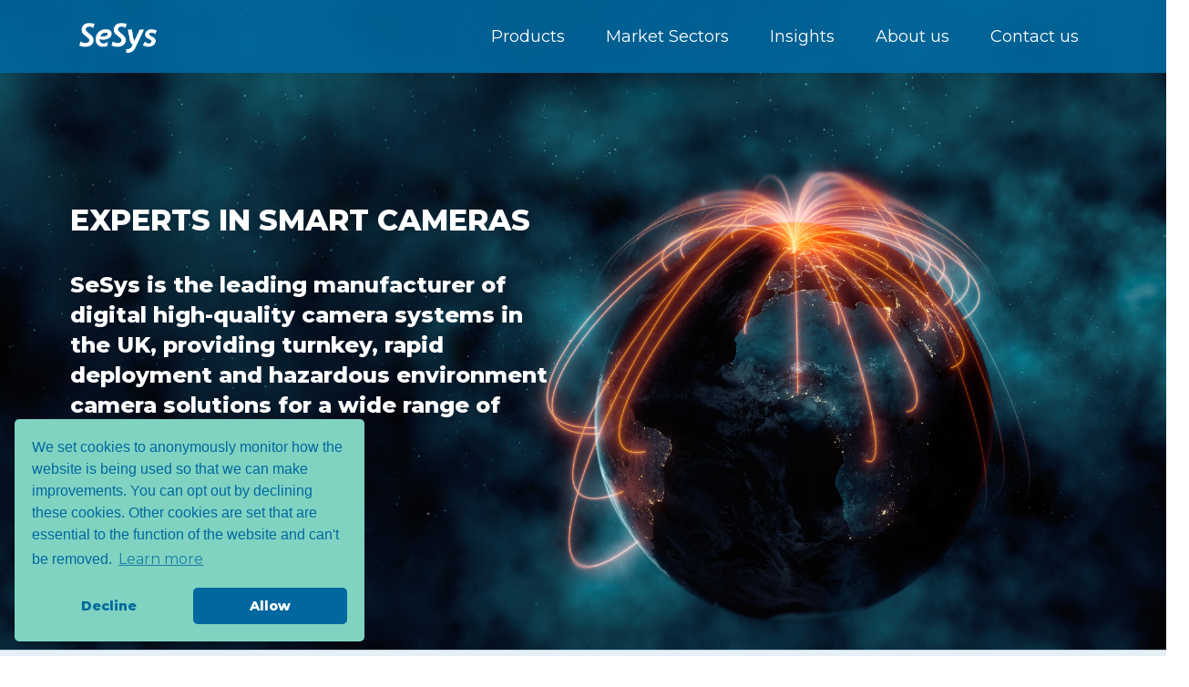

--- FILE ---
content_type: text/html; charset=UTF-8
request_url: https://sesys.com/
body_size: 11160
content:


<!DOCTYPE html>
<html lang="en-GB" class="chrome" dir="ltr" prefix="og: http://ogp.me/ns# fb: http://ogp.me/ns/fb#" itemscope itemtype="http://schema.org/Article">

<head>
	<title>SeSys - Experts in Smart Cameras | SeSys Ltd</title>
<meta charset="UTF-8" />
<meta name="revisit-after" content="7 days" />
<meta name="description" content="SeSys are a UK manufacturer of redeployable CCTV and hazardous environment (Ex) cameras - the professional choice when reliability and image quality matter." />
<meta name="author" content="SeSys Ltd" />
<meta name="generator" content="Serenity Source" />
<meta name="viewport" content="width=device-width, initial-scale=1" />
<meta name="robots" content="index, follow" />
<meta property="og:locale" content="en_GB" />
<meta property="og:title" content="SeSys - Experts in Smart Cameras | SeSys Ltd" />
<meta property="og:url" content="https://sesys.com/1/1/experts-in-smart-cameras" />
<meta property="og:type" content="website" />
<meta property="og:description" content="SeSys are a UK manufacturer of redeployable CCTV and hazardous environment (Ex) cameras - the professional choice when reliability and image quality matter." />
<meta property="og:site_name" content="SeSys Ltd" />
<meta property="og:image" content="https://sesys.com/uploads/assets/miscellaneous/sillence-hurn-facebook-graphic.png?u=1UM0CP" />
<meta name="twitter:card" content="summary_large_image" />
<meta name="twitter:title" content="SeSys - Experts in Smart Cameras | SeSys Ltd" />
<meta name="twitter:description" content="SeSys are a UK manufacturer of redeployable CCTV and hazardous environment (Ex) cameras - the professional choice when reliability and image quality matter." />
<meta name="twitter:image" content="https://sesys.com/uploads/assets/miscellaneous/sillence-hurn-twitter-graphic.png?u=1UM0CP" />
<meta name="twitter:url" content="https://sesys.com/" />
<meta itemprop="name" content="SeSys - Experts in Smart Cameras | SeSys Ltd" />
<meta itemprop="description" content="SeSys are a UK manufacturer of redeployable CCTV and hazardous environment (Ex) cameras - the professional choice when reliability and image quality matter." />
<meta itemprop="image" content="https://sesys.com/uploads/assets/miscellaneous/sillence-hurn-facebook-graphic.png?u=1UM0CP" />
	<meta name="google-site-verification" content="TJ8CoDm2kXHz2izxiecGpNGIQOk6zoK1te74qnO2S08" />
	<link rel="shortcut icon" type="image/ico" href="https://sesys.com/skins/sesys/css/images/favicons/favicon.ico" />
	<link rel="apple-touch-icon" sizes="57x57" href="https://sesys.com/skins/sesys/css/images/favicons/apple-icon-57x57.png">
	<link rel="apple-touch-icon" sizes="60x60" href="https://sesys.com/skins/sesys/css/images/favicons/apple-icon-60x60.png">
	<link rel="apple-touch-icon" sizes="72x72" href="https://sesys.com/skins/sesys/css/images/favicons/apple-icon-72x72.png">
	<link rel="apple-touch-icon" sizes="76x76" href="https://sesys.com/skins/sesys/css/images/favicons/apple-icon-76x76.png">
	<link rel="apple-touch-icon" sizes="114x114" href="https://sesys.com/skins/sesys/css/images/favicons/apple-icon-114x114.png">
	<link rel="apple-touch-icon" sizes="120x120" href="https://sesys.com/skins/sesys/css/images/favicons/apple-icon-120x120.png">
	<link rel="apple-touch-icon" sizes="144x144" href="https://sesys.com/skins/sesys/css/images/favicons/apple-icon-144x144.png">
	<link rel="apple-touch-icon" sizes="152x152" href="https://sesys.com/skins/sesys/css/images/favicons/apple-icon-152x152.png">
	<link rel="apple-touch-icon" sizes="180x180" href="https://sesys.com/skins/sesys/css/images/favicons/apple-icon-180x180.png">
	<link rel="icon" type="image/png" sizes="192x192" href="https://sesys.com/skins/sesys/css/images/favicons/android-icon-192x192.png">
	<link rel="icon" type="image/png" sizes="32x32" href="https://sesys.com/skins/sesys/css/images/favicons/favicon-32x32.png">
	<link rel="icon" type="image/png" sizes="96x96" href="https://sesys.com/skins/sesys/css/images/favicons/favicon-96x96.png">
	<link rel="icon" type="image/png" sizes="16x16" href="https://sesys.com/skins/sesys/css/images/favicons/favicon-16x16.png">
	<link rel="manifest" href="https://sesys.com/skins/sesys/css/images/favicons/manifest.json">
	<meta name="msapplication-TileColor" content="#ffffff">
	<meta name="msapplication-TileImage" content="https://sesys.com/skins/sesys/css/images/favicons/ms-icon-144x144.png">
	<meta name="theme-color" content="#ffffff">

			<link rel="canonical" href="https://sesys.com/1/1/experts-in-smart-cameras" />
	
	<!--[if lt IE 9]>
		<script src="https://static.serenitycdn.com/html5_shiv/v3.7.2/html5shiv.min.js"></script>
<![endif]-->

	<link rel="stylesheet" href="https://static.serenitycdn.com/semantic-ui/2.3.0/semantic.min.css" type="text/css" media="screen" />
	<link rel="stylesheet" href="https://sesys.com/skins/sesys/css/override.css?1675778294" type="text/css" media="screen" />
	<link rel="stylesheet" href="https://static.serenitycdn.com/jquery-magnific-popup/magnific-popup.min.css" type="text/css" media="screen" />
		<link href="https://fonts.googleapis.com/css?family=Montserrat:200,400,600,800&display=swap" rel="stylesheet">

	<script src="https://kit.fontawesome.com/48ae5746a1.js" crossorigin="anonymous"></script>

		<!-- Global site tag (gtag.js) - Google Analytics -->
	<script async src="https://www.googletagmanager.com/gtag/js?id=UA-44894992-1"></script>

	<link rel="stylesheet" type="text/css" href="https://static.serenitycdn.com/cookieConsent/build/cookieconsent.min.css" />
	<script src="https://static.serenitycdn.com/cookieConsent/build/cookieconsent.min.js"></script>
	<script>
		window.dataLayer = window.dataLayer || [];

		function gtag() {
			dataLayer.push(arguments);
		}

		window.addEventListener("load", function() {
			var cookie_control;
			var analytics_added = false;
			window.cookieconsent.initialise({
				"palette": {
					"popup": {
						"background": "#80d3c1",
						"text": "#00689f"
					},
					"button": {
						"background": "#00689f",
						"text": "#ffffff"
					}
				},
				"theme": "classic",
				"position": "bottom-left",
				"type": "opt-out",
				"autoOpen": true,
				"animateRevokable": false,
				"revokeBtn": "<div class='cc-revoke {{classes}}'>Cookie Options</div>",
				"law": {
					"regionalLaw": false,
				},
				"content": {
					"message": "We set cookies to anonymously monitor how the website is being used so that we can make improvements. You can opt out by declining these cookies. Other cookies are set that are essential to the function of the website and can't be removed.",
					"href": "/4/privacy-policy",
					"dismiss": 'Allow'
				},
				"onStatusChange": function(status, chosenBefore) {
					if (chosenBefore == 'deny' && status !== 'deny') {
						ccAddAnalytics();
					} else if (status === 'deny' && chosenBefore !== 'deny') {
						gtag('event', 'Decline cookies', {
							'event_category': 'Cookie control'
						});
						window['ga-disable-UA-44894992-1'] = true;
					}
				},
			}, function(popup) {
				cookie_control = popup;
				if (popup.getStatus() !== undefined) {
					popup.revokeBtn.style.display = "";
					if (popup.getStatus() !== 'deny') {
						ccAddAnalytics();
					} else {
						deleteCookie('_ga', '.sesys.com');
						deleteCookie('_gid', '.sesys.com');
					}
				} else {
					setTimeout(function() {
						if (popup.getStatus() === undefined) {
							popup.setStatus(cookieconsent.status.dismiss);
							popup.close();
							popup.revokeBtn.style.display = "";
						}
					}, 10000);

					ccAddAnalytics();
				}
			});

			function ccAddAnalytics() {
				window['ga-disable-UA-44894992-1'] = false;
				if (analytics_added === false) {
					gtag('js', new Date());
					gtag('config', 'UA-44894992-1', {
						'anonymize_ip': true
					});
					analytics_added = true;
				}
			}

			function deleteCookie(cname, domain) {
				var expires = "expires=Thu, 01 Jan 1970 00:00:01 GMT;";
				document.cookie = cname + "=;" + expires + ";Path=/; Domain=" + domain + ";";
			}
		});
	</script>
	<script type="text/javascript" src="https://secure.insightful-cloud-7.com/js/265085.js"></script>

	<!-- Leadfeeder -->
	<script>
		(function(ss, ex) {
			window.ldfdr = window.ldfdr || function() {
				(ldfdr._q = ldfdr._q || []).push([].slice.call(arguments));
			};
			(function(d, s) {
				fs = d.getElementsByTagName(s)[0];

				function ce(src) {
					var cs = d.createElement(s);
					cs.src = src;
					cs.async = 1;
					fs.parentNode.insertBefore(cs, fs);
				};
				ce('https://sc.lfeeder.com/lftracker_v1_' + ss + (ex ? '_' + ex : '') + '.js');
			})(document, 'script');
		})('DzLR5a5odR07BoQ2');
	</script>
	<!-- Leadfeeder -->

	<!--Start of Tawk.to Script-->
	<script type="text/javascript">
		var Tawk_API = Tawk_API || {},
			Tawk_LoadStart = new Date();
		(function() {
			var s1 = document.createElement("script"),
				s0 = document.getElementsByTagName("script")[0];
			s1.async = true;
			s1.src = 'https://embed.tawk.to/63a47327daff0e1306dde8d6/1gkt63liq';
			s1.charset = 'UTF-8';
			s1.setAttribute('crossorigin', '*');
			s0.parentNode.insertBefore(s1, s0);
		})();
	</script>
	<!--End of Tawk.to Script-->

</head>

<body class="page_-_block_feed">
	<noscript><img alt="" src="https://secure.insightful-cloud-7.com/265085.png" style="display:none;" /></noscript>
	<a id="top" title="top"></a>
<div class="accessibility_panel">
	<ul>
		<li><a accesskey="a" href="https://sesys.com/5/accessibility" title="View our accessibility policy">Accessibility [a]</a></li>
		<li><a accesskey="h" href="https://sesys.com/" title="Back to the homepage">Home [h]</a></li>
		<li><a accesskey="t" href="#top" title="To the top of this page">To the top of this page [t]</a></li>
		<li><a accesskey="c" href="#page_content" title="To the main content of this page">To the main content of this page [c]</a></li>
		<li><a accesskey="b" href="#bottom" title="To the bottom of this page">To the bottom of this page [b]</a></li>
	</ul>
</div>
<header class="header1">
	<div class="ui container">
		<div class="ui grid">
			<div class="sixteen wide mobile sixteen wide tablet four wide computer column">
				<a id="menu-icon" href="#" title="Site navigation"><i class="content icon"></i><i class="close icon"></i><span>MENU</span></a>
				<a class="site_logo" href="https://sesys.com/" title="Back to homepage">
					<img class="white_logo" src="/uploads/assets/miscellaneous/sesys_white_logo.png?u=1USxHd" alt="" title="" />
					<img class="colour_logo" src="/uploads/assets/miscellaneous/sesys_blue_logo.png?u=1USxSO" alt="" title="" />
				</a>
			</div>
			<div class="sixteen wide mobile sixteen wide tablet twelve wide computer column mobile_navigation">
				<nav>
							<ul class="navigation">
		<li class="first  active home has_children">
		<a class="first  active home has_children" href="https://sesys.com/1/home" title="Innovative recruitment consulting and talent search"><span>Home</span></a>
			<span class='submenu_button'><i class='plus icon'></i><i class='minus icon'></i></span>
			<ul class="submenu">
			<li class="first ">
			<a class="first " href="https://sesys.com/3/site-search" title="Site search"><span>Site search</span></a>
			</li>
			<li class="">
			<a class="" href="https://sesys.com/2/sitemap" title="Sitemap"><span>Sitemap</span></a>
			</li>
			<li class="">
			<a class="" href="https://sesys.com/4/privacy-policy" title="Privacy policy"><span>Privacy policy</span></a>
			</li>
			<li class="last ">
			<a class="last " href="https://sesys.com/5/accessibility" title="Accessibility"><span>Accessibility</span></a>
			</li>
			</ul>
		</li>
		<li class=" has_children">
		<a class=" has_children" href="https://sesys.com/8/products" title="Products"><span>Products</span></a>
			<span class='submenu_button'><i class='plus icon'></i><i class='minus icon'></i></span>
			<ul class="submenu">
			<li class="first  has_children">
			<a class="first  has_children" href="https://sesys.com/34/rapid-deployment-cameras" title="Rapid Deployment Cameras"><span>Rapid Deployment Cameras</span></a>
				<span class='submenu_button'><i class='plus icon'></i><i class='minus icon'></i></span>
				<ul class="submenu">
				<li class="first ">
				<a class="first " href="https://sesys.com/51/single-lens-4g-torch-camera" title="Single Lens 4G Torch Camera"><span>Single Lens 4G Torch Camera</span></a>
				</li>
				<li class="">
				<a class="" href="https://sesys.com/52/dual-lens-4g-torch-camera" title="Dual Lens 4G Torch Camera"><span>Dual Lens 4G Torch Camera</span></a>
				</li>
				<li class="">
				<a class="" href="https://sesys.com/53/thermal-4g-torch-camera" title="Thermal 4G Torch Camera"><span>Thermal 4G Torch Camera</span></a>
				</li>
				<li class="">
				<a class="" href="https://sesys.com/54/hemispheric-4g-torch-camera" title="Hemispheric 4G Torch Camera"><span>Hemispheric 4G Torch Camera</span></a>
				</li>
				<li class="">
				<a class="" href="https://sesys.com/63/varius" title="Varius"><span>Varius</span></a>
				</li>
				<li class="last ">
				<a class="last " href="https://sesys.com/64/advanced-video-bridge" title="Advanced Video Bridge"><span>Advanced Video Bridge</span></a>
				</li>
				</ul>
			</li>
			<li class=" has_children">
			<a class=" has_children" href="https://sesys.com/35/hazardous-area-cameras-ex" title="Hazardous Area Cameras (Ex)"><span>Hazardous Area Cameras (Ex)</span></a>
				<span class='submenu_button'><i class='plus icon'></i><i class='minus icon'></i></span>
				<ul class="submenu">
				<li class="first ">
				<a class="first " href="https://sesys.com/55/compact-single-lens-camera" title="Compact Single Lens Camera"><span>Compact Single Lens Camera</span></a>
				</li>
				<li class="">
				<a class="" href="https://sesys.com/56/single-lens-square-camera" title="Single Lens Square Camera"><span>Single Lens Square Camera</span></a>
				</li>
				<li class="">
				<a class="" href="https://sesys.com/57/single-lens-camera" title="Single Lens Camera"><span>Single Lens Camera</span></a>
				</li>
				<li class="">
				<a class="" href="https://sesys.com/58/dual-lens-camera" title="Dual Lens Camera"><span>Dual Lens Camera</span></a>
				</li>
				<li class="">
				<a class="" href="https://sesys.com/59/thermal-camera" title="Thermal Camera"><span>Thermal Camera</span></a>
				</li>
				<li class="">
				<a class="" href="https://sesys.com/60/thermal-radiometry-cameras" title="Thermal Radiometry Cameras"><span>Thermal Radiometry Cameras</span></a>
				</li>
				<li class="last ">
				<a class="last " href="https://sesys.com/70/pan-tilt-stations" title="Pan &amp; Tilt Stations"><span>Pan & Tilt Stations</span></a>
				</li>
				</ul>
			</li>
			<li class="">
			<a class="" href="https://sesys.com/36/vs-one" title="VS-One"><span>VS-One</span></a>
			</li>
			<li class="">
			<a class="" href="https://sesys.com/37/battery-technology" title="Battery Technology"><span>Battery Technology</span></a>
			</li>
			<li class="">
			<a class="" href="https://sesys.com/38/mobotix-cameras" title="Mobotix Cameras"><span>Mobotix Cameras</span></a>
			</li>
			<li class="last ">
			<a class="last " href="https://sesys.com/71/thermal-radar" title="Thermal Radar"><span>Thermal Radar</span></a>
			</li>
			</ul>
		</li>
		<li class=" has_children">
		<a class=" has_children" href="https://sesys.com/9/market-sectors" title="Market Sectors"><span>Market Sectors</span></a>
			<span class='submenu_button'><i class='plus icon'></i><i class='minus icon'></i></span>
			<ul class="submenu">
			<li class="first ">
			<a class="first " href="https://sesys.com/25/aviation" title="Aviation"><span>Aviation</span></a>
			</li>
			<li class="">
			<a class="" href="https://sesys.com/26/border-security" title="Border Security"><span>Border Security</span></a>
			</li>
			<li class="">
			<a class="" href="https://sesys.com/32/construction" title="Construction"><span>Construction</span></a>
			</li>
			<li class="">
			<a class="" href="https://sesys.com/27/critical-national-infrastructure" title="Critical National Infrastructure"><span>Critical National Infrastructure</span></a>
			</li>
			<li class="">
			<a class="" href="https://sesys.com/28/first-responders" title="First Responders"><span>First Responders</span></a>
			</li>
			<li class="">
			<a class="" href="https://sesys.com/61/law-enforcement" title="Law Enforcement"><span>Law Enforcement</span></a>
			</li>
			<li class="">
			<a class="" href="https://sesys.com/30/maritime" title="Maritime"><span>Maritime</span></a>
			</li>
			<li class="">
			<a class="" href="https://sesys.com/29/oil-and-gas" title="Oil and Gas"><span>Oil and Gas</span></a>
			</li>
			<li class="">
			<a class="" href="https://sesys.com/31/process-control" title="Process Control"><span>Process Control</span></a>
			</li>
			<li class="">
			<a class="" href="https://sesys.com/49/transport" title="Transport"><span>Transport</span></a>
			</li>
			<li class="">
			<a class="" href="https://sesys.com/33/utilities" title="Utilities"><span>Utilities</span></a>
			</li>
			<li class="last ">
			<a class="last " href="https://sesys.com/50/vehicles" title="Vehicles"><span>Vehicles</span></a>
			</li>
			</ul>
		</li>
		<li class=" has_children">
		<a class=" has_children" href="https://sesys.com/10/insights" title="Insights"><span>Insights</span></a>
			<span class='submenu_button'><i class='plus icon'></i><i class='minus icon'></i></span>
			<ul class="submenu">
			<li class="first ">
			<a class="first " href="https://sesys.com/22/blog" title="Blog"><span>Blog</span></a>
			</li>
			<li class="last ">
			<a class="last " href="https://sesys.com/21/events" title="Events"><span>Events</span></a>
			</li>
			</ul>
		</li>
		<li class=" has_children">
		<a class=" has_children" href="https://sesys.com/11/about-us" title="About us"><span>About us</span></a>
			<span class='submenu_button'><i class='plus icon'></i><i class='minus icon'></i></span>
			<ul class="submenu">
			<li class="first ">
			<a class="first " href="https://sesys.com/13/who-are-we" title="Who are we?"><span>Who are we?</span></a>
			</li>
			<li class="">
			<a class="" href="https://sesys.com/14/why-sesys" title="Why SeSys?"><span>Why SeSys?</span></a>
			</li>
			<li class="">
			<a class="" href="https://sesys.com/15/accreditationsassociations" title="Accreditations/Associations"><span>Accreditations/Associations</span></a>
			</li>
			<li class="last ">
			<a class="last " href="https://sesys.com/16/services" title="Services"><span>Services</span></a>
			</li>
			</ul>
		</li>
		<li class="last  has_children">
		<a class="last  has_children" href="https://sesys.com/12/contact-us" title="Contact us"><span>Contact us</span></a>
			<span class='submenu_button'><i class='plus icon'></i><i class='minus icon'></i></span>
			<ul class="submenu">
			<li class="both ">
			<a class="both " href="https://sesys.com/62/subscribe" title="Subscribe"><span>Subscribe</span></a>
			</li>
			</ul>
		</li>
		</ul>
				</nav>
			</div>
		</div>
	</div>
</header>	<main>
<section data-name="Hero - Single column" class="block height_16_6 hero  background_blue_100">
<div  class="block_image block_image_bottom opacity_100" style="background-image: url(/uploads/assets/Photo%20library/SeSys%20Photos/Heros/Global%20reach.jpg?u=1WBdE7);"></div>
<div class="ui container">    <div class="an_fadeInUp dur1">
        <div class=" padding_top_huge padding_bottom_huge">
            <div class="ui centered very relaxed grid">
                <div class="sixteen wide mobile eight wide computer left floated column ">
                    <div class="padding_top_tiny padding_bottom_tiny">
                        <div class="responsive_padding">
                        <h1 class=" text_white_100 text_uppercase text_align_left">Experts in Smart Cameras</h1>
                        <h2 class="heading_small text_white_100 text_align_left">SeSys is the leading manufacturer of digital high-quality camera systems in the UK, providing turnkey, rapid deployment and hazardous environment camera solutions for a wide range of purposes.</h2>
<p class="text_align_left"><a class="cta_button text_white_100 background_blue_100 background_hover_green_100" href="/14/why-sesys">Why choose SeSys?<i class="arrow right icon"></i></a></p>                        </div>
                    </div>
                </div>
            </div>
        </div>
    </div>
</div></section><section data-name="Dual column" class="block dual_feature_section  background_blue_10">
	<div class='an_fade dur1'>
		<div class="ui centered grid">
			<div class='ui sixteen wide mobile sixteen wide tablet five wide computer column'>
				<div class='dual_feature'>
					<div class='ui grid margin_0'>
						<div class='ui twelve wide column'>
							<h6 class=" text_black_100 margin_0 text_uppercase">Products</h6>
							<h3 class=" text_blue_100">Rapid Deployment Cameras</h3>
							<p class=" text_black_100">
								Our redeployable camera range encompasses our award-winning wireless CCTV Torch Camera, ideal for use in the areas of security surveillance, disaster response, incident monitoring and public order situations.							</p>
						</div>
						<div class='ui four wide centered column'>
							<p class="text_align_center margin_top_2">
								<a href="https://sesys.com/34/rapid-deployment-cameras" class="medium_circle background_blue_100 background_hover_green_100 text_white_100"><i class="fa fa-arrow-right fa-lg"></i></a>
							</p>
						</div>
					</div>
				</div>
			</div>
			<div class='ui sixteen wide mobile sixteen wide tablet five wide computer column'>
				<div class='dual_feature'>
					<div class='ui grid margin_0'>
						<div class='ui twelve wide column'>
							<h6 class=" text_black_100 margin_0 text_uppercase">Products</h6>
							<h3 class=" text_blue_100">Hazardous Area Cameras (Ex)</h3>
							<p class=" text_black_100">
								Our explosion proof camera (Ex) range provides high quality, resilient images and remote monitoring in inhospitable and hazardous environments.							</p>
						</div>
						<div class='ui four wide centered column'>
							<p class="text_align_center margin_top_2">
								<a href="https://sesys.com/35/hazardous-area-cameras-ex" class="medium_circle background_blue_100 background_hover_green_100 text_white_100"><i class="fa fa-arrow-right fa-lg"></i></a>
							</p>
						</div>
					</div>
				</div>
			</div>
			<div class='ui sixteen wide mobile sixteen wide tablet five wide computer column'>
				<div class='dual_feature'>
					<div class='ui grid margin_0'>
						<div class='ui twelve wide column'>
							<h6 class=" text_black_100 margin_0 text_uppercase">Products</h6>
							<h3 class=" text_blue_100">Thermal Radar Solutions</h3>
							<p class=" text_black_100">
								Thermal Radar provides 16 fields of view from 1 camera which reduces the number of cameras needed at a facility, generates savings on camera licensing, and greatly mitigates infrastructure costs.							</p>
						</div>
						<div class='ui four wide centered column'>
							<p class="text_align_center margin_top_2">
								<a href="https://sesys.com/71/thermal-radar" class="medium_circle background_blue_100 background_hover_green_100 text_white_100"><i class="fa fa-arrow-right fa-lg"></i></a>
							</p>
						</div>
					</div>
				</div>
			</div>
		</div>
	</div>
</section>
<section data-name="Content feed" class="block height_auto  background_white_100">
<div class="wide_container">    <div class="an_fadeInUp dur1">
        <div class=" padding_top_medium padding_bottom_medium">
						<div class=" padding_bottom_medium">
							<h4 class="text_align_center text_blue_100 text_uppercase">SOME OF Our clients:</h4>						</div>
	<div class="ui centered grid">
		<div class="ui twelve wide mobile twelve wide tablet fourteen wide computer column">
            <div class="ui relaxed centered grid responsive_slick">
           
                <div class="eight wide mobile four wide tablet three wide computer column feature_column statistics">      
                    <div class="carousel_logo_link text_blue_100">						<div class="width_90p">
							<p class="width_100p margin_bottom_0"><img src="/uploads/assets/Photo%20library/Client%20logos%20400x250px/aramco-logo-400px.jpg?u=1VHxFo alt="Aramco title="" /></p>
						</div>
                    </div>                </div>            
           
                <div class="eight wide mobile four wide tablet three wide computer column feature_column statistics">      
                    <div class="carousel_logo_link text_blue_100">						<div class="width_90p">
							<p class="width_100p margin_bottom_0"><img src="/uploads/assets/Photo%20library/Client%20logos%20400x250px/qinetiq-logo-400px.jpg?u=1VHxEn alt="Qinetiq title="" /></p>
						</div>
                    </div>                </div>            
           
                <div class="eight wide mobile four wide tablet three wide computer column feature_column statistics">      
                    <div class="carousel_logo_link text_blue_100">						<div class="width_90p">
							<p class="width_100p margin_bottom_0"><img src="/uploads/assets/Photo%20library/Client%20logos%20400x250px/dussman--logo-400px.jpg?u=1VHxkX alt="Dussman title="" /></p>
						</div>
                    </div>                </div>            
           
                <div class="eight wide mobile four wide tablet three wide computer column feature_column statistics">      
                    <div class="carousel_logo_link text_blue_100">						<div class="width_90p">
							<p class="width_100p margin_bottom_0"><img src="/uploads/assets/Photo%20library/Client%20logos%20400x250px/bae-systems-logo-400px.jpg?u=1VHw+v alt="BAE Systems title="" /></p>
						</div>
                    </div>                </div>            
           
                <div class="eight wide mobile four wide tablet three wide computer column feature_column statistics">      
                    <div class="carousel_logo_link text_blue_100">						<div class="width_90p">
							<p class="width_100p margin_bottom_0"><img src="/uploads/assets/Photo%20library/Client%20logos%20400x250px/jaguar-landrover-logo-400px.jpg?u=1VHxXf alt="Jaguar Land Rover title="" /></p>
						</div>
                    </div>                </div>            
           
                <div class="eight wide mobile four wide tablet three wide computer column feature_column statistics">      
                    <div class="carousel_logo_link text_blue_100">						<div class="width_90p">
							<p class="width_100p margin_bottom_0"><img src="/uploads/assets/Photo%20library/Client%20logos%20400x250px/telematica-logo-400px.jpg?u=1VHwyE alt="Telematica title="" /></p>
						</div>
                    </div>                </div>            
           
                <div class="eight wide mobile four wide tablet three wide computer column feature_column statistics">      
                    <div class="carousel_logo_link text_blue_100">						<div class="width_90p">
							<p class="width_100p margin_bottom_0"><img src="/uploads/assets/Photo%20library/Client%20logos%20400x250px/city-of-la-logo-400px.jpg?u=1VH+LJ alt="City of LA title="" /></p>
						</div>
                    </div>                </div>            
           
                <div class="eight wide mobile four wide tablet three wide computer column feature_column statistics">      
                    <div class="carousel_logo_link text_blue_100">						<div class="width_90p">
							<p class="width_100p margin_bottom_0"><img src="/uploads/assets/Photo%20library/Client%20logos%20400x250px/traffic-wales-logo-400px.jpg?u=1VHz7+ alt="Traffic Wales title="" /></p>
						</div>
                    </div>                </div>            
           
                <div class="eight wide mobile four wide tablet three wide computer column feature_column statistics">      
                    <div class="carousel_logo_link text_blue_100">						<div class="width_90p">
							<p class="width_100p margin_bottom_0"><img src="/uploads/assets/Photo%20library/Client%20logos%20400x250px/rolls-royce-logo-400px.jpg?u=1VHy6F alt="Rolls Royce title="" /></p>
						</div>
                    </div>                </div>            
           
                <div class="eight wide mobile four wide tablet three wide computer column feature_column statistics">      
                    <div class="carousel_logo_link text_blue_100">						<div class="width_90p">
							<p class="width_100p margin_bottom_0"><img src="/uploads/assets/Photo%20library/Client%20logos%20400x250px/natural-resources-wales-logo-400px.jpg?u=1VHxC4 alt="Natural Resources of Wales title="" /></p>
						</div>
                    </div>                </div>            
           
                <div class="eight wide mobile four wide tablet three wide computer column feature_column statistics">      
                    <div class="carousel_logo_link text_blue_100">						<div class="width_90p">
							<p class="width_100p margin_bottom_0"><img src="/uploads/assets/Photo%20library/Client%20logos%20400x250px/black-veatch-logo-400px.jpg?u=1VHwco alt="Black & Veatch title="" /></p>
						</div>
                    </div>                </div>            
           
                <div class="eight wide mobile four wide tablet three wide computer column feature_column statistics">      
                    <div class="carousel_logo_link text_blue_100">						<div class="width_90p">
							<p class="width_100p margin_bottom_0"><img src="/uploads/assets/Photo%20library/Client%20logos%20400x250px/tampa-international-airport-logo-400px.jpg?u=1VHyYb alt="Tampa International Airport title="" /></p>
						</div>
                    </div>                </div>            
           
                <div class="eight wide mobile four wide tablet three wide computer column feature_column statistics">      
                    <div class="carousel_logo_link text_blue_100">						<div class="width_90p">
							<p class="width_100p margin_bottom_0"><img src="/uploads/assets/Photo%20library/Client%20logos%20400x250px/mdot-logo-400px.jpg?u=1VHx2J alt="Maryland Department of Transportation title="" /></p>
						</div>
                    </div>                </div>            
           
                <div class="eight wide mobile four wide tablet three wide computer column feature_column statistics">      
                    <div class="carousel_logo_link text_blue_100">						<div class="width_90p">
							<p class="width_100p margin_bottom_0"><img src="/uploads/assets/Photo%20library/Client%20logos%20400x250px/network-rail-logo-400px.jpg?u=1VHyhQ alt="Network Rail title="" /></p>
						</div>
                    </div>                </div>            
           
                <div class="eight wide mobile four wide tablet three wide computer column feature_column statistics">      
                    <div class="carousel_logo_link text_blue_100">						<div class="width_90p">
							<p class="width_100p margin_bottom_0"><img src="/uploads/assets/Photo%20library/Client%20logos%20400x250px/thames-water-logo-400px.jpg?u=1VHzFx alt="Thames Water title="" /></p>
						</div>
                    </div>                </div>            
           
                <div class="eight wide mobile four wide tablet three wide computer column feature_column statistics">      
                    <div class="carousel_logo_link text_blue_100">						<div class="width_90p">
							<p class="width_100p margin_bottom_0"><img src="/uploads/assets/Photo%20library/Client%20logos%20400x250px/orange-logo-400px.jpg?u=1VHx0R alt="Orange title="" /></p>
						</div>
                    </div>                </div>            
           
                <div class="eight wide mobile four wide tablet three wide computer column feature_column statistics">      
                    <div class="carousel_logo_link text_blue_100">						<div class="width_90p">
							<p class="width_100p margin_bottom_0"><img src="/uploads/assets/Photo%20library/Client%20logos%20400x250px/proximus-logo-400px.jpg?u=1VHxLF alt="Proximus title="" /></p>
						</div>
                    </div>                </div>            
           
                <div class="eight wide mobile four wide tablet three wide computer column feature_column statistics">      
                    <div class="carousel_logo_link text_blue_100">						<div class="width_90p">
							<p class="width_100p margin_bottom_0"><img src="/uploads/assets/Photo%20library/Client%20logos%20400x250px/environment-agency-logo-400px.jpg?u=1VHxz8 alt="Environment Agency title="" /></p>
						</div>
                    </div>                </div>            
           
                <div class="eight wide mobile four wide tablet three wide computer column feature_column statistics">      
                    <div class="carousel_logo_link text_blue_100">						<div class="width_90p">
							<p class="width_100p margin_bottom_0"><img src="/uploads/assets/Photo%20library/Client%20logos%20400x250px/la-manga-club-logo-400px.jpg?u=1VHxsx alt="La Manga Club title="" /></p>
						</div>
                    </div>                </div>            
           
                <div class="eight wide mobile four wide tablet three wide computer column feature_column statistics">      
                    <div class="carousel_logo_link text_blue_100">						<div class="width_90p">
							<p class="width_100p margin_bottom_0"><img src="/uploads/assets/Photo%20library/Client%20logos%20400x250px/balfour-beatty-logo-400px.jpg?u=1VHxbq alt="Balfour Beatty title="" /></p>
						</div>
                    </div>                </div>            
           
                <div class="eight wide mobile four wide tablet three wide computer column feature_column statistics">      
                    <div class="carousel_logo_link text_blue_100">						<div class="width_90p">
							<p class="width_100p margin_bottom_0"><img src="/uploads/assets/Photo%20library/Client%20logos%20400x250px/schneider-electric-logo-400px.jpg?u=1VHyRA alt="Schneider Electric title="" /></p>
						</div>
                    </div>                </div>            
           
                <div class="eight wide mobile four wide tablet three wide computer column feature_column statistics">      
                    <div class="carousel_logo_link text_blue_100">						<div class="width_90p">
							<p class="width_100p margin_bottom_0"><img src="/uploads/assets/Photo%20library/Client%20logos%20400x250px/united-utilities-logo-400px.jpg?u=1VHyve alt="United Utilities title="" /></p>
						</div>
                    </div>                </div>            
           
                <div class="eight wide mobile four wide tablet three wide computer column feature_column statistics">      
                    <div class="carousel_logo_link text_blue_100">						<div class="width_90p">
							<p class="width_100p margin_bottom_0"><img src="/uploads/assets/Photo%20library/Client%20logos%20400x250px/edf-logo-400px.jpg?u=1VHx9i alt="EDF title="" /></p>
						</div>
                    </div>                </div>            
           
                <div class="eight wide mobile four wide tablet three wide computer column feature_column statistics">      
                    <div class="carousel_logo_link text_blue_100">						<div class="width_90p">
							<p class="width_100p margin_bottom_0"><img src="/uploads/assets/Photo%20library/Client%20logos%20400x250px/southern-water-logo-400px.jpg?u=1VHygu alt="Southern Water title="" /></p>
						</div>
                    </div>                </div>            
           
                <div class="eight wide mobile four wide tablet three wide computer column feature_column statistics">      
                    <div class="carousel_logo_link text_blue_100">						<div class="width_90p">
							<p class="width_100p margin_bottom_0"><img src="/uploads/assets/Photo%20library/Client%20logos%20400x250px/baltimore-pd-logo-400px.jpg?u=1VH/TH alt="Baltimore Police Department title="" /></p>
						</div>
                    </div>                </div>            
           
                <div class="eight wide mobile four wide tablet three wide computer column feature_column statistics">      
                    <div class="carousel_logo_link text_blue_100">						<div class="width_90p">
							<p class="width_100p margin_bottom_0"><img src="/uploads/assets/Photo%20library/Client%20logos%20400x250px/la-farge-logo-400px.jpg?u=1VHwui alt="LaFarge title="" /></p>
						</div>
                    </div>                </div>            
           
                <div class="eight wide mobile four wide tablet three wide computer column feature_column statistics">      
                    <div class="carousel_logo_link text_blue_100">						<div class="width_90p">
							<p class="width_100p margin_bottom_0"><img src="/uploads/assets/Photo%20library/Client%20logos%20400x250px/latvijas-banka-logo-400px.jpg?u=1VHxZo alt="Latvijas Banka title="" /></p>
						</div>
                    </div>                </div>            
           
                <div class="eight wide mobile four wide tablet three wide computer column feature_column statistics">      
                    <div class="carousel_logo_link text_blue_100">						<div class="width_90p">
							<p class="width_100p margin_bottom_0"><img src="/uploads/assets/Photo%20library/Client%20logos%20400x250px/awe-logo-400px.jpg?u=1VHxOj alt="AWE title="" /></p>
						</div>
                    </div>                </div>            
           
                <div class="eight wide mobile four wide tablet three wide computer column feature_column statistics">      
                    <div class="carousel_logo_link text_blue_100">						<div class="width_90p">
							<p class="width_100p margin_bottom_0"><img src="/uploads/assets/Photo%20library/Client%20logos%20400x250px/ms--logo-400px.jpg?u=1VHxy8 alt="M&S title="" /></p>
						</div>
                    </div>                </div>            
           
                <div class="eight wide mobile four wide tablet three wide computer column feature_column statistics">      
                    <div class="carousel_logo_link text_blue_100">						<div class="width_90p">
							<p class="width_100p margin_bottom_0"><img src="/uploads/assets/Photo%20library/Client%20logos%20400x250px/wessex-water-logo-400px.jpg?u=1VHxbo alt="Wessex Water title="" /></p>
						</div>
                    </div>                </div>            
            </div>
		</div>
	</div>
            

        </div>
    </div>
</div></section>
<section data-name="Single column column" class="block height_auto  background_white_100">
<div  class="block_image block_image_middle opacity_10" style="background-image: url(/uploads/assets/miscellaneous/tiled_background.png?u=1UJVU1);"></div>
<div class="ui container"><div class="ui grid centered"><div class="sixteen wide tablet twelve wide computer column">    <div class="an_fadeInUp dur1">
        <div class=" padding_top_huge padding_bottom_huge">
            <div class="ui centered very relaxed grid">
				<div class="sixteen wide column">
					<div class="text_align_center">
						<h6 class="text_black_100 margin_0 text_uppercase text_align_center">INNOVATIVE PRODUCTS</h6>
<h1 class="text_blue_100 text_large text_align_center">Smart Camera Technologies</h1>
<p class="text_align_center"><strong class="text_blue_100">We refer to our cameras as &lsquo;smart cameras&rsquo; due to the high levels of technology and innovation that goes into them, their IoT architecture, and the exceptional return our clients get back from them.</strong></p>
<p class="text_align_center">If you&rsquo;re looking for a camera system to oversee, monitor, record and inform, SeSys has the solution to suit. We can tailor our products to match your requirements to ensure you&rsquo;re getting exactly what you need from it.</p>
<p class="text_align_center">Our solutions are low maintenance and all cameras can be controlled and footage viewed from a web browser or licence-free software. This can be done on a standard device or tablet, taking away the need for costly specialist equipment or even a PC.</p>
<p class="text_align_center">We also offer supporting products such as standard and bespoke battery solutions, our Advanced Video Bridge that can link a number of cameras together and VS-One, a device that is able to link multiple cameras in a matrix format directly to a monitor.</p>
<p class="text_align_center"><a class="cta_button text_white_100 background_blue_100 background_hover_green_100" href="/8/products">See the range<i class="arrow right icon"></i></a></p>					</div>
				</div>
            </div>
        </div>
    </div>
</div></div></div></section><section data-name="Single column column" class="block height_auto  background_blue_10">
<div  class="block_image block_image_middle opacity_10" style="background-image: url(/uploads/assets/miscellaneous/tiled_background.png?u=1UJVU1);"></div>
<div class="ui container"><div class="ui grid centered"><div class="sixteen wide tablet eight wide computer column">    <div class="an_fadeInUp dur1">
        <div class=" padding_top_huge padding_bottom_huge">
            <div class="ui centered very relaxed grid">
				<div class="sixteen wide column">
					<div class="text_align_center">
						<h6 class="text_black_100 text_uppercase">From our managing director</h6>
<h2 class="text_blue_100 text_large"><em>"Continuous improvement is the only value that could unify an organisation like ours."</em></h2>
<p>&nbsp;</p>
<p class="text_blue_100 text_weight_regular text_large">David Cawkell, Owner</p>					</div>
				</div>
            </div>
        </div>
    </div>
</div></div></div></section><section data-name="Single column column" class="block height_16_6  background_white_100">
<div class='mobile_hide block_smaller_image block_image_middle'  class="block_image block_image_top opacity_100" style="background-image: url(/uploads/assets/Photo%20library/SeSys%20Photos/Heros/in-the-field-hero1.jpg?u=1VJGi6);"></div>
<div class="ui container">    <div class="an_fadeInUp dur1">
        <div class=" padding_bottom_small">
            <div class="ui left aligned very relaxed grid">
				<div class="nine wide column computer">
				</div>
				<div class="sixteen wide mobile seven wide computer column padding_4  background_white_100">
						<h6 class="text_black_100 margin_0 text_uppercase">First class products</h6>
<h2 class="text_blue_100 text_large">In The Field</h2>
<p>We&rsquo;re a UK manufacturer, using nothing but high quality, enterprise-grade components in our cameras, ensuring reliability and exceptional quality.</p>
<p>Cyber security is of utmost importance to us and we ensure that all of our cameras provide the highest level of end-to-end security, offering you peace of mind every step of the way. No matter what sector you operate in we have a solution designed to capture high quality footage.</p>
<p><a class="cta_button text_white_100 background_blue_100 background_hover_green_100" href="/9/market-sectors">Market sectors<i class="arrow right icon"></i></a></p>				</div>
            </div>
        </div>
    </div>
</div></section>
<section data-name="Single column column" class="block height_auto  background_white_100">
<div  class="block_image block_image_middle opacity_10" style="background-image: url(/uploads/assets/miscellaneous/tiled_background.png?u=1UJVU1);"></div>
<div class="ui container"><div class="ui grid centered"><div class="sixteen wide tablet twelve wide computer column">    <div class="an_fadeInUp dur1">
        <div class=" padding_top_huge padding_bottom_huge">
            <div class="ui centered very relaxed grid">
				<div class="sixteen wide column">
					<div class="text_align_center">
						<h6 class="text_black_100 margin_0 text_uppercase text_align_center">UK BASED DESIGN</h6>
<h1 class="text_blue_100 text_large text_align_center">Innovative Technology</h1>
<p class="text_align_center">We utilise a range of technologies within our redeployable CCTV and hazardous area CCTV. All of our cameras are available with either optical or thermal imaging technology and offer premium image quality.</p>
<p class="text_align_center">Our mobile camera range is suited to wireless CCTV applications, where cameras need to be ready to go, easily deployable, robust and reliable. Plug in, switch on, view.</p>
<p class="text_align_center">Our ATEX and IECEx certified cameras are ideal for operational, security and health and safety applications where high-resolution image quality is key to monitoring hazardous areas remotely.</p>
<p class="text_align_center">We also offer thermal radiometry cameras within our hazardous areas range. These cameras generate automatic alarms, triggered by temperature fluctuations outside of pre-defined parameters, across up to 20 zones within the image, and down to single pixel accuracy. Thermal radiometry monitoring is a vital tool in detecting potential fire, heat sources or even cooling on production lines.</p>					</div>
				</div>
            </div>
        </div>
    </div>
</div></div></div></section><section data-name="Single column column" class="block height_auto  background_black_100">
<div class="ui container"><div class="ui grid centered"><div class="sixteen wide tablet eight wide computer column">    <div class="an_fadeInUp dur1">
        <div class=" padding_top_medium">
            <div class="ui centered very relaxed grid">
				<div class="sixteen wide column">
					<div class="text_align_left">
						<h6 class="text_white_100 text_uppercase margin_0 text_black_100">Where we work</h6>
<h2 class="text_green_100 text_white_100 text_blue_100">Market sectors</h2>
<p class="text_white_100">Our innovative range of Rapid Deployment Cameras and Hazardous Area Cameras can be used in many applications.</p>
<p><a class="cta_button text_black_100 background_green_100 background_hover_blue_100" href="/9/market-sectors">Learn more<i class="arrow right icon"></i></a></p>					</div>
				</div>
            </div>
        </div>
    </div>
</div></div></div></section><section data-name="Content feed" class="block height_auto  background_black_100">
<div class="ui container">    <div class="an_fadeInUp dur1">
        <div class=" padding_top_medium padding_bottom_medium">
<div class="ui very relaxed centered grid">
    <div class="center aligned sixteen wide mobile eight wide tablet four wide computer column feature_column margin_bottom_4">
        <div class="an_fade dur1 del0">
			<a href="https://sesys.com/25/aviation" title="Aviation">				<div class="center aligned content">
					<p class="large_circle  background_blue_100 text_black_100 background_hover_blue_100"><i class="fas fa-plane fa-2x"></i></p>
					<h3 class="text_uppercase heading_small  text_blue_100 margin_top_1">Aviation</h3>

					<p class="text_small  text_white_100 margin_top_1">Our rapid deployment range is perfect for perimeter fence protection, crowd monitoring or theft and contraband prevention.</p>
				</div>
			</a>        </div>
    </div>
    <div class="center aligned sixteen wide mobile eight wide tablet four wide computer column feature_column margin_bottom_4">
        <div class="an_fade dur1 del0_2">
			<a href="https://sesys.com/26/border-security" title="Border Security">				<div class="center aligned content">
					<p class="large_circle  background_blue_100 text_black_100 background_hover_blue_100"><i class="fas fa-cctv fa-2x"></i></p>
					<h3 class="text_uppercase heading_small  text_blue_100 margin_top_1">Border Security</h3>

					<p class="text_small  text_white_100 margin_top_1">Our Torch Cameras are the perfect fit to provide monitoring of unmanned borders and auditing at customs barriers.</p>
				</div>
			</a>        </div>
    </div>
    <div class="center aligned sixteen wide mobile eight wide tablet four wide computer column feature_column margin_bottom_4">
        <div class="an_fade dur1 del0_4">
			<a href="https://sesys.com/32/construction" title="Construction">				<div class="center aligned content">
					<p class="large_circle  background_blue_100 text_black_100 background_hover_blue_100"><i class="fas fa-user-hard-hat fa-2x"></i></p>
					<h3 class="text_uppercase heading_small  text_blue_100 margin_top_1">Construction</h3>

					<p class="text_small  text_white_100 margin_top_1">Gather high quality footage on site and in construction hubs. Secure your equipment and monitor project process via time lapse.</p>
				</div>
			</a>        </div>
    </div>
    <div class="center aligned sixteen wide mobile eight wide tablet four wide computer column feature_column margin_bottom_4">
        <div class="an_fade dur1 del0_6">
			<a href="https://sesys.com/27/critical-national-infrastructure" title="Critical national infrastructure">				<div class="center aligned content">
					<p class="large_circle  background_blue_100 text_black_100 background_hover_blue_100"><i class="fas fa-wind-turbine fa-2x"></i></p>
					<h3 class="text_uppercase heading_small  text_blue_100 margin_top_1">Critical national infrastructure</h3>

					<p class="text_small  text_white_100 margin_top_1">Securing and monitoring flood defences, critical waterways, sluice gates and freshwater has never been easier.</p>
				</div>
			</a>        </div>
    </div>
    <div class="center aligned sixteen wide mobile eight wide tablet four wide computer column feature_column margin_bottom_4">
        <div class="an_fade dur1 del0">
			<a href="https://sesys.com/28/first-responders" title="First responders">				<div class="center aligned content">
					<p class="large_circle  background_blue_100 text_black_100 background_hover_blue_100"><i class="fas fa-siren-on fa-2x"></i></p>
					<h3 class="text_uppercase heading_small  text_blue_100 margin_top_1">First responders</h3>

					<p class="text_small  text_white_100 margin_top_1">Our range provides support for emergency services with high quality footage in unsafe or dangerous situations.</p>
				</div>
			</a>        </div>
    </div>
    <div class="center aligned sixteen wide mobile eight wide tablet four wide computer column feature_column margin_bottom_4">
        <div class="an_fade dur1 del0_2">
			<a href="https://sesys.com/61/law-enforcement" title="Law enforcement">				<div class="center aligned content">
					<p class="large_circle  background_blue_100 text_black_100 background_hover_blue_100"><i class="fas fa-shield-alt fa-2x"></i></p>
					<h3 class="text_uppercase heading_small  text_blue_100 margin_top_1">Law enforcement</h3>

					<p class="text_small  text_white_100 margin_top_1">Our rapid deployment range is perfect for quick deployment in emergencies or for ongoing antisocial behaviour.</p>
				</div>
			</a>        </div>
    </div>
    <div class="center aligned sixteen wide mobile eight wide tablet four wide computer column feature_column margin_bottom_4">
        <div class="an_fade dur1 del0_4">
			<a href="https://sesys.com/30/maritime" title="Maritime">				<div class="center aligned content">
					<p class="large_circle  background_blue_100 text_black_100 background_hover_blue_100"><i class="fas fa-anchor fa-2x"></i></p>
					<h3 class="text_uppercase heading_small  text_blue_100 margin_top_1">Maritime</h3>

					<p class="text_small  text_white_100 margin_top_1">Monitor ports, harbours, marine assets and offshore facilities with our range of hazardous area cameras.</p>
				</div>
			</a>        </div>
    </div>
    <div class="center aligned sixteen wide mobile eight wide tablet four wide computer column feature_column margin_bottom_4">
        <div class="an_fade dur1 del0_6">
			<a href="https://sesys.com/29/oil-and-gas" title="Oil and gas">				<div class="center aligned content">
					<p class="large_circle  background_blue_100 text_black_100 background_hover_blue_100"><i class="fas fa-burn fa-2x"></i></p>
					<h3 class="text_uppercase heading_small  text_blue_100 margin_top_1">Oil and gas</h3>

					<p class="text_small  text_white_100 margin_top_1">Our hazardous area cameras are perfect for monitoring assets in remote and inhospitable locations within oil and gas plants.</p>
				</div>
			</a>        </div>
    </div>
    <div class="center aligned sixteen wide mobile eight wide tablet four wide computer column feature_column margin_bottom_4">
        <div class="an_fade dur1 del0">
			<a href="https://sesys.com/31/process-control" title="Process control">				<div class="center aligned content">
					<p class="large_circle  background_blue_100 text_black_100 background_hover_blue_100"><i class="fas fa-cogs fa-2x"></i></p>
					<h3 class="text_uppercase heading_small  text_blue_100 margin_top_1">Process control</h3>

					<p class="text_small  text_white_100 margin_top_1">Manufacturing industries present a lot of hazardous environments so our explosion proof cameras are perfect to monitor chemical plants, vehicle manufacturing and much more.</p>
				</div>
			</a>        </div>
    </div>
    <div class="center aligned sixteen wide mobile eight wide tablet four wide computer column feature_column margin_bottom_4">
        <div class="an_fade dur1 del0_2">
			<a href="https://sesys.com/49/transport" title="Transport">				<div class="center aligned content">
					<p class="large_circle  background_blue_100 text_black_100 background_hover_blue_100"><i class="fas fa-subway fa-2x"></i></p>
					<h3 class="text_uppercase heading_small  text_blue_100 margin_top_1">Transport</h3>

					<p class="text_small  text_white_100 margin_top_1">Our rapid deployment camera range is perfect for the smart monitoring of roadworks, storage sites, remote rail substations and preventing trespassing.</p>
				</div>
			</a>        </div>
    </div>
    <div class="center aligned sixteen wide mobile eight wide tablet four wide computer column feature_column margin_bottom_4">
        <div class="an_fade dur1 del0_4">
			<a href="https://sesys.com/33/utilities" title="Utilities">				<div class="center aligned content">
					<p class="large_circle  background_blue_100 text_black_100 background_hover_blue_100"><i class="fas fa-bolt fa-2x"></i></p>
					<h3 class="text_uppercase heading_small  text_blue_100 margin_top_1">Utilities</h3>

					<p class="text_small  text_white_100 margin_top_1">Our cameras and monitoring systems help important public services such as power, water and sewerage keep running.</p>
				</div>
			</a>        </div>
    </div>
    <div class="center aligned sixteen wide mobile eight wide tablet four wide computer column feature_column margin_bottom_4">
        <div class="an_fade dur1 del0_6">
			<a href="https://sesys.com/50/vehicles" title="Vehicles">				<div class="center aligned content">
					<p class="large_circle  background_blue_100 text_black_100 background_hover_blue_100"><i class="fas fa-cars fa-2x"></i></p>
					<h3 class="text_uppercase heading_small  text_blue_100 margin_top_1">Vehicles</h3>

					<p class="text_small  text_white_100 margin_top_1">Our cameras are perfect for vehicle mounting in both the traffic and law enforcement sectors.</p>
				</div>
			</a>        </div>
    </div>
</div>
        </div>
    </div>
</div></section>
</main>
	<section data-name="contact links" class="background_white_100">
	<div class="ui very relaxed centered two column grid">
		<div class="sixteen wide mobile sixteen wide tablet eight wide computer column">
			<div class='ui centered grid'>
				<div class='ten wide column margin_top_4'>
					<h5 class="text_black_100 margin_0 text_uppercase">Contact us</h5>
<h2 class="text_blue_100">Need more information?</h2>
<p><a class="cta_button background_blue_100 text_white_100 background_hover_green_100" href="/12/contact-us">Drop us a note<i class="arrow right icon"></i></a></p>				</div>
			</div>
		</div>
		<div class="sixteen wide mobile sixteen wide tablet eight wide computer column">
			<div class='dual_footer_img'><p><img src="/uploads/assets/Photo library/Heros 2000x1250px/15.jpg?u=1UNCRw" alt="" width="100%"></p></div>
		</div>
	</div>
</section>
<footer class="background_black_100 padding_top_tiny padding_bottom_large">
	<div class="ui container">
		<div class="ui grid">
			<div class="sixteen wide mobile twelve wide tablet twelve wide computer column">
				<p class="text_small breadcrumbs margin_bottom_0 text_white_100"><strong class="text_uppercase">You are here:</strong> <a href="https://sesys.com/1/home" title="Home" class="crumb1">Home</a></p>
			</div>
			<div class="sixteen wide mobile four wide tablet four wide computer column">
				<p class="text_small text_align_right text_white_100 mobile_text_align_left margin_bottom_0">
					<strong class="text_uppercase">Share this page:</strong>
					&nbsp;<a class="social_share" href="http://www.facebook.com/sharer.php?u=https://sesys.com/1/1/experts-in-smart-cameras" title="Share this page on Facebook" target="_blank" onclick="return popitup('http://www.facebook.com/sharer.php?u=https://sesys.com/1/1/experts-in-smart-cameras')"><i class="facebook f icon"></i></a>&nbsp;
					<a class="social_share" href="http://twitter.com/share?text=SeSys - SeSys - Experts in Smart Cameras&url=https://sesys.com/1/1/experts-in-smart-cameras" title="Share this page on Twitter" target="_blank" onclick="return popitup('http://twitter.com/share?text=SeSys - SeSys - Experts in Smart Cameras&url=https://sesys.com/1/1/experts-in-smart-cameras')"><i class="twitter icon"></i></a>&nbsp;
					<a class="social_share" href="http://www.linkedin.com/shareArticle?mini=true&url=https://sesys.com/1/1/experts-in-smart-cameras&title=SeSys - SeSys - Experts in Smart Cameras&source=https://sesys.com/" title="Share this page on LinkedIn" target="_blank" onclick="return popitup('http://www.linkedin.com/shareArticle?mini=true&url=https://sesys.com/1/1/experts-in-smart-cameras&title=SeSys - SeSys - Experts in Smart Cameras&source=https://sesys.com/')"><i class="linkedin icon"></i></a>
				</p>
			</div>
		</div>
		<hr class="border_white_100" />
		<p><img src="/uploads/assets/miscellaneous/sesys_white_logo.png?u=1USxHd" alt="" width="230" height="80"></p>		<div class="ui grid">
			<div class="seven wide computer eight wide tablet sixteen wide mobile column">
				<p class="text_white_100 margin_0">Copyright &copy; 2022:</p>
<p class="text_white_100 margin_0">SeSys Limited</p>
<p class="text_white_100">All rights reserved</p>
<p class="text_white_100">Registered in England &amp; Wales 4753410</p>
<p class="text_white_100 margin_0">Registered address:</p>
<p class="text_white_100 margin_0">1 Rotherbrook Court, Bedford Road,</p>
<p class="text_white_100 margin_0">Petersfield, Hampshire, GU32 3QG</p>
<p class="text_white_100 margin_0">United Kingdom</p>
<p>&nbsp;</p>																<a href="https://www.youtube.com/user/SeSysCameras/" target="_blank" class="feature_icon background_blue_100 background_hover_green_100 text_white_100 margin_right_1" style="font-size:1.5em;"><i class="youtube icon"></i></a>				<a href="https://www.linkedin.com/company/sesys-ltd/" target="_blank" class="feature_icon background_blue_100 background_hover_green_100 text_white_100 margin_right_1" style="font-size:1.5em;"><i class="fas fa-linkedin-in icon"></i></a>			</div>
			<div class="three wide computer eight wide tablet sixteen wide mobile column">
				  <h5 class="text_blue_100">Getting around:</h5>
<ul class="text_white_100">
<li><a class="text_white_100 text_hover_green_100" href="/1/1">Home</a></li>
<li><a class="text_white_100 text_hover_green_100" href="/8/2/products">Products</a></li>
<li><a class="text_white_100 text_hover_green_100" href="/9/3/market-sectors">Market sectors</a></li>
<li><a class="text_white_100 text_hover_green_100" href="/10/4/our-insights">Insights</a></li>
<li><a class="text_white_100 text_hover_green_100" href="/11/5/about-us">About us</a></li>
<li><a class="text_white_100 text_hover_green_100" href="/12/6/contact-us">Contact us</a></li>
</ul>			</div>
			<div class="three wide computer eight wide tablet sixteen wide mobile column">
			  <h5 class="text_blue_100">Legal notices:</h5>
<ul class="text_white_100">
<li><a class="text_white_100 text_hover_green_100" href="/4/9/privacy-policy">Privacy policy</a></li>
<li><a class="text_white_100 text_hover_green_100" href="/5/8/accessibility">Accessibility</a></li>
<li><a class="text_white_100 text_hover_green_100" href="/2/222/sitemap">Sitemap</a></li>
<li><a class="text_white_100 text_hover_green_100" href="/3/207/site-search">Site Search</a></li>
</ul>			</div>
			<div class="three wide computer eight wide tablet sixteen wide mobile column">
			  <h5 class="text_blue_100">About us:</h5>
<p class="text_white_100">SeSys is the leading manufacturer of digital high-quality camera systems in the UK, providing turnkey, rapid deployment and hazardous environment camera solutions for a wide range of purposes.</p>			</div>
		</div>
		<hr class="border_white_100" />
		<div class="ui centered grid">
			<div class="sixteen wide column">
				<p class="text_uppercase text_align_center text_white_100">Website design and development by <a class="text_uppercase text_underline text_white_100 text_hover_green_100" href="https://www.serenitydigital.com" target="_blank" title="Communications Consultancy, Hampshire">Serenity Digital Ltd</a>. Website powered by <a class="text_uppercase text_underline text_white_100 text_hover_green_100" href="https://www.serenitydigital.com/28/189/bespoke-content-management" target="_blank" title="Communications Consultancy, Hampshire">Serenity Source CMS</a>.</p>
			</div>
		</div>
	</div>
</footer>
<a id="bottom" title="bottom"></a>
	<script src="https://static.serenitycdn.com/jquery/3.2.1/jquery-3.2.1.min.js"></script>
	<script src="https://static.serenitycdn.com/semantic-ui/2.3.0/semantic.min.js"></script>
	<script src="https://static.serenitycdn.com/jquery-magnific-popup/jquery.magnific-popup.min.js"></script>
	<script src="https://static.serenitycdn.com/jquery-mousewheel/3.1.13/jquery.mousewheel.min.js"></script>
	<script src="https://static.serenitycdn.com/jquery-simplr-smoothscroll/1.0.1/lib/jquery.simplr.smoothscroll.min.js"></script>
	<script src="https://static.serenitycdn.com/jquery-viewport-checker/jquery.viewportchecker.min.js"></script>
	<script src="https://static.serenitycdn.com/jquery_pages/0.7/jPages.min.js"></script>
		<script src="https://static.serenitycdn.com/jquery_tweet_mod/serenity/1.0/jquery.tweet.min.js"></script>
	<script src="https://static.serenitycdn.com/jquery_slick_carousel/1.8.1/slick/slick.min.js"></script>
	<script src="https://sesys.com/skins/sesys/javascript/bespoke.js?1669985155"></script>
	</body>

</html>

--- FILE ---
content_type: text/css
request_url: https://sesys.com/skins/sesys/css/override.css?1675778294
body_size: 17719
content:
/*
COLOUR OPTIONS

Blue - RGBA(0,104,159,1)
Black - RGBA(40,39,44,1)
Green - RGBA(2,168,132,1)
Red - RGBA(145,11,10,1)

Blue - RGBA(0,104,159,1)
Black - RGBA(40,39,44,1)
Green - RGBA(2,168,132,1)
Red - RGBA(145,11,10,1)


<link href="https://fonts.googleapis.com/css?family=Dosis:200,400,600,800&display=swap" rel="stylesheet">
@import url('https://fonts.googleapis.com/css?family=Dosis:200,400,600,800&display=swap');
font-family: 'Dosis', sans-serif;

/* ------------------------------ IMMEDIATE SEMANTIC OVERRIDES ------------------------------ */
html {
  font-size: 10px;
  line-height: 10px;
  font-family: 'Montserat', sans-serif;
  color: RGBA(40, 39, 44, 1);
}

body {
  font-size: 10px;
  line-height: 10px;
  font-family: 'Montserat', sans-serif;
  font-weight: 400;
  color: RGBA(40, 39, 44, 1);
}

h1,
h2,
h3,
h4,
h5,
h6,
p,
li,
a,
button,
input,
optgroup,
select,
textarea {
  word-wrap: break-word;
  font-family: 'Montserrat', sans-serif;
}

h1,
h2,
h3,
h4,
h5,
h6 {
  font-weight: 700;
}

h1 {
  font-size: 3.2rem;
  line-height: 1.4;
  margin: 0 0 3.2rem 0;
}

h2 {
  font-size: 2.8rem;
  line-height: 1.4;
  margin: 0 0 2.8rem 0;
}

h3 {
  font-size: 2.4rem;
  line-height: 1.4;
  margin: 0 0 2.4rem 0;
}

h4 {
  font-size: 2rem;
  line-height: 1.4;
  margin: 0 0 2rem 0;
}

h5 {
  font-size: 1.9rem;
  line-height: 1.4;
  margin: 0 0 1.9rem 0;
}

h6 {
  font-size: 1.7rem;
  line-height: 1.4;
  margin: 0 0 1.7rem 0;
}

a {
  color: RGBA(2, 168, 132, 1)
}

a:hover {
  color: RGBA(0, 104, 159, 1)
}

p,
ul,
ol {
  font-size: 1.8rem;
  line-height: 1.4;
  margin-bottom: 1.8rem;
  color: RGBA(40, 39, 44, 1)
}

h1.heading_bordered,
h2.heading_bordered,
h3.heading_bordered,
h4.heading_bordered,
h5.heading_bordered,
h6.heading_bordered {
  padding: 1rem 2rem;
  border-left: 0.5rem #000 solid;
  display: inline-block;
  margin-left: auto;
  margin-right: auto;
  position: relative;
}


h1.heading_bordered {
  padding: 1.5rem 7rem;
}

h2.heading_bordered {
  padding: 1.5rem 6rem;
}

h3.heading_bordered {
  padding: 1.25rem 5rem;
}

h4.heading_bordered {
  padding: 1.25rem 4rem;
}

h5.heading_bordered {
  padding: 1rem 3rem;
}

h6.heading_bordered {
  padding: 1rem 2rem;
}

.heading_bordered:before {
  content: "";
  position: absolute;
  height: 100%;
  width: 0.5rem;
  background-color: #000;
  top: 0;
  left: -1rem;
}

.heading_bordered.before_blue:before {
  background-color: RGBA(0, 104, 159, 1);
}

.heading_bordered.before_red:before {
  background-color: RGBA(145, 11, 10, 1);
}

.heading_bordered.before_green:before {
  background-color: RGBA(2, 168, 132, 1);
}

.heading_bordered.before_black:before {
  background-color: RGBA(40, 39, 44, 1);
}


ul.no_bullets,
ol.no_bullets {
  list-style: none;
  padding-left: 0;
  margin-left: 0;
}

ul.no_bullets li,
ol.no_bullets li {
  list-style: none;
  padding-left: 0;
  padding-bottom: 1rem;
  margin-left: 0;
}

ul li i.first {
  margin: 0 1rem 0 0;
}

ul li {
  list-style: square;
}

blockquote ul li {
  padding: 0.5rem 0;
}

/* Heading sizes */
h1.heading_large {
  font-size: 3.6rem;
  margin: 0 0 3.6rem 0;
}

h2.heading_large {
  font-size: 3.2rem;
  margin: 0 0 3.2rem 0;
}

h3.heading_large {
  font-size: 2.8rem;
  margin: 0 0 2.8rem 0;
}

h4.heading_large {
  font-size: 2.4rem;
  margin: 0 0 2.4rem 0;
}

h5.heading_large {
  font-size: 2rem;
  margin: 0 0 2rem 0;
}

h6.heading_large {
  font-size: 1.9rem;
  margin: 0 0 1.9rem 0;
}

h1.heading_small {
  font-size: 2.8rem;
  margin: 0 0 2.8rem 0;
}

h2.heading_small {
  font-size: 2.4rem;
  margin: 0 0 2.4rem 0;
}

h3.heading_small {
  font-size: 2rem;
  margin: 0 0 2rem 0;
}

h4.heading_small {
  font-size: 1.9rem;
  margin: 0 0 1.9rem 0;
}

h5.heading_small {
  font-size: 1.7rem;
  margin: 0 0 1.7rem 0;
}

h6.heading_small {
  font-size: 1.6rem;
  margin: 0 0 1.6rem 0;
}

/* Paragraph, List sizes */
p.text_large,
ul.text_large,
ol.text_large,
li.text_large {
  font-size: 2rem;
}

p.text_small,
ul.text_small,
ol.text_small,
li.text_small {
  font-size: 1.5rem;
}

p.text_tiny,
ul.text_tiny,
ol.text_tiny,
li.text_tiny,
span.text_tiny {
  font-size: 1.2rem;
}

.ui.button {
  font-family: 'Montserrat', sans-serif;
}

a.cta_button,
input.cta_button,
button.cta_button,
a.ui.button.cta_button,
input.ui.button.cta_button,
button.ui.button.cta_button {
  display: inline-block;
  padding: 1.5rem 2rem;
  margin: 0.5rem 0 2rem 0;
  font-size: 1.7rem;
  font-weight: 600;
  line-height: 1.7rem;
  -webkit-transition: all 0.3s ease-in-out;
  -moz-transition: all 0.3s ease-in-out;
  transition: all 0.3s ease-in-out;
  border: none;
  cursor: pointer;
  border: 0.1rem rgba(40, 39, 44, 0) solid;
  border-radius: 25px;
}


a.cta_button+a.cta_button {
  margin: 0.5rem 0.5rem 2rem 0.5rem;
}

a.cta_button.bordered,
input.cta_button.bordered,
button.cta_button.bordered {
  border: 0.1rem rgba(255, 255, 255, 1) solid;
}

input.cta_button {
  position: relative;
  left: 1.5rem;
  margin: 0;
}

input.cta_button.position_reset {
  left: 0;
}

.small_circle {
  display: inline-block;
  text-align: center;
  position: relative;
  width: 3em;
  height: 3em;
  border-radius: 50%;
  line-height: 3em;
  overflow: hidden;
  -webkit-transition: all 0.3s ease-in-out;
  -moz-transition: all 0.3s ease-in-out;
  transition: all 0.3s ease-in-out;
}

.medium_circle {
  display: inline-block;
  text-align: center;
  position: relative;
  width: 4.5em;
  height: 4.5em;
  border-radius: 50%;
  line-height: 4.5em;
  overflow: hidden;
  -webkit-transition: all 0.3s ease-in-out;
  -moz-transition: all 0.3s ease-in-out;
  transition: all 0.3s ease-in-out;
}

.large_circle {
  display: inline-block;
  text-align: center;
  position: relative;
  width: 6em;
  height: 6em;
  border-radius: 50%;
  line-height: 6em;
  overflow: hidden;
  -webkit-transition: all 0.3s ease-in-out;
  -moz-transition: all 0.3s ease-in-out;
  transition: all 0.3s ease-in-out;
}

.large_circle i,
.medium_circle i,
.small_circle i {
  line-height: inherit;
}

a.cta_button_small,
button.cta_button_small {
  padding: 1rem 1.5rem;
}

a.cta_button i,
button.cta_button i {
  display: inline-block;
  text-align: right;
  line-height: 1.7rem;
  width: 3rem;
  margin: 0;
}

.no_text_button i {
  width: 1rem !important;
}

a.cta_button i.first,
button.cta_button i.first {
  text-align: left;
}

table {
  border-collapse: collapse;
  width: 100%;
  font-size: 1.5rem;
  line-height: 2rem;
  margin: 2rem auto;
}

table th {
  padding: 1rem 1.5rem;
  background-color: rgba(92, 92, 97, 0.4);
  text-align: left;
}

table tr:nth-child(odd) {
  background-color: rgba(92, 92, 97, 0.1);
}

table td {
  padding: 1rem 1.5rem;
}

table.data {
  font-size: 1.4rem;
  line-height: 1.7rem;
  margin: 2rem auto;
}

table.data th {
  padding: 0.75rem 1.25rem;
}

table.data td {
  padding: 0.75rem 1.25rem;
}

blockquote {
  padding: 5rem;
  margin: 0;
}

hr {
  height: 0;
  border: none;
  margin: 2rem 0 3rem 0;
  border-bottom: 0.2rem rgba(92, 92, 97, 0.4) solid;
}

.ui.form {
  font-size: 1.6rem;
  line-height: 2.2rem;
  background: rgba(240, 240, 240, 1);
  border: 0.1rem rgba(92, 92, 97, 0.3) solid;
  padding: 2rem;
  -webkit-border-radius: 0.3rem;
  -moz-border-radius: 0.3rem;
  border-radius: 0.3rem;
}

.ui.form input {
  font-family: 'Montserrat', sans-serif !important;
}

.ui.form .grouped.fields .field {
  margin-top: .25em;
  margin-bottom: .25em;
}

.ui.form label {
  display: none;
}

.ui.form .ui.checkbox label {
  display: block;
  margin-right: 3rem;
  margin-bottom: 1rem;
}

.ui.form .ui.checkbox {
  font-size: 1em;
}

.ui.form .ui.checkbox+label {
  width: calc(25% - 4rem);
  max-width: 30rem;
}

.ui.form input.check {
  width: 1.5rem;
  height: 1.5rem;
  margin: 0.5rem;
  cursor: pointer;
}

.ui.form label.show_label {
  display: block;
}

.ui.form label.check_label {
  display: inline-block;
  cursor: pointer;
  color: #FFF;
}

.ui.form .ui.checkbox label {
  font-size: 1.3rem;
}

.ui.form textarea.textarea_short {
  height: 8rem;
}

.ui.form input.text:focus {
  color: rgba(92, 92, 97, 1) !important;
}

.unknown .ui.form label,
.ie9 .ui.form label,
.ie8 .ui.form label,
.ie7 .ui.form label {
  display: block;
}

.ui.message {
  margin: 2em 0em;
  padding: 2em;
  font-size: 1.6rem;
}

.ui.message>.close.icon {
  top: .5em;
  right: .5em;
}

.ui.form .field>label.text_white,
.ui.checkbox label.text_white,
.ui.checkbox+label.text_white {
  color: #FFF;
}

.ui.checkbox label.text_white,
.ui.checkbox+label.text_white {
  font-size: 1.4rem;
  padding-left: 3rem;
}

.ui.dropdown .menu>.item {
  line-height: 2rem;
  font-size: 1.5rem;
}

.ui.selection.dropdown .menu>.item {
  padding: 1.5rem 1.14285714rem !important;
}

.recaptcha {
  position: relative;
  left: 1.5rem;
  padding-top: 1rem;
  margin-bottom: 1rem;
}

.ui.horizontal.divider:before,
.ui.horizontal.divider:after {
  background-image: none;
  border-top: 1px #f0efef solid;
}

.ui.grid .row+.ui.divider {
  margin-left: 0;
  margin-right: 0;
}

.ui.horizontal.divider.reposition i {
  position: relative;
  top: -1rem;
}

/* Addition of widescreen monitor */

@media only screen and (min-width: 1400px) {

  .ui.container {
    width: 1300px !important;
    margin-left: auto !important;
    margin-right: auto !important;
  }

  .ui.grid.container {
    width: calc(1300px + 2rem) !important;
  }

  .ui.relaxed.grid.container {
    width: calc(1300px + 3rem) !important;
  }

  .ui.very.relaxed.grid.container {
    width: calc(1300px + 5rem) !important;
  }

}

@media only screen and (min-width: 1600px) {

  .ui.container {
    width: 1500px !important;
    margin-left: auto !important;
    margin-right: auto !important;
  }

  .ui.grid.container {
    width: calc(1500px + 2rem) !important;
  }

  .ui.relaxed.grid.container {
    width: calc(1500px + 3rem) !important;
  }

  .ui.very.relaxed.grid.container {
    width: calc(1500px + 5rem) !important;
  }

}

/* ------------------------------ LAYOUT SETTINGS ------------------------------ */

/* Responsive classes */
.widescreen_show {
  display: none;
}

.widescreen_hide {
  display: block;
}

.large_monitor_show {
  display: none;
}

.large_monitor_hide {
  display: block;
}

.small_monitor_show {
  display: none;
}

.small_monitor_hide {
  display: block;
}

.tablet_hide {
  display: none;
}

.tablet_hide {
  display: block;
}

.mobile_show {
  display: none;
}

.mobile_hide {
  display: block;
}

.small_mobile_show {
  display: none;
}

.small_mobile_hide {
  display: block;
}

/* Panel padding */
.padding_top_massive {
  padding-top: 15rem;
}

.padding_top_huge {
  padding-top: 10rem;
}

.padding_top_large {
  padding-top: 8rem;
}

.padding_top_medium {
  padding-top: 6rem;
}

.padding_top_small {
  padding-top: 4rem;
}

.padding_top_tiny {
  padding-top: 2rem;
}

.padding_top_none {
  padding-top: 0;
}

.padding_bottom_massive {
  padding-bottom: 15rem;
}

.padding_bottom_huge {
  padding-bottom: 10rem;
}

.padding_bottom_large {
  padding-bottom: 8rem;
}

.padding_bottom_medium {
  padding-bottom: 6rem;
}

.padding_bottom_small {
  padding-bottom: 4rem;
}

.padding_bottom_tiny {
  padding-bottom: 2rem;
}

.padding_bottom_none {
  padding-bottom: 0;
}

/* Opacity */
.opacity_100 {
  opacity: 1;
}

.opacity_90 {
  opacity: 0.9;
}

.opacity_80 {
  opacity: 0.8;
}

.opacity_70 {
  opacity: 0.7;
}

.opacity_60 {
  opacity: 0.6;
}

.opacity_50 {
  opacity: 0.5;
}

.opacity_40 {
  opacity: 0.4;
}

.opacity_30 {
  opacity: 0.3;
}

.opacity_20 {
  opacity: 0.2;
}

.opacity_10 {
  opacity: 0.1;
}

.opacity_0 {
  opacity: 0;
}

/* Block height */
.height_16_10 {
  width: 100%;
  min-height: 62.5vw;
  height: auto;
  overflow: hidden;
}

.height_16_9 {
  width: 100%;
  min-height: 56.25vw;
  height: auto;
  overflow: hidden;
}

.height_16_8 {
  width: 100%;
  min-height: 50vw;
  height: auto;
  overflow: hidden;
}

.height_16_7 {
  width: 100%;
  min-height: 43.75vw;
  height: auto;
  overflow: hidden;
}

.height_16_6 {
  width: 100%;
  min-height: 37.5vw;
  height: auto;
  overflow: hidden;
}

.height_16_5 {
  width: 100%;
  min-height: 31.25vw;
  height: auto;
  overflow: hidden;
}

.height_16_4 {
  width: 100%;
  min-height: 25vw;
  height: auto;
  overflow: hidden;
}

.height_16_3 {
  width: 100%;
  min-height: 18.75vw;
  height: auto;
  overflow: hidden;
}

.height_16_2 {
  width: 100%;
  min-height: 12.5vw;
  height: auto;
  overflow: hidden;
}

.height_auto {
  width: 100%;
  height: auto;
}

/* Width */
.width_100p {
  width: 100%;
}

.width_90p {
  width: 90%;
}

.width_80p {
  width: 80%;
}

.width_70p {
  width: 70%;
}

.width_60p {
  width: 60%;
}

.width_50p {
  width: 50%;
}

.width_40p {
  width: 40%;
}

.width_30p {
  width: 30%;
}

.width_20p {
  width: 20%;
}

.width_10p {
  width: 10%;
}

.width_0 {
  width: 0;
}

.width_10rem {
  width: 10rem;
}

.width_9rem {
  width: 9rem;
}

.width_8rem {
  width: 8rem;
}

.width_7rem {
  width: 7rem;
}

.width_6rem {
  width: 6rem;
}

.width_5rem {
  width: 5rem;
}

.width_4rem {
  width: 4rem;
}

.width_3rem {
  width: 3rem;
}

.width_2rem {
  width: 2rem;
}

.width_1rem {
  width: 1rem;
}

/* Width images */
.width_100p img,
.width_90p img,
.width_80p img,
.width_70p img,
.width_60p img,
.width_50p img,
.width_40p img,
.width_30p img,
.width_20p img,
.width_10p img,
.width_10rem img,
.width_9rem img,
.width_8rem img,
.width_7rem img,
.width_6rem img,
.width_5rem img,
.width_4rem img,
.width_3rem img,
.width_2rem img,
.width_1rem img,
.width_0 {
  display: block;
  width: 100%;
  height: auto;
}

a.width_100p,
a.width_90p,
a.width_80p,
a.width_70p,
a.width_60p,
a.width_50p,
a.width_40p,
a.width_30p,
a.width_20p,
a.width_10p,
a.width_0 {
  display: block;
}


/* Alignment */
.text_align_center {
  text-align: center;
  margin-left: auto;
  margin-right: auto;
}

.text_align_left {
  text-align: left;
}

.text_align_right {
  text-align: right;
}

/* Floating */
.float_left {
  float: left;
  margin: 0 2rem 2rem 0;
}

.float_right {
  float: right;
  margin: 0 0 2rem 2rem;
}

.clear_both {
  clear: both;
  height: 0;
  line-height: 0;
  font-size: 0;
  padding: 0;
  margin: 0;
}

.ui.image.left.floated {
  margin: 0 2rem 2rem 0;
}

.ui.image.right.floated {
  margin: 0 0 2rem 2rem;
}

/* Text case */
.ui.text_uppercase,
.text_uppercase {
  text-transform: uppercase;
}

.ui.text_lowercase,
.text_lowercase {
  text-transform: none;
}

.ui.text_capitalise,
.text_capitalise {
  text-transform: capitalize;
}

.ui.text_weight_light,
.text_weight_light {
  font-weight: 200;
}

.ui.text_weight_regular,
.text_weight_regular {
  font-weight: 400;
}

.ui.text_weight_bold,
.text_weight_bold {
  font-weight: 600;
}

.ui.text_weight_extra_bold,
.text_weight_extra_bold {
  font-weight: 800;
}

/* Margins */
.margin_auto {
  margin-left: auto !important;
  margin-right: auto !important;
}

.margin_0 {
  margin: 0 !important;
}

.margin_top_0 {
  margin-top: 0 !important;
}

.margin_top_1 {
  margin-top: 1rem !important;
}

.margin_top_2 {
  margin-top: 2rem !important;
}

.margin_top_3 {
  margin-top: 3rem !important;
}

.margin_top_4 {
  margin-top: 4rem !important;
}

.margin_top_5 {
  margin-top: 5rem !important;
}

.margin_right_0 {
  margin-right: 0 !important;
}

.margin_right_1 {
  margin-right: 1rem !important;
}

.margin_right_2 {
  margin-right: 2rem !important;
}

.margin_right_3 {
  margin-right: 3rem !important;
}

.margin_right_4 {
  margin-right: 4rem !important;
}

.margin_bottom_0 {
  margin-bottom: 0 !important;
}

.margin_bottom_1 {
  margin-bottom: 1rem !important;
}

.margin_bottom_2 {
  margin-bottom: 2rem !important;
}

.margin_bottom_3 {
  margin-bottom: 3rem !important;
}

.margin_bottom_4 {
  margin-bottom: 4rem !important;
}

.margin_left_0 {
  margin-left: 0 !important;
}

.margin_left_1 {
  margin-left: 1rem !important;
}

.margin_left_2 {
  margin-left: 2rem !important;
}

.margin_left_3 {
  margin-left: 3rem !important;
}

.margin_left_4 {
  margin-left: 4rem !important;
}

/* Padding */
.padding_0 {
  padding: 0 !important;
}

.padding_1 {
  padding: 1rem !important;
}

.padding_2 {
  padding: 2rem !important;
}

.padding_3 {
  padding: 3rem !important;
}

.padding_4 {
  padding: 4rem !important;
}

.padding_top_0 {
  padding-top: 0 !important;
}

.padding_top_1 {
  padding-top: 1rem !important;
}

.padding_top_2 {
  padding-top: 2rem !important;
}

.padding_top_3 {
  padding-top: 3rem !important;
}

.padding_top_4 {
  padding-top: 4rem !important;
}

.padding_right_0 {
  padding-right: 0 !important;
}

.padding_right_1 {
  padding-right: 1rem !important;
}

.padding_right_2 {
  padding-right: 2rem !important;
}

.padding_right_3 {
  padding-right: 3rem !important;
}

.padding_right_4 {
  padding-right: 4rem !important;
}

.padding_bottom_0 {
  padding-bottom: 0 !important;
}

.padding_bottom_1 {
  padding-bottom: 1rem !important;
}

.padding_bottom_2 {
  padding-bottom: 2rem !important;
}

.padding_bottom_3 {
  padding-bottom: 3rem !important;
}

.padding_bottom_4 {
  padding-bottom: 4rem !important;
}

.padding_left_0 {
  padding-left: 0 !important;
}

.padding_left_1 {
  padding-left: 1rem !important;
}

.padding_left_2 {
  padding-left: 2rem !important;
}

.padding_left_3 {
  padding-left: 3rem !important;
}

.padding_left_4 {
  padding-left: 4rem !important;
}

/* Single border */
.button.single_border {
  border: 1px #000 solid;
}

.text_underline {
  text-decoration: underline;
}

/* Divider icons */
.ui.divider .icon {
  font-size: 2rem;
  line-height: 2rem;
  color: #CCC;
}

.ui.divider {
  margin-bottom: 2rem;
}

/* Accessibility */
.accessibility_panel {
  display: block;
  height: 0;
  overflow: hidden;
  position: absolute;
  top: -10000px;
}

.dev_notification {
  display: block;
  width: 8rem;
  height: 8rem;
  position: fixed;
  top: 0;
  right: 0;
  z-index: 100;
  background: transparent url('images/dev_link.png') top right no-repeat;
  background-size: cover;
  text-indent: -10000px;
}

/*Form updates*/
.textarea_small {
  height: 10rem;
}

/* Javascript onClick click areas */
.js_click {
  cursor: pointer;
}

.hidden {
  opacity: 0 !important;
}

.visible {
  opacity: 1 !important;
}

.hide {
  display: none !important;
}

.site_border {
  height: 0.5rem;
  width: 100%;
}

/* ------------------------------ HEADER STYLES ------------------------------ */

header {
  width: 100%;
  height: 8rem;
  -webkit-transition: all 0.5s ease-out;
  -moz-transition: all 0.5s ease-out;
  transition: all 0.5s ease-out;
  position: fixed;
  z-index: 500;
}

header.header2 {
  height: 6rem;
}

header a.site_logo {
  display: block;
  width: auto;
  height: 6rem;
  margin: 1rem;
  -webkit-transition: all 0.5s ease-out;
  -moz-transition: all 0.5s ease-out;
  transition: all 0.5s ease-out;
  position: relative;
}

header a.site_logo img.colour_logo {
  opacity: 0;
}

header.header2 a.site_logo {
  height: 5rem;
  margin: 0.5rem;
  -webkit-transition: all 0.5s ease-out;
  -moz-transition: all 0.5s ease-out;
  transition: all 0.5s ease-out;
}

header a.site_logo img {
  display: block;
  width: auto;
  height: 100%;
  -webkit-transition: all 0.5s ease-out;
  -moz-transition: all 0.5s ease-out;
  transition: all 0.5s ease-out;
  position: absolute;
  top: 0;
  left: 0;
}

header {
  background-color: rgba(0, 104, 159, 0.9);
}

header.header2 {
  background-color: rgba(255, 255, 255, 0.95);
}

header.header2 a.site_logo img.white_logo {
  opacity: 0;
}

header.header2 a.site_logo img.colour_logo {
  opacity: 1;
}

header a#menu-icon {
  display: none;
}

header nav {
  float: right;
  width: auto;
}


header nav ul {
  display: block;
  height: auto;
  margin: 0;
  padding: 0;
  -webkit-transition: all 0.5s ease-out;
  -moz-transition: all 0.5s ease-out;
  transition: all 0.5s ease-out;
}

header nav ul li {
  list-style: none;
  margin: 0;
  padding: 0;
  display: inline-block;
  position: relative;
}

header nav ul li a {
  margin: 0;
  display: inline-block;
  color: RGBA(255, 255, 255, 1);
  -webkit-transition: all 0.5s ease-out;
  -moz-transition: all 0.5s ease-out;
  transition: all 0.5s ease-out;
  font-weight: 500;
  height: 8rem;
  font-size: 1.8rem;
  line-height: 8rem;
  padding: 0 2rem;
}

header.header2 nav ul li a {
  height: 6rem;
  line-height: 6rem;
  padding: 0 1.5rem;
  font-size: 1.6rem;
  color: RGBA(0, 104, 159, 1);
}


header nav ul li a:hover,
header nav ul li:hover a,
header nav ul li a.active {
  border-bottom: 0.5rem RGBA(0, 104, 159, 1) solid;
  color: RGBA(0, 104, 159, 1);
  background-color: RGBA(255, 255, 255, 0.8);
}

header nav ul li:hover a {
  background-color: RGBA(255, 255, 255, 1);
}

header.header2 nav ul li a.active,
header.header2 nav ul li a:hover,
header.header2 nav ul li:hover a {
  border-bottom: 0.5rem RGBA(0, 104, 159, 1) solid;
  color: RGBA(0, 104, 159, 1);
}

header.header2 nav ul li:hover a {
  background-color: RGBA(255, 255, 255, 1);
}

header nav li.home,
header nav li ul,
header nav li span.submenu_button {
  display: none;
}

header nav li:hover ul {
  display: block;
  background-color: RGBA(255, 255, 255, 1);
  position: absolute;
  z-index: 500 !important;
  top: 8rem;
  left: 0;
  margin: 0;
  padding-bottom: 0;
}

header.header2 nav li:hover ul {
  top: 6rem;
}

header nav li:hover ul li ul {
  display: none;
}

header nav li:hover ul li {
  display: block;
  margin: 0;
  padding: 0;
  min-width: 21rem;
}

header nav li ul li a,
header nav ul li:hover ul li a {
  margin: 0;
  padding: 0;
  display: block;
  height: auto;
  text-transform: none;
  font-weight: 400;
  color: RGBA(0, 104, 159, 1) !important;
  background-color: RGBA(255, 255, 255, 1) !important;
  border-bottom: none;
  -webkit-transition: all 0.5s ease-out;
  -moz-transition: all 0.5s ease-out;
  transition: all 0.5s ease-out;
  font-size: 1.4rem !important;
  line-height: 2rem;
  padding: 1rem 2rem;
  border-bottom: 0 !important;
}

header nav ul li:hover ul li a:hover {
  color: RGBA(255, 255, 255, 1) !important;
  background-color: RGBA(2, 168, 132, 1) !important;
}

header.header2 nav li ul li a {
  font-size: 1.3rem !important;
  line-height: 2rem;
  padding: 0.75rem 1.5rem;
  height: auto;
}

header nav li ul li a:hover,
header nav li:hover ul li a.active,
header nav li ul li:hover a {
  color: RGBA(255, 255, 255, 1) !important;
  background-color: RGBA(2, 168, 132, 1) !important;
}

header nav li ul li a:hover {
  border-bottom: 0 !important;
}

header nav li:hover ul li:hover ul {
  display: block;
  margin: 0;
  padding: 0;
  min-width: 18rem;
  left: 18rem;
  top: 0;
}

.social_icons {
  position: fixed;
  z-index: 5;
  right: 0;
  top: 50%;
  margin-top: -13.5rem;
  width: 5rem;
  padding: 0.5rem 0 0 0.5rem;
  height: auto;
  background-color: rgba(51, 50, 43, 1);
}

.social_icons a {
  display: block;
  width: 4.5rem;
  height: 4.5rem;
  background-color: transparent;
  color: #FFF;
  text-align: center;
  font-size: 2.4rem;
  line-height: 4.5rem;
  padding: 0;
  margin-bottom: 0.5rem;
  -webkit-transition: all 0.5s ease-in-out;
  -moz-transition: all 0.5s ease-in-out;
  transition: all 0.5s ease-in-out;
  background: rgb(8, 114, 183);
  background: linear-gradient(45deg, rgba(8, 114, 183, 1) 0%, rgba(59, 165, 192, 1) 50%, rgba(71, 212, 212, 1) 100%);
}

.social_icons a:hover {
  color: #FFF;
  background: rgb(71, 212, 212);
  background: linear-gradient(45deg, rgba(71, 212, 212, 1) 0%, rgba(71, 215, 164, 1) 100%);
}

.social_icons a i {
  margin: 0 !important;
  width: 5rem;
  text-align: center;
}

/* ------------------------------ FOOTER STYLES ------------------------------ */

.breadcrumbs a:before {
  display: inline-block;
  content: '\00bb';
  padding: 0 0.5rem;
}

.breadcrumbs a.crumb1:before,
a.social_share:before {
  display: none;
}

.breadcrumbs a,
a.social_share {
  color: RGBA(2, 168, 132, 1);
}

.breadcrumbs a:hover {
  text-decoration: underline !important;
}

.breadcrumbs a:hover,
a.social_share:hover {
  color: rgba(255, 255, 255, 1);
}

footer ul li {
  padding-bottom: 1rem;
}


.cd-top {
  display: block;
  height: 6rem;
  width: 6rem;
  position: fixed;
  z-index: 100000;
  bottom: 8.5rem;
  right: 0;
  border-top-left-radius: 50%;
  border-bottom-left-radius: 50%;
  margin: 0;
  padding: 0;
  overflow: hidden;
  white-space: nowrap;
  visibility: hidden;
  opacity: 0;
  -webkit-transition: all 0.5s ease-out;
  -moz-transition: all 0.5s ease-out;
  transition: all 0.5s ease-out;
  line-height: 6rem;
  font-size: 3rem;
  text-align: center;
  text-decoration: none;
  background-color: RGBA(2, 168, 132, 1);
  color: RGBA(0, 104, 159, 0.7);
}

.cd-top:hover {
  color: RGBA(2, 168, 132, 1);
  background-color: RGBA(0, 104, 159, 1);
}

.cd-top i {
  text-align: center;
  color: RGBA(255, 255, 255, 1);
}

.cd-top:hover i {
  color: RGBA(255, 255, 255, 1);
}

.cd-top.cd-is-visible,
.cd-top.cd-fade-out,
.no-touch .cd-top:hover {
  -webkit-transition: all 0.5s ease-out;
  -moz-transition: all 0.5s ease-out;
  transition: all 0.5s ease-out;
  opacity: 1;
}

.cd-top.cd-is-visible {
  visibility: visible;
  opacity: 1;
}

.cd-top.cd-fade-out {
  opacity: 1;
}

ul.tweet_list {
  margin: 0;
  padding: 0;
}

ul.tweet_list li {
  margin: 0 0 2rem 0;
  padding: 0 0 2rem 0;
  list-style: none;
  font-size: 1.4rem;
  line-height: 2rem;
  border-bottom: 0.1rem rgba(255, 255, 255, 1) solid;
  color: rgba(255, 255, 255, 1);
}

ul.tweet_list li a {
  color: RGBA(2, 168, 132, 1);
}

ul.tweet_list li a:hover {
  color: rgba(255, 255, 255, 1);
}

a.tweet_avatar {
  display: block;
  width: 6rem;
  height: 6rem;
  -webkit-border-radius: 50%;
  -moz-border-radius: 50%;
  border-radius: 50%;
  overflow: hidden;
  float: left;
  margin: 0 2rem 2rem 0;
  position: relative;
  top: 0.5rem;
}

a.tweet_avatar img {
  display: block;
  width: 100%;
  height: auto;
}

.tweet_time {
  font-weight: 800;
  display: block;
}

.tweet_join {
  display: none;
}

/* ------------------------------ TEMPLATE STYLES ------------------------------ */

main {
  padding-top: 0;
}

main .an_fade,
main .an_fadeInUp,
main .an_fade_left,
main .an_fade_right,
main .an_zoom_in {
  opacity: 0;
}

/* BLOCKS */
.block {
  width: 100%;
  height: auto;
  position: relative;
  overflow: hidden;
}

.block_image {
  width: 100%;
  height: 100%;
  position: absolute;
  top: 0;
  left: 0;
  background-size: cover;
  background-repeat: no-repeat;
}

.block_image_top {
  background-position: top center;
}

.block_image_middle {
  background-position: center center;
}

.block_image_bottom {
  background-position: bottom center;
}

.block_smaller_image {
  width: 80%;
  height: 100%;
  position: absolute;
  top: 0;
  margin-left: 10%;
  margin-right: 10%;
  background-size: cover;
  background-repeat: no-repeat;
}

.wide_container {
  padding-left: 2rem;
  padding-right: 2rem;
}

.gallery .wide_container,
.iframe .wide_container {
  padding-left: 0;
  padding-right: 0;
}

.block_image+div {
  position: relative;
  z-index: 1;
}

/* HERO */

.hero {
  display: flex;
  flex-direction: column;
  justify-content: center;
  padding-top: 10rem;
}

/* FEATURES */



a.feature_image {
  -webkit-transition: all 0.3s ease-in-out;
  -moz-transition: all 0.3s ease-in-out;
  transition: all 0.3s ease-in-out;
  display: block;
  width: 100%;
  padding-top: 56.25%;
  overflow: hidden;
  position: relative;
}

.feature_column a,
.feature_column h4 {
  -webkit-transition: all 0.3s ease-in-out;
  -moz-transition: all 0.3s ease-in-out;
  transition: all 0.3s ease-in-out;
}

.feature_column:hover a.feature_image,
.column:hover a.feature_image,
.feature_column:hover h4 {
  opacity: 0.6;
}

a.feature_image img {
  position: absolute;
  top: 0;
  left: 0;
  display: block;
  width: 100%;
  height: auto;
}

a.feature_image .content {
  position: absolute;
  top: 50%;
  left: 50%;
  transform: translate(-50%, -50%);
  z-index: 2;
  width: 100%;
  text-align: center;
  padding: 0 1rem;
}

/* Accordion */
.title {
  margin-top: 1rem;
  -webkit-transition: all 0.2s ease-in-out;
  -moz-transition: all 0.2s ease-in-out;
  transition: all 0.2s ease-in-out;
}

.title.active,
.title:hover {
  margin-left: 4rem;
}

.title h5 {
  -webkit-transition: all 0.2s ease-in-out;
  -moz-transition: all 0.2s ease-in-out;
  transition: all 0.2s ease-in-out;
  padding: 1rem;
}

.title:hover h5,
.title.active h5 {
  background-color: #adc911;
  color: #fff;
}

.title.active .icon.opener,
.title .icon.closer {
  display: none;
}

.title.active .icon.closer {
  display: inline-block;
}

.title.active .icon.opener {
  display: none;
}

.accordion .content {
  padding: 2rem 2rem 2rem 2rem;
  margin-left: 6rem;
  background-color: #FFF;
}


/* VIDEO */

#video {
  position: relative;
  padding-bottom: 56.25%;
  height: 0;
  width: 100%;
  margin: 0;
}

#video iframe {
  position: absolute;
  top: 0;
  left: 0;
  width: 100%;
  height: 100%;
}

/* Gallery */

.gallery {
  font-size: 0;
  text-align: center;
}

.popup-gallery,
.gallery_links {
  display: inline-block;
  width: 25%;
  content: '';
  font-size: 0;
  text-align: center;
}

.popup-gallery a,
.gallery_links a {
  display: block;
  width: 100%;
  height: auto;
  position: relative;
  overflow: hidden;
  margin-bottom: -0.5rem;
}

.popup-gallery img,
.gallery_links img {
  display: block !important;
}

.popup-gallery span.zoom {
  position: absolute;
  bottom: 0;
  left: 0;
  width: 100%;
  height: auto;
  background-color: RGBA(255, 255, 255, 0);
  font-size: 4rem;
  line-height: 7rem;
  color: #FFFFFF;
  font-weight: 700;
  -webkit-transition: all 0.4s ease-in-out;
  -moz-transition: all 0.4s ease-in-out;
  transition: all 0.4s ease-in-out;
  padding-top: 0;
  text-align: center;
}

.popup-gallery:hover span.zoom {
  padding: 40rem 0 0 0;
  background-color: RGBA(0, 104, 159, 0.2);
}

.mfp-title,
.mfp-counter {
  font-size: 1.8rem !important;
  line-height: 2.2rem !important;
}

/* Search results */

ul.article_list {
  list-style: none;
  padding: 0 !important;
}

ul.article_list li {
  list-style: none;
  display: block;
}

/* News */

ul.news_feed,
ul.case_study_feed,
ul.job_feed {
  margin: 0;
  padding: 0;
}

ul.job_feed {
  border: none;
}

ul.news_feed li,
ul.case_study_feed li {
  margin: 0;
  padding: 0;
  list-style: none;
}

.article_odd {
  background-color: RGBA(74, 164, 190, 0.1);
}

/* Case study */

.case_study_feed p.tags a {
  color: rgba(255, 255, 255, 1);
}

/* Logo carousel */

.carousel_logo_link p,
.carousel_logo_link h5 {
  color: inherit !important;
}

.slick-slider {
  position: relative;
  display: block;
  box-sizing: border-box;
  -webkit-user-select: none;
  -moz-user-select: none;
  -ms-user-select: none;
  user-select: none;
  -webkit-touch-callout: none;
  -khtml-user-select: none;
  -ms-touch-action: pan-y;
  touch-action: pan-y;
  -webkit-tap-highlight-color: transparent;
}

.slick-list {
  position: relative;

  display: block;
  overflow: hidden;

  margin: 0;
  padding: 0;
}

.slick-list:focus {
  outline: none;
}

.slick-list.dragging {
  cursor: pointer;
  cursor: hand;
}

.slick-slider .slick-track,
.slick-slider .slick-list {
  -webkit-transform: translate3d(0, 0, 0);
  -moz-transform: translate3d(0, 0, 0);
  -ms-transform: translate3d(0, 0, 0);
  -o-transform: translate3d(0, 0, 0);
  transform: translate3d(0, 0, 0);
}

.slick-track {
  position: relative;
  top: 0;
  left: 0;

  display: block;
  margin-left: auto;
  margin-right: auto;
}

.slick-track:before,
.slick-track:after {
  display: table;

  content: '';
}

.slick-track:after {
  clear: both;
}

.slick-loading .slick-track {
  visibility: hidden;
}

.slick-slide {
  display: none;
  float: left;

  height: 100%;
  min-height: 1px;
}

[dir='rtl'] .slick-slide {
  float: right;
}

.slick-slide img {
  display: block;
}

.slick-slide.slick-loading img {
  display: none;
}

.slick-slide.dragging img {
  pointer-events: none;
}

.slick-initialized .slick-slide {
  display: block;
}

.slick-loading .slick-slide {
  visibility: hidden;
}

.slick-vertical .slick-slide {
  display: block;

  height: auto;

  border: 1px solid transparent;
}

.slick-arrow.slick-hidden {
  display: none;
}

.slick-prev,
.slick-next {
  font-size: 0;
  line-height: 0;
  position: absolute;
  top: 50%;
  display: block;
  width: 5rem;
  height: 5rem;
  text-align: center;
  padding: 0;
  -webkit-transform: translate(0, -50%);
  -ms-transform: translate(0, -50%);
  transform: translate(0, -50%);
  cursor: pointer;
  color: transparent;
  border: none;
  outline: none;
  background: RGBA(0, 104, 159, 1);
  color: #FFF;
  z-index: 5;
}

.slick-prev:before,
.slick-next:before {
  font-size: 3.5rem;
  line-height: 4.5rem;
  color: white;
  -webkit-font-smoothing: antialiased;
  -moz-osx-font-smoothing: grayscale;
  position: relative;
  top: -0.2rem;
}

.slick-prev:hover,
.slick-next:hover {
  background: RGBA(0, 104, 159, 0.5);
}


.slick-next {
  right: -5rem;
}

.slick-prev {
  left: -5rem;
}

.slick-prev:before {
  content: '‹';
}

.slick-next:before {
  content: '›';
}

/* Statistics */

.statistic_link {
  display: block;
  width: 100%;
  height: auto;
  padding: 2rem;
}

.statistic_link p {
  color: inherit;
}

.feature_icon {
  display: inline-block;
  text-align: center;
  position: relative;
  width: 3em;
  height: 3em;
  border-radius: 50%;
  line-height: 3em;
  overflow: hidden;
  -webkit-transition: all 0.3s ease-in-out;
  -moz-transition: all 0.3s ease-in-out;
  transition: all 0.3s ease-in-out;
}

.feature_icon i {
  line-height: inherit;
  margin: 0px;
}

.dual_container {
  width: 100%;
}

@media only screen and (min-width: 1200px) {
  .dual_feature {
    padding-left: 6em !important;
  }
}

@media only screen and (min-width: 768px) {
  .dual_feature {
    padding: 3em;
  }
}

.dual_footer {
  padding: 3em;
  margin-left: 10em;
  overflow: hidden;
}

.dual_footer_img {
  max-height: 25em;
  overflow: hidden;
}

.dual_feature_section {
  border-bottom: solid 1px rgba(0, 104, 159, 0.2);
  border-top: solid 1px rgba(0, 104, 159, 0.2);
}

p.statistic_icon {
  margin-bottom: 1rem;
}

p.statistic_icon i {
  display: inline-block;
  text-align: center;
  margin: 0;
  padding: 0;
  font-size: 3rem;
  width: 6rem;
  height: 6rem;
  line-height: 6rem;
}

p.statistic_icon i.border {
  border: 0.1rem #000 solid;
}

p.statistic_title {
  font-size: 1.8rem;
  font-weight: 800;
  line-height: 2.2rem;
  margin-bottom: 0.5rem;
}

p.statistic_summary {
  font-size: 1.6rem;
  font-weight: 400;
}

/* Downloads */

.download {
  margin-bottom: 2rem;
}

p.download_icon {
  font-size: 4rem;
}

/* Pagination*/

.pag_above,
.pag_below {
  height: 5rem;
  padding: 0.5rem 0;
  margin: 2rem auto;
  text-align: center;
}

.pag_above>div,
.pag_below>div {
  height: 5rem;
  text-align: center;
  width: auto;
}

.pag_above>div a,
.pag_below>div a,
.pag_above>div span,
.pag_below>div span {
  display: inline-block;
  width: 5rem;
  height: 5rem;
  margin: 0 0 0 0.7rem;
  padding: 0;
  text-align: center;
  font-size: 2.3rem;
  line-height: 5rem;
  text-decoration: none;
  cursor: pointer;
  font-weight: 800;
  background: RGBA(40, 39, 44, 1);
  color: rgba(255, 255, 255, 1);
}

.pag_above>div a:hover,
.pag_below>div a:hover {
  background: RGBA(2, 168, 132, 1);
  color: RGBA(0, 104, 159, 1);
}

.pag_above>div a.jp-current,
.pag_below>div a.jp-current {
  background: RGBA(2, 168, 132, 1);
  color: rgba(255, 255, 255, 1);
}

.pag_above>div a.jp-next,
.pag_below>div a.jp-next,
.pag_above>div a.jp-previous,
.pag_below>div a.jp-previous {
  display: none;
}

/* ------------------------------ RESPONSIVE STYLES ------------------------------ */

/* Widescreen Monitor */
@media only screen and (min-width: 1400px) {

  .widescreen_show {
    display: block !important;
  }

  .widescreen_hide {
    display: none !important;
  }


}

/* Large Monitor */
@media only screen and (max-width: 1600px) {}

/* Large Monitor */
@media only screen and (max-width: 1399px) {

  .large_monitor_show {
    display: block !important;
  }

  .large_monitor_hide {
    display: none !important;
  }

  blockquote {
    padding: 4rem;
  }

  table.data {
    font-size: 1.3rem;
    line-height: 1.6rem;
    margin: 2rem auto;
  }

  table.data th {
    padding: 0.5rem 0.75rem;
  }

  table.data td {
    padding: 0.5rem 0.75rem;
  }

}

/* Small Monitor */
@media only screen and (max-width: 1199px) {

  .small_monitor_show {
    display: block !important;
  }

  .small_monitor_hide {
    display: none !important;
  }

  /* Panel padding */
  .padding_top_massive {
    padding-top: 11rem;
  }

  .padding_top_huge {
    padding-top: 7.5rem;
  }

  .padding_top_large {
    padding-top: 6rem;
  }

  .padding_top_medium {
    padding-top: 4.5rem;
  }

  .padding_top_small {
    padding-top: 3rem;
  }

  .padding_top_tiny {
    padding-top: 1.5rem;
  }

  .padding_top_none {
    padding-top: 0;
  }

  .padding_bottom_massive {
    padding-bottom: 11rem;
  }

  .padding_bottom_huge {
    padding-bottom: 7.5rem;
  }

  .padding_bottom_large {
    padding-bottom: 6rem;
  }

  .padding_bottom_medium {
    padding-bottom: 4.5rem;
  }

  .padding_bottom_small {
    padding-bottom: 3rem;
  }

  .padding_bottom_tiny {
    padding-bottom: 1.5rem;
  }

  .padding_bottom_none {
    padding-bottom: 0;
  }


  h1 {
    font-size: 2.8rem;
    margin: 0 0 2.8rem 0;
  }

  h2 {
    font-size: 2.4rem;
    margin: 0 0 2.4rem 0;
  }

  h3 {
    font-size: 2rem;
    margin: 0 0 2rem 0;
  }

  h4 {
    font-size: 1.9rem;
    margin: 0 0 1.9rem 0;
  }

  h5 {
    font-size: 1.7rem;
    margin: 0 0 1.7rem 0;
  }

  h6 {
    font-size: 1.6rem;
    margin: 0 0 1.6rem 0;
  }

  p,
  ul,
  ol {
    font-size: 1.6rem;
    margin-bottom: 1.6rem;
  }

  /* Heading sizes */
  h1.heading_large {
    font-size: 3.2rem;
    margin: 0 0 3.2rem 0;
  }

  h2.heading_large {
    font-size: 2.8rem;
    margin: 0 0 2.8rem 0;
  }

  h3.heading_large {
    font-size: 2.4rem;
    margin: 0 0 2.4rem 0;
  }

  h4.heading_large {
    font-size: 2rem;
    margin: 0 0 2rem 0;
  }

  h5.heading_large {
    font-size: 1.9rem;
    margin: 0 0 1.9rem 0;
  }

  h6.heading_large {
    font-size: 1.8rem;
    margin: 0 0 1.8rem 0;
  }

  h1.heading_small {
    font-size: 2.4rem;
    margin: 0 0 2.4rem 0;
  }

  h2.heading_small {
    font-size: 2rem;
    margin: 0 0 2rem 0;
  }

  h3.heading_small {
    font-size: 1.9rem;
    margin: 0 0 1.9rem 0;
  }

  h4.heading_small {
    font-size: 1.7rem;
    margin: 0 0 1.7rem 0;
  }

  h5.heading_small {
    font-size: 1.6rem;
    margin: 0 0 1.6rem 0;
  }

  h6.heading_small {
    font-size: 1.5rem;
    margin: 0 0 1.5rem 0;
  }

  /* Paragraph, List sizes */
  p.text_large,
  ul.text_large,
  ol.text_large {
    font-size: 2.2rem;
  }

  p.text_small,
  ul.text_small,
  ol.text_small {
    font-size: 1.4rem;
  }

  p.text_tiny,
  ul.text_tiny,
  ol.text_tiny,
  span.text_tiny {
    font-size: 1.2rem;
  }

  table.data {
    font-size: 1.2rem;
    line-height: 1.5rem;
    margin: 2rem auto;
  }

  table.data th {
    padding: 0.25rem 0.5rem;
  }

  table.data td {
    padding: 0.25rem 0.5rem;
  }

  blockquote {
    padding: 3rem;
  }

  .popup-gallery {
    width: 33.33%;
  }

}

/* Tablet */
@media only screen and (max-width: 991px) {

  .tablet_show {
    display: block !important;
  }

  .cta_button.tablet_show {
    display: inline-block !important;
  }

  .tablet_hide {
    display: none !important;
  }

  /* Panel padding */
  .padding_top_massive {
    padding-top: 7rem;
  }

  .padding_top_huge {
    padding-top: 5rem;
  }

  .padding_top_large {
    padding-top: 4rem;
  }

  .padding_top_medium {
    padding-top: 3rem;
  }

  .padding_top_small {
    padding-top: 2rem;
  }

  .padding_top_tiny {
    padding-top: 1rem;
  }

  .padding_top_none {
    padding-top: 0;
  }

  .padding_bottom_massive {
    padding-top: 7rem;
  }

  .padding_bottom_huge {
    padding-bottom: 5rem;
  }

  .padding_bottom_large {
    padding-bottom: 4rem;
  }

  .padding_bottom_medium {
    padding-bottom: 3rem;
  }

  .padding_bottom_small {
    padding-bottom: 2rem;
  }

  .padding_bottom_tiny {
    padding-bottom: 1rem;
  }

  .padding_bottom_none {
    padding-bottom: 0;
  }

  /* Width */
  .tablet_width_100p {
    width: 100%;
  }

  .tablet_width_90p {
    width: 90%;
  }

  .tablet_width_80p {
    width: 80%;
  }

  .tablet_width_70p {
    width: 70%;
  }

  .tablet_width_60p {
    width: 60%;
  }

  .tablet_width_50p {
    width: 50%;
  }

  .tablet_width_40p {
    width: 40%;
  }

  .tablet_width_30p {
    width: 30%;
  }

  .tablet_width_20p {
    width: 20%;
  }

  .tablet_width_10p {
    width: 10%;
  }

  .tablet_width_0 {
    width: 0;
  }

  /*Height*/
  .height_16_10 {
    width: 100%;
    min-height: 40rem;
    height: 70vh;
    overflow: hidden;
  }

  .height_16_9 {
    width: 100%;
    min-height: 35rem;
    height: 70vh;
    overflow: hidden;
  }

  .height_16_8 {
    width: 100%;
    min-height: 35rem;
    height: 60vh;
    overflow: hidden;
  }

  .height_16_7 {
    width: 100%;
    min-height: 30rem;
    height: 60vh;
    overflow: hidden;
  }

  .height_16_6 {
    width: 100%;
    min-height: 30rem;
    height: 55vh;
    overflow: hidden;
  }

  .height_16_5 {
    width: 100%;
    min-height: 25rem;
    height: 55vh;
    overflow: hidden;
  }

  .height_16_4 {
    width: 100%;
    min-height: 25rem;
    height: 50vh;
    overflow: hidden;
  }

  .height_16_3 {
    width: 100%;
    min-height: 20rem;
    height: 50vh;
    overflow: hidden;
  }

  .height_16_2 {
    width: 100%;
    min-height: 20rem;
    height: 30vh;
    overflow: hidden;
  }

  .height_auto {
    width: 100%;
    height: auto;
  }

  .height_16_10 #map {
    width: 100%;
    height: 70vh;
    overflow: hidden;
  }

  .height_16_8 #map {
    width: 100%;
    height: 60vh;
    overflow: hidden;
  }

  .height_16_6 #map {
    width: 100%;
    height: 55vh;
    overflow: hidden;
  }

  .height_16_4 #map {
    width: 100%;
    height: 50vh;
    overflow: hidden;
  }

  body .ui.three.column.grid .column.third_33 {
    width: 100% !important;
  }

  h1 {
    font-size: 2.4rem;
    margin: 0 0 2.4rem 0;
  }

  h2 {
    font-size: 2rem;
    margin: 0 0 2rem 0;
  }

  h3 {
    font-size: 1.9rem;
    margin: 0 0 1.9rem 0;
  }

  h4 {
    font-size: 1.7rem;
    margin: 0 0 1.7rem 0;
  }

  h5 {
    font-size: 1.6rem;
    margin: 0 0 1.6rem 0;
  }

  h6 {
    font-size: 1.5rem;
    margin: 0 0 1.5rem 0;
  }

  p,
  ul,
  ol {
    font-size: 1.5rem;
    margin-bottom: 1.5rem;
  }

  /* Heading sizes */
  h1.heading_large {
    font-size: 2.8rem;
    margin: 0 0 2.8rem 0;
  }

  h2.heading_large {
    font-size: 2.4rem;
    margin: 0 0 2.4rem 0;
  }

  h3.heading_large {
    font-size: 2rem;
    margin: 0 0 2rem 0;
  }

  h4.heading_large {
    font-size: 1.9rem;
    margin: 0 0 1.9rem 0;
  }

  h5.heading_large {
    font-size: 1.8rem;
    margin: 0 0 1.8rem 0;
  }

  h6.heading_large {
    font-size: 1.7rem;
    margin: 0 0 1.7rem 0;
  }

  h1.heading_small {
    font-size: 2rem;
    margin: 0 0 2rem 0;
  }

  h2.heading_small {
    font-size: 1.9rem;
    margin: 0 0 1.9rem 0;
  }

  h3.heading_small {
    font-size: 1.7rem;
    margin: 0 0 1.7rem 0;
  }

  h4.heading_small {
    font-size: 1.6rem;
    margin: 0 0 1.6rem 0;
  }

  h5.heading_small {
    font-size: 1.5rem;
    margin: 0 0 1.5rem 0;
  }

  h6.heading_small {
    font-size: 1.4rem;
    margin: 0 0 1.4rem 0;
  }

  /* Paragraph, List sizes */
  p.text_large,
  ul.text_large,
  ol.text_large {
    font-size: 2.1rem;
  }

  p.text_small,
  ul.text_small,
  ol.text_small {
    font-size: 1.3rem;
  }

  p.text_tiny,
  ul.text_tiny,
  ol.text_tiny,
  span.text_tiny {
    font-size: 1.1rem;
  }

  header,
  header.header2 {
    position: static;
    height: auto;
  }

  header a.site_logo,
  header.header2 a.site_logo {
    width: 25rem;
    height: auto;
  }

  header a.site_logo img,
  header.header2 a.site_logo img {
    width: 100%;
    height: auto;
  }

  header a.site_logo img.white_logo {
    opacity: 1;
  }

  header a.site_logo img.colour_logo {
    opacity: 0;
    display: none;
  }

  header .ui.container {
    width: 100% !important;
    margin: 0 !important;
    padding: 0 !important;
  }

  header .ui.container .column.mobile_navigation {
    width: 100% !important;
    padding: 0 !important;
  }

  header nav {
    float: none;
    width: 100%;
    position: relative;
    top: -1rem;
  }

  header a#menu-icon {
    display: inline-block;
    float: right;
    width: 5.5rem;
    height: 5.5rem;
    margin: 3rem 3rem 3rem 0;
    background-color: RGBA(255, 255, 255, 1);
    color: rgba(0, 104, 159, 1);
    line-height: 2rem;
    text-align: center;
    font-size: 2rem;
    -webkit-transition: all 0.3s ease-in-out;
    -moz-transition: all 0.3s ease-in-out;
    transition: all 0.3s ease-in-out;
    cursor: pointer;
  }

  header a#menu-icon i {
    display: inline-block;
    text-align: center !important;
    margin: 0 !important;
    padding: 0 !important;
    line-height: 3.5rem;
    text-align: center;
    font-size: 2rem;
  }

  header a#menu-icon span {
    font-size: 1.4rem;
    line-height: 2rem;
    display: block;
  }

  header a#menu-icon:hover {
    color: RGBA(255, 255, 255, 1);
    background-color: rgba(0, 104, 159, 1);
  }

  header a#menu-icon .close.icon,
  header a.icon_change .content.icon {
    display: none !important;
  }

  header a#menu-icon.icon_change .close.icon {
    display: inline-block !important;
  }

  header ul.navigation {
    display: none;
    overflow-x: hidden;
  }

  header ul.navigation.display,
  header ul.navigation.display li ul {
    width: 100%;
    margin: 0;
    padding: 0;
    display: block;
    height: auto;
    background-color: (0, 104, 159, 1);
    position: static;
  }

  header ul.navigation.display li ul {
    padding: 0;
  }

  header ul.navigation.display li {
    width: 100%;
    margin: 0;
    padding: 0;
    display: block;
    height: auto;
    -webkit-transition: all 0.3s ease-in-out;
    -moz-transition: all 0.3s ease-in-out;
    transition: all 0.3s ease-in-out;
  }

  header ul.navigation.display li a {
    min-width: auto;
    width: 100%;
    margin: 0;
    padding: 0 2rem;
    display: block;
    height: 5.5rem;
    font-size: 2rem;
    line-height: 5.5rem;
    color: RGBA(255, 255, 255, 1);
    background-color: RGBA(0, 104, 159, 1);
    border: none;
  }

  header ul.navigation.display li:hover,
  header ul.navigation.display li:hover ul li,
  header ul.navigation.display li:hover ul li:hover {
    background-color: RGBA(0, 104, 159, 1) !important;
    color: rgba(255, 255, 255, 1) !important;
  }

  header ul.navigation.display li a.active {
    background-color: RGBA(0, 104, 159, 1) !important;
    color: rgba(255, 255, 255, 1) !important;
  }

  header ul.navigation.display li a:hover {
    background-color: RGBA(0, 104, 159, 1) !important;
    color: rgba(255, 255, 255, 1) !important;
  }

  header ul.navigation.display li ul,
  header ul.navigation.display li ul li ul {
    display: none;
  }

  header nav li span.submenu_button,
  header ul.navigation.display li ul.display {
    display: block;
  }

  header ul.navigation.display li ul {
    background-color: RGBA(0, 104, 159, 1);
  }

  header ul.navigation.display li ul li a {
    padding: 1rem 2rem 1rem 4rem;
    display: block;
    min-height: 4.5rem;
    height: auto;
    font-size: 1.8rem;
    line-height: 2.5rem;
    color: rgba(255, 255, 255, 1);
    background-color: rgba(0, 104, 159, 1);
    border: none;
  }

  header ul.navigation.display li ul li a.active,
  header ul.navigation.display li ul li a:hover {
    background-color: RGBA(2, 168, 132, 1);
    color: rgba(255, 255, 255, 1);
  }

  header ul.navigation.display li ul li ul li a {
    padding: 1rem 2rem 1rem 6rem;
  }

  .display span.submenu_button {
    display: block;
    width: 5.5rem;
    height: 5.5rem;
    float: right;
    margin-top: -5.5rem;
    margin-right: 1rem;
    background-color: RGBA(0, 104, 159, 1);
    color: RGBA(255, 255, 255, 1);
    text-align: center;
    font-size: 2rem;
    line-height: 5.5rem;
    cursor: pointer;
    -webkit-transition: all 0.5s ease-in-out;
    -moz-transition: all 0.5s ease-in-out;
    transition: all 0.5s ease-in-out;
  }

  .display li li span.submenu_button {
    width: 4.5rem;
    height: 4.5rem;
    line-height: 4.5rem;
    margin-top: -4.5rem;
  }

  .display span.submenu_button:hover {
    color: RGBA(0, 104, 159, 1);
    background-color: RGBA(255, 255, 255, 1);
  }

  .display span.submenu_button i {
    padding: 0;
    width: auto;
  }

  .display span.submenu_button i.minus {
    display: none;
  }

  .display span.submenu_button.minus i.minus {
    display: inline-block;
  }

  .display span.submenu_button.minus i.plus {
    display: none;
  }

  .hero {
    padding-top: 0;
  }

  .social_icons {
    position: static;
    z-index: auto;
    left: 0;
    top: 0;
    margin: 0;
    padding: 0.5rem;
    width: 100%;
    text-align: right;
    padding: 0.5rem;
    height: auto;
    background-color: rgba(51, 50, 43, 1);
    display: none;
  }

  .social_icons.display {
    display: block;
  }

  .social_icons a {
    display: inline-block;
    width: 5rem;
    height: 5rem;
    background-color: transparent;
    color: #FFF;
    text-align: center;
    font-size: 2.4rem;
    line-height: 5rem;
    padding: 0;
    margin: 0 0 0 0.5rem;
    -webkit-transition: all 0.5s ease-in-out;
    -moz-transition: all 0.5s ease-in-out;
    transition: all 0.5s ease-in-out;
    background: rgb(8, 114, 183);
    background: linear-gradient(45deg, rgba(8, 114, 183, 1) 0%, rgba(59, 165, 192, 1) 50%, rgba(71, 212, 212, 1) 100%);
  }

  .social_icons a:hover {
    color: #FFF;
    background: rgb(71, 212, 212);
    background: linear-gradient(45deg, rgba(71, 212, 212, 1) 0%, rgba(71, 215, 164, 1) 100%);
  }

  .social_icons a i {
    margin: 0 !important;
    width: 5rem;
    text-align: center;
  }

  main {
    padding-top: 0;
  }

  .wide_container {
    padding-left: 0;
    padding-right: 0;
  }

  .wide_container .responsive_padding {
    padding-left: 1rem;
    padding-right: 1rem;
  }

  .popup-gallery,
  .gallery_links {
    width: 50%;
  }

  footer .ui.container {
    width: 100% !important;
    margin: 0 !important;
    padding: 1rem !important;
  }

  footer {
    padding-bottom: 7rem !important;
  }

}

/* Mobile */
@media only screen and (max-width: 767px) {

  /* Fix for side scrolling issue */
  .ui.grid {
    margin-left: 0 !important;
    margin-right: 0 !important;
  }

  .mobile_show {
    display: block !important;
  }

  .mobile_hide {
    display: none !important;
  }

  /* Panel padding */
  .padding_top_massive {
    padding-top: 3.5rem;
  }

  .padding_top_huge {
    padding-top: 2.5rem;
  }

  .padding_top_large {
    padding-top: 2rem;
  }

  .padding_top_medium {
    padding-top: 1.5rem;
  }

  .padding_top_small {
    padding-top: 1rem;
  }

  .padding_top_tiny {
    padding-top: 0.5rem;
  }

  .padding_top_none {
    padding-top: 0;
  }

  .padding_bottom_massive {
    padding-top: 3.5rem;
  }

  .padding_bottom_huge {
    padding-bottom: 2.5rem;
  }

  .padding_bottom_large {
    padding-bottom: 2rem;
  }

  .padding_bottom_medium {
    padding-bottom: 1.5rem;
  }

  .padding_bottom_small {
    padding-bottom: 1rem;
  }

  .padding_bottom_tiny {
    padding-bottom: 0.5rem;
  }

  .padding_bottom_none {
    padding-bottom: 0;
  }

  /* Width */
  .mobile_width_100p {
    width: 100%;
  }

  .mobile_width_90p {
    width: 90%;
  }

  .mobile_width_80p {
    width: 80%;
  }

  .mobile_width_70p {
    width: 70%;
  }

  .mobile_width_60p {
    width: 60%;
  }

  .mobile_width_50p {
    width: 50%;
  }

  .mobile_width_40p {
    width: 40%;
  }

  .mobile_width_30p {
    width: 30%;
  }

  .mobile_width_20p {
    width: 20%;
  }

  .mobile_width_10p {
    width: 10%;
  }

  .mobile_width_0 {
    width: 0;
  }

  /*Height*/
  .height_16_10 {
    width: 100%;
    min-height: 40rem;
    height: auto;
    overflow: hidden;
  }

  .height_16_9 {
    width: 100%;
    min-height: 35rem;
    height: auto;
    overflow: hidden;
  }

  .height_16_8 {
    width: 100%;
    min-height: 35rem;
    height: auto;
    overflow: hidden;
  }

  .height_16_7 {
    width: 100%;
    min-height: 30rem;
    height: auto;
    overflow: hidden;
  }

  .height_16_6 {
    width: 100%;
    min-height: 30rem;
    height: auto;
    overflow: hidden;
  }

  .height_16_5 {
    width: 100%;
    min-height: 25rem;
    height: auto;
    overflow: hidden;
  }

  .height_16_4 {
    width: 100%;
    min-height: 25rem;
    height: auto;
    overflow: hidden;
  }

  .height_16_3 {
    width: 100%;
    min-height: 20rem;
    height: auto;
    overflow: hidden;
  }

  .height_16_2 {
    width: 100%;
    min-height: 20rem;
    height: auto;
    overflow: hidden;
  }

  .height_auto {
    width: 100%;
    height: auto;
  }

  .mobile_height_auto {
    width: 100%;
    height: auto;
  }

  .height_16_10 #map {
    width: 100%;
    height: 80vh;
    overflow: hidden;
  }

  .height_16_8 #map {
    width: 100%;
    height: 70vh;
    overflow: hidden;
  }

  .height_16_6 #map {
    width: 100%;
    height: 65vh;
    overflow: hidden;
  }

  .height_16_4 #map {
    width: 100%;
    height: 60vh;
    overflow: hidden;
  }

  /* Alignment */
  .mobile_text_align_left {
    text-align: left !important;
  }

  .mobile_text_align_right {
    text-align: right !important;
  }

  h1 {
    font-size: 2rem;
    margin: 0 0 2rem 0;
  }

  h2 {
    font-size: 1.9rem;
    margin: 0 0 1.9rem 0;
  }

  h3 {
    font-size: 1.7rem;
    margin: 0 0 1.7rem 0;
  }

  h4 {
    font-size: 1.6rem;
    margin: 0 0 1.6rem 0;
  }

  h5 {
    font-size: 1.5rem;
    margin: 0 0 1.5rem 0;
  }

  h6 {
    font-size: 1.4rem;
    margin: 0 0 1.4rem 0;
  }

  p,
  ul,
  ol {
    font-size: 1.4rem;
    margin-bottom: 1.4rem;
  }

  /* Heading sizes */
  h1.heading_large {
    font-size: 2.4rem;
    margin: 0 0 2.4rem 0;
  }

  h2.heading_large {
    font-size: 2rem;
    margin: 0 0 2rem 0;
  }

  h3.heading_large {
    font-size: 1.9rem;
    margin: 0 0 1.9rem 0;
  }

  h4.heading_large {
    font-size: 1.8rem;
    margin: 0 0 1.8rem 0;
  }

  h5.heading_large {
    font-size: 1.7rem;
    margin: 0 0 1.7rem 0;
  }

  h6.heading_large {
    font-size: 1.6rem;
    margin: 0 0 1.6rem 0;
  }

  h1.heading_small {
    font-size: 1.9rem;
    margin: 0 0 1.9rem 0;
  }

  h2.heading_small {
    font-size: 1.7rem;
    margin: 0 0 1.7rem 0;
  }

  h3.heading_small {
    font-size: 1.6rem;
    margin: 0 0 1.6rem 0;
  }

  h4.heading_small {
    font-size: 1.5rem;
    margin: 0 0 1.5rem 0;
  }

  h5.heading_small {
    font-size: 1.4rem;
    margin: 0 0 1.4rem 0;
  }

  h6.heading_small {
    font-size: 1.3rem;
    margin: 0 0 1.3rem 0;
  }

  /* Paragraph, List sizes */
  p.text_large,
  ul.text_large,
  ol.text_large {
    font-size: 1.8rem;
  }

  p.text_small,
  ul.text_small,
  ol.text_small {
    font-size: 1.2rem;
  }

  p.text_tiny,
  ul.text_tiny,
  ol.text_tiny,
  span.text_tiny {
    font-size: 1.1rem;
  }

  footer.padding_bottom_medium {
    padding-bottom: 7rem;
  }

  .wide_container .three.column.grid .responsive_padding {
    padding-left: 0rem;
    padding-right: 0rem;
  }

}

/* Medium Mobile */
@media only screen and (max-width: 450px) {}

/* Small Mobile */
@media only screen and (max-width: 399px) {

  .small_mobile_show {
    display: block !important;
  }

  .small_mobile_hide {
    display: none !important;
  }

  /* Width */
  .small_mobile_width_100p {
    width: 100%;
  }

  .small_mobile_width_90p {
    width: 90%;
  }

  .small_mobile_width_80p {
    width: 80%;
  }

  .small_mobile_width_70p {
    width: 70%;
  }

  .small_mobile_width_60p {
    width: 60%;
  }

  .small_mobile_width_50p {
    width: 50%;
  }

  .small_mobile_width_40p {
    width: 40%;
  }

  .small_mobile_width_30p {
    width: 30%;
  }

  .small_mobile_width_20p {
    width: 20%;
  }

  .small_mobile_width_10p {
    width: 10%;
  }

  .small_mobile_width_0 {
    width: 0;
  }

}


/* Background colours */
.ui.background_blue_100,
.background_blue_100 {
  background-color: rgba(0, 104, 159, 1) !important;
}

.ui.background_blue_90,
.background_blue_90 {
  background-color: rgba(0, 104, 159, 0.9) !important;
}

.ui.background_blue_80,
.background_blue_80 {
  background-color: rgba(0, 104, 159, 0.8) !important;
}

.ui.background_blue_70,
.background_blue_70 {
  background-color: rgba(0, 104, 159, 0.7) !important;
}

.ui.background_blue_60,
.background_blue_60 {
  background-color: rgba(0, 104, 159, 0.6) !important;
}

.ui.background_blue_50,
.background_blue_50 {
  background-color: rgba(0, 104, 159, 0.5) !important;
}

.ui.background_blue_40,
.background_blue_40 {
  background-color: rgba(0, 104, 159, 0.4) !important;
}

.ui.background_blue_30,
.background_blue_30 {
  background-color: rgba(0, 104, 159, 0.3) !important;
}

.ui.background_blue_20,
.background_blue_20 {
  background-color: rgba(0, 104, 159, 0.2) !important;
}

.ui.background_blue_10,
.background_blue_10 {
  background-color: rgba(0, 104, 159, 0.1) !important;
}

.ui.background_green_100,
.background_green_100 {
  background-color: rgba(2, 168, 132, 1) !important;
}

.ui.background_green_90,
.background_green_90 {
  background-color: rgba(2, 168, 132, 0.9) !important;
}

.ui.background_green_80,
.background_green_80 {
  background-color: rgba(2, 168, 132, 0.8) !important;
}

.ui.background_green_70,
.background_green_70 {
  background-color: rgba(2, 168, 132, 0.7) !important;
}

.ui.background_green_60,
.background_green_60 {
  background-color: rgba(2, 168, 132, 0.6) !important;
}

.ui.background_green_50,
.background_green_50 {
  background-color: rgba(2, 168, 132, 0.5) !important;
}

.ui.background_green_40,
.background_green_40 {
  background-color: rgba(2, 168, 132, 0.4) !important;
}

.ui.background_green_30,
.background_green_30 {
  background-color: rgba(2, 168, 132, 0.3) !important;
}

.ui.background_green_20,
.background_green_20 {
  background-color: rgba(2, 168, 132, 0.2) !important;
}

.ui.background_green_10,
.background_green_10 {
  background-color: rgba(2, 168, 132, 0.1) !important;
}

.ui.background_red_100,
.background_red_100 {
  background-color: rgba(145, 11, 10, 1) !important;
}

.ui.background_red_90,
.background_red_90 {
  background-color: rgba(145, 11, 10, 0.9) !important;
}

.ui.background_red_80,
.background_red_80 {
  background-color: rgba(145, 11, 10, 0.8) !important;
}

.ui.background_red_70,
.background_red_70 {
  background-color: rgba(145, 11, 10, 0.7) !important;
}

.ui.background_red_60,
.background_red_60 {
  background-color: rgba(145, 11, 10, 0.6) !important;
}

.ui.background_red_50,
.background_red_50 {
  background-color: rgba(145, 11, 10, 0.5) !important;
}

.ui.background_red_40,
.background_red_40 {
  background-color: rgba(145, 11, 10, 0.4) !important;
}

.ui.background_red_30,
.background_red_30 {
  background-color: rgba(145, 11, 10, 0.3) !important;
}

.ui.background_red_20,
.background_red_20 {
  background-color: rgba(145, 11, 10, 0.2) !important;
}

.ui.background_red_10,
.background_red_10 {
  background-color: rgba(145, 11, 10, 0.1) !important;
}

.ui.background_white_100,
.background_white_100 {
  background-color: rgba(255, 255, 255, 1) !important;
}

.ui.background_white_90,
.background_white_90 {
  background-color: rgba(255, 255, 255, 0.9) !important;
}

.ui.background_white_80,
.background_white_80 {
  background-color: rgba(255, 255, 255, 0.8) !important;
}

.ui.background_white_70,
.background_white_70 {
  background-color: rgba(255, 255, 255, 0.7) !important;
}

.ui.background_white_60,
.background_white_60 {
  background-color: rgba(255, 255, 255, 0.6) !important;
}

.ui.background_white_50,
.background_white_50 {
  background-color: rgba(255, 255, 255, 0.5) !important;
}

.ui.background_white_40,
.background_white_40 {
  background-color: rgba(255, 255, 255, 0.4) !important;
}

.ui.background_white_30,
.background_white_30 {
  background-color: rgba(255, 255, 255, 0.3) !important;
}

.ui.background_white_20,
.background_white_20 {
  background-color: rgba(255, 255, 255, 0.2) !important;
}

.ui.background_white_10,
.background_white_10 {
  background-color: rgba(255, 255, 255, 0.1) !important;
}

.ui.background_black_100,
.background_black_100 {
  background-color: rgba(40, 39, 44, 1) !important;
}

.ui.background_black_90,
.background_black_90 {
  background-color: rgba(40, 39, 44, 0.9) !important;
}

.ui.background_black_80,
.background_black_80 {
  background-color: rgba(40, 39, 44, 0.8) !important;
}

.ui.background_black_70,
.background_black_70 {
  background-color: rgba(40, 39, 44, 0.7) !important;
}

.ui.background_black_60,
.background_black_60 {
  background-color: rgba(40, 39, 44, 0.6) !important;
}

.ui.background_black_50,
.background_black_50 {
  background-color: rgba(40, 39, 44, 0.5) !important;
}

.ui.background_black_40,
.background_black_40 {
  background-color: rgba(40, 39, 44, 0.4) !important;
}

.ui.background_black_30,
.background_black_30 {
  background-color: rgba(40, 39, 44, 0.3) !important;
}

.ui.background_black_20,
.background_black_20 {
  background-color: rgba(40, 39, 44, 0.2) !important;
}

.ui.background_black_10,
.background_black_10 {
  background-color: rgba(40, 39, 44, 0.1) !important;
}

/* Background hover colours */
.ui.background_hover_blue_100:hover,
.background_hover_blue_100:hover {
  background-color: RGBA(0, 104, 159, 1) !important;
}

.ui.background_hover_blue_90:hover,
.background_hover_blue_90:hover {
  background-color: rgba(0, 104, 159, 0.9) !important;
}

.ui.background_hover_blue_80:hover,
.background_hover_blue_80:hover {
  background-color: rgba(0, 104, 159, 0.8) !important;
}

.ui.background_hover_blue_70:hover,
.background_hover_blue_70:hover {
  background-color: rgba(0, 104, 159, 0.7) !important;
}

.ui.background_hover_blue_60:hover,
.background_hover_blue_60:hover {
  background-color: rgba(0, 104, 159, 0.6) !important;
}

.ui.background_hover_blue_50:hover,
.background_hover_blue_50:hover {
  background-color: rgba(0, 104, 159, 0.5) !important;
}

.ui.background_hover_blue_40:hover,
.background_hover_blue_40:hover {
  background-color: rgba(0, 104, 159, 0.4) !important;
}

.ui.background_hover_blue_30:hover,
.background_hover_blue_30:hover {
  background-color: rgba(0, 104, 159, 0.3) !important;
}

.ui.background_hover_blue_20:hover,
.background_hover_blue_20:hover {
  background-color: rgba(0, 104, 159, 0.2) !important;
}

.ui.background_hover_blue_10:hover,
.background_hover_blue_10:hover {
  background-color: rgba(0, 104, 159, 0.1) !important;
}

.ui.background_hover_green_100:hover,
.background_hover_green_100:hover {
  background-color: rgba(2, 168, 132, 1) !important;
}

.ui.background_hover_green_90:hover,
.background_hover_green_90:hover {
  background-color: rgba(2, 168, 132, 0.9) !important;
}

.ui.background_hover_green_80:hover,
.background_hover_green_80:hover {
  background-color: rgba(2, 168, 132, 0.8) !important;
}

.ui.background_hover_green_70:hover,
.background_hover_green_70:hover {
  background-color: rgba(2, 168, 132, 0.7) !important;
}

.ui.background_hover_green_60:hover,
.background_hover_green_60:hover {
  background-color: rgba(2, 168, 132, 0.6) !important;
}

.ui.background_hover_green_50:hover,
.background_hover_green_50:hover {
  background-color: rgba(2, 168, 132, 0.5) !important;
}

.ui.background_hover_green_40:hover,
.background_hover_green_40:hover {
  background-color: rgba(2, 168, 132, 0.4) !important;
}

.ui.background_hover_green_30:hover,
.background_hover_green_30:hover {
  background-color: rgba(2, 168, 132, 0.3) !important;
}

.ui.background_hover_green_20:hover,
.background_hover_green_20:hover {
  background-color: rgba(2, 168, 132, 0.2) !important;
}

.ui.background_hover_green_10:hover,
.background_hover_green_10:hover {
  background-color: rgba(2, 168, 132, 0.1) !important;
}

.ui.background_hover_red_100:hover,
.background_hover_red_100:hover {
  background-color: rgba(145, 11, 10, 1) !important;
}

.ui.background_hover_red_90:hover,
.background_hover_red_90:hover {
  background-color: rgba(145, 11, 10, 0.9) !important;
}

.ui.background_hover_red_80:hover,
.background_hover_red_80:hover {
  background-color: rgba(145, 11, 10, 0.8) !important;
}

.ui.background_hover_red_70:hover,
.background_hover_red_70:hover {
  background-color: rgba(145, 11, 10, 0.7) !important;
}

.ui.background_hover_red_60:hover,
.background_hover_red_60:hover {
  background-color: rgba(145, 11, 10, 0.6) !important;
}

.ui.background_hover_red_50:hover,
.background_hover_red_50:hover {
  background-color: rgba(145, 11, 10, 0.5) !important;
}

.ui.background_hover_red_40:hover,
.background_hover_red_40:hover {
  background-color: rgba(145, 11, 10, 0.4) !important;
}

.ui.background_hover_red_30:hover,
.background_hover_red_30:hover {
  background-color: rgba(145, 11, 10, 0.3) !important;
}

.ui.background_hover_red_20:hover,
.background_hover_red_20:hover {
  background-color: rgba(145, 11, 10, 0.2) !important;
}

.ui.background_hover_red_10:hover,
.background_hover_red_10:hover {
  background-color: rgba(145, 11, 10, 0.1) !important;
}

.ui.background_hover_white_100:hover,
.background_hover_white_100:hover {
  background-color: rgba(255, 255, 255, 1) !important;
}

.ui.background_hover_white_90:hover,
.background_hover_white_90:hover {
  background-color: rgba(255, 255, 255, 0.9) !important;
}

.ui.background_hover_white_80:hover,
.background_hover_white_80:hover {
  background-color: rgba(255, 255, 255, 0.8) !important;
}

.ui.background_hover_white_70:hover,
.background_hover_white_70:hover {
  background-color: rgba(255, 255, 255, 0.7) !important;
}

.ui.background_hover_white_60:hover,
.background_hover_white_60:hover {
  background-color: rgba(255, 255, 255, 0.6) !important;
}

.ui.background_hover_white_50:hover,
.background_hover_white_50:hover {
  background-color: rgba(255, 255, 255, 0.5) !important;
}

.ui.background_hover_white_40:hover,
.background_hover_white_40:hover {
  background-color: rgba(255, 255, 255, 0.4) !important;
}

.ui.background_hover_white_30:hover,
.background_hover_white_30:hover {
  background-color: rgba(255, 255, 255, 0.3) !important;
}

.ui.background_hover_white_20:hover,
.background_hover_white_20:hover {
  background-color: rgba(255, 255, 255, 0.2) !important;
}

.ui.background_hover_white_10:hover,
.background_hover_white_10:hover {
  background-color: rgba(255, 255, 255, 0.1) !important;
}

.ui.background_hover_black_100:hover,
.background_hover_black_100:hover {
  background-color: rgba(40, 39, 44, 1) !important;
}

.ui.background_hover_black_90:hover,
.background_hover_black_90:hover {
  background-color: rgba(40, 39, 44, 0.9) !important;
}

.ui.background_hover_black_80:hover,
.background_hover_black_80:hover {
  background-color: rgba(40, 39, 44, 0.8) !important;
}

.ui.background_hover_black_70:hover,
.background_hover_black_70:hover {
  background-color: rgba(40, 39, 44, 0.7) !important;
}

.ui.background_hover_black_60:hover,
.background_hover_black_60:hover {
  background-color: rgba(40, 39, 44, 0.6) !important;
}

.ui.background_hover_black_50:hover,
.background_hover_black_50:hover {
  background-color: rgba(40, 39, 44, 0.5) !important;
}

.ui.background_hover_black_40:hover,
.background_hover_black_40:hover {
  background-color: rgba(40, 39, 44, 0.4) !important;
}

.ui.background_hover_black_30:hover,
.background_hover_black_30:hover {
  background-color: rgba(40, 39, 44, 0.3) !important;
}

.ui.background_hover_black_20:hover,
.background_hover_black_20:hover {
  background-color: rgba(40, 39, 44, 0.2) !important;
}

.ui.background_hover_black_10:hover,
.background_hover_black_10:hover {
  background-color: rgba(40, 39, 44, 0.1) !important;
}

/* Text colours */
.ui.text_blue_100,
.text_blue_100 {
  color: RGBA(0, 104, 159, 1) !important;
}

.ui.text_blue_90,
.text_blue_90 {
  color: rgba(0, 104, 159, 0.9) !important;
}

.ui.text_blue_80,
.text_blue_80 {
  color: rgba(0, 104, 159, 0.8) !important;
}

.ui.text_blue_70,
.text_blue_70 {
  color: rgba(0, 104, 159, 0.7) !important;
}

.ui.text_blue_60,
.text_blue_60 {
  color: rgba(0, 104, 159, 0.6) !important;
}

.ui.text_blue_50,
.text_blue_50 {
  color: rgba(0, 104, 159, 0.5) !important;
}

.ui.text_blue_40,
.text_blue_40 {
  color: rgba(0, 104, 159, 0.4) !important;
}

.ui.text_blue_30,
.text_blue_30 {
  color: rgba(0, 104, 159, 0.3) !important;
}

.ui.text_blue_20,
.text_blue_20 {
  color: rgba(0, 104, 159, 0.2) !important;
}

.ui.text_blue_10,
.text_blue_10 {
  color: rgba(0, 104, 159, 0.1) !important;
}

.ui.text_green_100,
.text_green_100 {
  color: rgba(2, 168, 132, 1) !important;
}

.ui.text_green_90,
.text_green_90 {
  color: rgba(2, 168, 132, 0.9) !important;
}

.ui.text_green_80,
.text_green_80 {
  color: rgba(2, 168, 132, 0.8) !important;
}

.ui.text_green_70,
.text_green_70 {
  color: rgba(2, 168, 132, 0.7) !important;
}

.ui.text_green_60,
.text_green_60 {
  color: rgba(2, 168, 132, 0.6) !important;
}

.ui.text_green_50,
.text_green_50 {
  color: rgba(2, 168, 132, 0.5) !important;
}

.ui.text_green_40,
.text_green_40 {
  color: rgba(2, 168, 132, 0.4) !important;
}

.ui.text_green_30,
.text_green_30 {
  color: rgba(2, 168, 132, 0.3) !important;
}

.ui.text_green_20,
.text_green_20 {
  color: rgba(2, 168, 132, 0.2) !important;
}

.ui.text_green_10,
.text_green_10 {
  color: rgba(2, 168, 132, 0.1) !important;
}

.ui.text_red_100,
.text_red_100 {
  color: rgba(145, 11, 10, 1) !important;
}

.ui.text_red_90,
.text_red_90 {
  color: rgba(145, 11, 10, 0.9) !important;
}

.ui.text_red_80,
.text_red_80 {
  color: rgba(145, 11, 10, 0.8) !important;
}

.ui.text_red_70,
.text_red_70 {
  color: rgba(145, 11, 10, 0.7) !important;
}

.ui.text_red_60,
.text_red_60 {
  color: rgba(145, 11, 10, 0.6) !important;
}

.ui.text_red_50,
.text_red_50 {
  color: rgba(145, 11, 10, 0.5) !important;
}

.ui.text_red_40,
.text_red_40 {
  color: rgba(145, 11, 10, 0.4) !important;
}

.ui.text_red_30,
.text_red_30 {
  color: rgba(145, 11, 10, 0.3) !important;
}

.ui.text_red_20,
.text_red_20 {
  color: rgba(145, 11, 10, 0.2) !important;
}

.ui.text_red_10,
.text_red_10 {
  color: rgba(145, 11, 10, 0.1) !important;
}

.ui.text_white_100,
.text_white_100 {
  color: rgba(255, 255, 255, 1) !important;
}

.ui.text_white_90,
.text_white_90 {
  color: rgba(255, 255, 255, 0.9) !important;
}

.ui.text_white_80,
.text_white_80 {
  color: rgba(255, 255, 255, 0.8) !important;
}

.ui.text_white_70,
.text_white_70 {
  color: rgba(255, 255, 255, 0.7) !important;
}

.ui.text_white_60,
.text_white_60 {
  color: rgba(255, 255, 255, 0.6) !important;
}

.ui.text_white_50,
.text_white_50 {
  color: rgba(255, 255, 255, 0.5) !important;
}

.ui.text_white_40,
.text_white_40 {
  color: rgba(255, 255, 255, 0.4) !important;
}

.ui.text_white_30,
.text_white_30 {
  color: rgba(255, 255, 255, 0.3) !important;
}

.ui.text_white_20,
.text_white_20 {
  color: rgba(255, 255, 255, 0.2) !important;
}

.ui.text_white_10,
.text_white_10 {
  color: rgba(255, 255, 255, 0.1) !important;
}

.ui.text_black_100,
.text_black_100 {
  color: rgba(40, 39, 44, 1) !important;
}

.ui.text_black_90,
.text_black_90 {
  color: rgba(40, 39, 44, 0.9) !important;
}

.ui.text_black_80,
.text_black_80 {
  color: rgba(40, 39, 44, 0.8) !important;
}

.ui.text_black_70,
.text_black_70 {
  color: rgba(40, 39, 44, 0.7) !important;
}

.ui.text_black_60,
.text_black_60 {
  color: rgba(40, 39, 44, 0.6) !important;
}

.ui.text_black_50,
.text_black_50 {
  color: rgba(40, 39, 44, 0.5) !important;
}

.ui.text_black_40,
.text_black_40 {
  color: rgba(40, 39, 44, 0.4) !important;
}

.ui.text_black_30,
.text_black_30 {
  color: rgba(40, 39, 44, 0.3) !important;
}

.ui.text_black_20,
.text_black_20 {
  color: rgba(40, 39, 44, 0.2) !important;
}

.ui.text_black_10,
.text_black_10 {
  color: rgba(40, 39, 44, 0.1) !important;
}

/* Text hover colours */
.ui.text_hover_blue_100:hover,
.text_hover_blue_100:hover {
  color: RGBA(0, 104, 159, 1) !important;
}

.ui.text_hover_blue_90:hover,
.text_hover_blue_90:hover {
  color: rgba(0, 104, 159, 0.9) !important;
}

.ui.text_hover_blue_80:hover,
.text_hover_blue_80:hover {
  color: rgba(0, 104, 159, 0.8) !important;
}

.ui.text_hover_blue_70:hover,
.text_hover_blue_70:hover {
  color: rgba(0, 104, 159, 0.7) !important;
}

.ui.text_hover_blue_60:hover,
.text_hover_blue_60:hover {
  color: rgba(0, 104, 159, 0.6) !important;
}

.ui.text_hover_blue_50:hover,
.text_hover_blue_50:hover {
  color: rgba(0, 104, 159, 0.5) !important;
}

.ui.text_hover_blue_40:hover,
.text_hover_blue_40:hover {
  color: rgba(0, 104, 159, 0.4) !important;
}

.ui.text_hover_blue_30:hover,
.text_hover_blue_30:hover {
  color: rgba(0, 104, 159, 0.3) !important;
}

.ui.text_hover_blue_20:hover,
.text_hover_blue_20:hover {
  color: rgba(0, 104, 159, 0.2) !important;
}

.ui.text_hover_blue_10:hover,
.text_hover_blue_10:hover {
  color: rgba(0, 104, 159, 0.1) !important;
}

.ui.text_hover_green_100:hover,
.text_hover_green_100:hover {
  color: rgba(2, 168, 132, 1) !important;
}

.ui.text_hover_green_90:hover,
.text_hover_green_90:hover {
  color: rgba(2, 168, 132, 0.9) !important;
}

.ui.text_hover_green_80:hover,
.text_hover_green_80:hover {
  color: rgba(2, 168, 132, 0.8) !important;
}

.ui.text_hover_green_70:hover,
.text_hover_green_70:hover {
  color: rgba(2, 168, 132, 0.7) !important;
}

.ui.text_hover_green_60:hover,
.text_hover_green_60:hover {
  color: rgba(2, 168, 132, 0.6) !important;
}

.ui.text_hover_green_50:hover,
.text_hover_green_50:hover {
  color: rgba(2, 168, 132, 0.5) !important;
}

.ui.text_hover_green_40:hover,
.text_hover_green_40:hover {
  color: rgba(2, 168, 132, 0.4) !important;
}

.ui.text_hover_green_30:hover,
.text_hover_green_30:hover {
  color: rgba(2, 168, 132, 0.3) !important;
}

.ui.text_hover_green_20:hover,
.text_hover_green_20:hover {
  color: rgba(2, 168, 132, 0.2) !important;
}

.ui.text_hover_green_10:hover,
.text_hover_green_10:hover {
  color: rgba(2, 168, 132, 0.1) !important;
}

.ui.text_hover_red_100:hover,
.text_hover_red_100:hover {
  color: rgba(145, 11, 10, 1) !important;
}

.ui.text_hover_red_90:hover,
.text_hover_red_90:hover {
  color: rgba(145, 11, 10, 0.9) !important;
}

.ui.text_hover_red_80:hover,
.text_hover_red_80:hover {
  color: rgba(145, 11, 10, 0.8) !important;
}

.ui.text_hover_red_70:hover,
.text_hover_red_70:hover {
  color: rgba(145, 11, 10, 0.7) !important;
}

.ui.text_hover_red_60:hover,
.text_hover_red_60:hover {
  color: rgba(145, 11, 10, 0.6) !important;
}

.ui.text_hover_red_50:hover,
.text_hover_red_50:hover {
  color: rgba(145, 11, 10, 0.5) !important;
}

.ui.text_hover_red_40:hover,
.text_hover_red_40:hover {
  color: rgba(145, 11, 10, 0.4) !important;
}

.ui.text_hover_red_30:hover,
.text_hover_red_30:hover {
  color: rgba(145, 11, 10, 0.3) !important;
}

.ui.text_hover_red_20:hover,
.text_hover_red_20:hover {
  color: rgba(145, 11, 10, 0.2) !important;
}

.ui.text_hover_red_10:hover,
.text_hover_red_10:hover {
  color: rgba(145, 11, 10, 0.1) !important;
}

.ui.text_hover_white_100:hover,
.text_hover_white_100:hover {
  color: rgba(255, 255, 255, 1) !important;
}

.ui.text_hover_white_90:hover,
.text_hover_white_90:hover {
  color: rgba(255, 255, 255, 0.9) !important;
}

.ui.text_hover_white_80:hover,
.text_hover_white_80:hover {
  color: rgba(255, 255, 255, 0.8) !important;
}

.ui.text_hover_white_70:hover,
.text_hover_white_70:hover {
  color: rgba(255, 255, 255, 0.7) !important;
}

.ui.text_hover_white_60:hover,
.text_hover_white_60:hover {
  color: rgba(255, 255, 255, 0.6) !important;
}

.ui.text_hover_white_50:hover,
.text_hover_white_50:hover {
  color: rgba(255, 255, 255, 0.5) !important;
}

.ui.text_hover_white_40:hover,
.text_hover_white_40:hover {
  color: rgba(255, 255, 255, 0.4) !important;
}

.ui.text_hover_white_30:hover,
.text_hover_white_30:hover {
  color: rgba(255, 255, 255, 0.3) !important;
}

.ui.text_hover_white_20:hover,
.text_hover_white_20:hover {
  color: rgba(255, 255, 255, 0.2) !important;
}

.ui.text_hover_white_10:hover,
.text_hover_white_10:hover {
  color: rgba(255, 255, 255, 0.1) !important;
}

.ui.text_hover_black_100:hover,
.text_hover_black_100:hover {
  color: rgba(40, 39, 44, 1) !important;
}

.ui.text_hover_black_90:hover,
.text_hover_black_90:hover {
  color: rgba(40, 39, 44, 0.9) !important;
}

.ui.text_hover_black_80:hover,
.text_hover_black_80:hover {
  color: rgba(40, 39, 44, 0.8) !important;
}

.ui.text_hover_black_70:hover,
.text_hover_black_70:hover {
  color: rgba(40, 39, 44, 0.7) !important;
}

.ui.text_hover_black_60:hover,
.text_hover_black_60:hover {
  color: rgba(40, 39, 44, 0.6) !important;
}

.ui.text_hover_black_50:hover,
.text_hover_black_50:hover {
  color: rgba(40, 39, 44, 0.5) !important;
}

.ui.text_hover_black_40:hover,
.text_hover_black_40:hover {
  color: rgba(40, 39, 44, 0.4) !important;
}

.ui.text_hover_black_30:hover,
.text_hover_black_30:hover {
  color: rgba(40, 39, 44, 0.3) !important;
}

.ui.text_hover_black_20:hover,
.text_hover_black_20:hover {
  color: rgba(40, 39, 44, 0.2) !important;
}

.ui.text_hover_black_10:hover,
.text_hover_black_10:hover {
  color: rgba(40, 39, 44, 0.1) !important;
}



/* Border colours */
.ui.border_blue_100,
.border_blue_100 {
  border-color: RGBA(0, 104, 159, 1) !important;
}

.ui.border_blue_90,
.border_blue_90 {
  border-color: rgba(0, 104, 159, 0.9) !important;
}

.ui.border_blue_80,
.border_blue_80 {
  border-color: rgba(0, 104, 159, 0.8) !important;
}

.ui.border_blue_70,
.border_blue_70 {
  border-color: rgba(0, 104, 159, 0.7) !important;
}

.ui.border_blue_60,
.border_blue_60 {
  border-color: rgba(0, 104, 159, 0.6) !important;
}

.ui.border_blue_50,
.border_blue_50 {
  border-color: rgba(0, 104, 159, 0.5) !important;
}

.ui.border_blue_40,
.border_blue_40 {
  border-color: rgba(0, 104, 159, 0.4) !important;
}

.ui.border_blue_30,
.border_blue_30 {
  border-color: rgba(0, 104, 159, 0.3) !important;
}

.ui.border_blue_20,
.border_blue_20 {
  border-color: rgba(0, 104, 159, 0.2) !important;
}

.ui.border_blue_10,
.border_blue_10 {
  border-color: rgba(0, 104, 159, 0.1) !important;
}

.ui.border_green_100,
.border_green_100 {
  border-color: rgba(2, 168, 132, 1) !important;
}

.ui.border_green_90,
.border_green_90 {
  border-color: rgba(2, 168, 132, 0.9) !important;
}

.ui.border_green_80,
.border_green_80 {
  border-color: rgba(2, 168, 132, 0.8) !important;
}

.ui.border_green_70,
.border_green_70 {
  border-color: rgba(2, 168, 132, 0.7) !important;
}

.ui.border_green_60,
.border_green_60 {
  border-color: rgba(2, 168, 132, 0.6) !important;
}

.ui.border_green_50,
.border_green_50 {
  border-color: rgba(2, 168, 132, 0.5) !important;
}

.ui.border_green_40,
.border_green_40 {
  border-color: rgba(2, 168, 132, 0.4) !important;
}

.ui.border_green_30,
.border_green_30 {
  border-color: rgba(2, 168, 132, 0.3) !important;
}

.ui.border_green_20,
.border_green_20 {
  border-color: rgba(2, 168, 132, 0.2) !important;
}

.ui.border_green_10,
.border_green_10 {
  border-color: rgba(2, 168, 132, 0.1) !important;
}

.ui.border_red_100,
.border_red_100 {
  border-color: rgba(145, 11, 10, 1) !important;
}

.ui.border_red_90,
.border_red_90 {
  border-color: rgba(145, 11, 10, 0.9) !important;
}

.ui.border_red_80,
.border_red_80 {
  border-color: rgba(145, 11, 10, 0.8) !important;
}

.ui.border_red_70,
.border_red_70 {
  border-color: rgba(145, 11, 10, 0.7) !important;
}

.ui.border_red_60,
.border_red_60 {
  border-color: rgba(145, 11, 10, 0.6) !important;
}

.ui.border_red_50,
.border_red_50 {
  border-color: rgba(145, 11, 10, 0.5) !important;
}

.ui.border_red_40,
.border_red_40 {
  border-color: rgba(145, 11, 10, 0.4) !important;
}

.ui.border_red_30,
.border_red_30 {
  border-color: rgba(145, 11, 10, 0.3) !important;
}

.ui.border_red_20,
.border_red_20 {
  border-color: rgba(145, 11, 10, 0.2) !important;
}

.ui.border_red_10,
.border_red_10 {
  border-color: rgba(145, 11, 10, 0.1) !important;
}

.ui.border_white_100,
.border_white_100 {
  border-color: rgba(255, 255, 255, 1) !important;
}

.ui.border_white_90,
.border_white_90 {
  border-color: rgba(255, 255, 255, 0.9) !important;
}

.ui.border_white_80,
.border_white_80 {
  border-color: rgba(255, 255, 255, 0.8) !important;
}

.ui.border_white_70,
.border_white_70 {
  border-color: rgba(255, 255, 255, 0.7) !important;
}

.ui.border_white_60,
.border_white_60 {
  border-color: rgba(255, 255, 255, 0.6) !important;
}

.ui.border_white_50,
.border_white_50 {
  border-color: rgba(255, 255, 255, 0.5) !important;
}

.ui.border_white_40,
.border_white_40 {
  border-color: rgba(255, 255, 255, 0.4) !important;
}

.ui.border_white_30,
.border_white_30 {
  border-color: rgba(255, 255, 255, 0.3) !important;
}

.ui.border_white_20,
.border_white_20 {
  border-color: rgba(255, 255, 255, 0.2) !important;
}

.ui.border_white_10,
.border_white_10 {
  border-color: rgba(255, 255, 255, 0.1) !important;
}

.ui.border_black_100,
.border_black_100 {
  border-color: rgba(40, 39, 44, 1) !important;
}

.ui.border_black_90,
.border_black_90 {
  border-color: rgba(40, 39, 44, 0.9) !important;
}

.ui.border_black_80,
.border_black_80 {
  border-color: rgba(40, 39, 44, 0.8) !important;
}

.ui.border_black_70,
.border_black_70 {
  border-color: rgba(40, 39, 44, 0.7) !important;
}

.ui.border_black_60,
.border_black_60 {
  border-color: rgba(40, 39, 44, 0.6) !important;
}

.ui.border_black_50,
.border_black_50 {
  border-color: rgba(40, 39, 44, 0.5) !important;
}

.ui.border_black_40,
.border_black_40 {
  border-color: rgba(40, 39, 44, 0.4) !important;
}

.ui.border_black_30,
.border_black_30 {
  border-color: rgba(40, 39, 44, 0.3) !important;
}

.ui.border_black_20,
.border_black_20 {
  border-color: rgba(40, 39, 44, 0.2) !important;
}

.ui.border_black_10,
.border_black_10 {
  border-color: rgba(40, 39, 44, 0.1) !important;
}

/* Border hover colours */
.ui.border_hover_blue_100:hover,
.border_hover_blue_100:hover {
  border-color: RGBA(0, 104, 159, 1) !important;
}

.ui.border_hover_blue_90:hover,
.border_hover_blue_90:hover {
  border-color: rgba(0, 104, 159, 0.9) !important;
}

.ui.border_hover_blue_80:hover,
.border_hover_blue_80:hover {
  border-color: rgba(0, 104, 159, 0.8) !important;
}

.ui.border_hover_blue_70:hover,
.border_hover_blue_70:hover {
  border-color: rgba(0, 104, 159, 0.7) !important;
}

.ui.border_hover_blue_60:hover,
.border_hover_blue_60:hover {
  border-color: rgba(0, 104, 159, 0.6) !important;
}

.ui.border_hover_blue_50:hover,
.border_hover_blue_50:hover {
  border-color: rgba(0, 104, 159, 0.5) !important;
}

.ui.border_hover_blue_40:hover,
.border_hover_blue_40:hover {
  border-color: rgba(0, 104, 159, 0.4) !important;
}

.ui.border_hover_blue_30:hover,
.border_hover_blue_30:hover {
  border-color: rgba(0, 104, 159, 0.3) !important;
}

.ui.border_hover_blue_20:hover,
.border_hover_blue_20:hover {
  border-color: rgba(0, 104, 159, 0.2) !important;
}

.ui.border_hover_blue_10:hover,
.border_hover_blue_10:hover {
  border-color: rgba(0, 104, 159, 0.1) !important;
}

.ui.border_hover_green_100:hover,
.border_hover_green_100:hover {
  border-color: rgba(2, 168, 132, 1) !important;
}

.ui.border_hover_green_90:hover,
.border_hover_green_90:hover {
  border-color: rgba(2, 168, 132, 0.9) !important;
}

.ui.border_hover_green_80:hover,
.border_hover_green_80:hover {
  border-color: rgba(2, 168, 132, 0.8) !important;
}

.ui.border_hover_green_70:hover,
.border_hover_green_70:hover {
  border-color: rgba(2, 168, 132, 0.7) !important;
}

.ui.border_hover_green_60:hover,
.border_hover_green_60:hover {
  border-color: rgba(2, 168, 132, 0.6) !important;
}

.ui.border_hover_green_50:hover,
.border_hover_green_50:hover {
  border-color: rgba(2, 168, 132, 0.5) !important;
}

.ui.border_hover_green_40:hover,
.border_hover_green_40:hover {
  border-color: rgba(2, 168, 132, 0.4) !important;
}

.ui.border_hover_green_30:hover,
.border_hover_green_30:hover {
  border-color: rgba(2, 168, 132, 0.3) !important;
}

.ui.border_hover_green_20:hover,
.border_hover_green_20:hover {
  border-color: rgba(2, 168, 132, 0.2) !important;
}

.ui.border_hover_green_10:hover,
.border_hover_green_10:hover {
  border-color: rgba(2, 168, 132, 0.1) !important;
}

.ui.border_hover_red_100:hover,
.border_hover_red_100:hover {
  border-color: rgba(145, 11, 10, 1) !important;
}

.ui.border_hover_red_90:hover,
.border_hover_red_90:hover {
  border-color: rgba(145, 11, 10, 0.9) !important;
}

.ui.border_hover_red_80:hover,
.border_hover_red_80:hover {
  border-color: rgba(145, 11, 10, 0.8) !important;
}

.ui.border_hover_red_70:hover,
.border_hover_red_70:hover {
  border-color: rgba(145, 11, 10, 0.7) !important;
}

.ui.border_hover_red_60:hover,
.border_hover_red_60:hover {
  border-color: rgba(145, 11, 10, 0.6) !important;
}

.ui.border_hover_red_50:hover,
.border_hover_red_50:hover {
  border-color: rgba(145, 11, 10, 0.5) !important;
}

.ui.border_hover_red_40:hover,
.border_hover_red_40:hover {
  border-color: rgba(145, 11, 10, 0.4) !important;
}

.ui.border_hover_red_30:hover,
.border_hover_red_30:hover {
  border-color: rgba(145, 11, 10, 0.3) !important;
}

.ui.border_hover_red_20:hover,
.border_hover_red_20:hover {
  border-color: rgba(145, 11, 10, 0.2) !important;
}

.ui.border_hover_red_10:hover,
.border_hover_red_10:hover {
  border-color: rgba(145, 11, 10, 0.1) !important;
}

.ui.border_hover_white_100:hover,
.border_hover_white_100:hover {
  border-color: rgba(255, 255, 255, 1) !important;
}

.ui.border_hover_white_90:hover,
.border_hover_white_90:hover {
  border-color: rgba(255, 255, 255, 0.9) !important;
}

.ui.border_hover_white_80:hover,
.border_hover_white_80:hover {
  border-color: rgba(255, 255, 255, 0.8) !important;
}

.ui.border_hover_white_70:hover,
.border_hover_white_70:hover {
  border-color: rgba(255, 255, 255, 0.7) !important;
}

.ui.border_hover_white_60:hover,
.border_hover_white_60:hover {
  border-color: rgba(255, 255, 255, 0.6) !important;
}

.ui.border_hover_white_50:hover,
.border_hover_white_50:hover {
  border-color: rgba(255, 255, 255, 0.5) !important;
}

.ui.border_hover_white_40:hover,
.border_hover_white_40:hover {
  border-color: rgba(255, 255, 255, 0.4) !important;
}

.ui.border_hover_white_30:hover,
.border_hover_white_30:hover {
  border-color: rgba(255, 255, 255, 0.3) !important;
}

.ui.border_hover_white_20:hover,
.border_hover_white_20:hover {
  border-color: rgba(255, 255, 255, 0.2) !important;
}

.ui.border_hover_white_10:hover,
.border_hover_white_10:hover {
  border-color: rgba(255, 255, 255, 0.1) !important;
}

.ui.border_hover_black_100:hover,
.border_hover_black_100:hover {
  border-color: rgba(40, 39, 44, 1) !important;
}

.ui.border_hover_black_90:hover,
.border_hover_black_90:hover {
  border-color: rgba(40, 39, 44, 0.9) !important;
}

.ui.border_hover_black_80:hover,
.border_hover_black_80:hover {
  border-color: rgba(40, 39, 44, 0.8) !important;
}

.ui.border_hover_black_70:hover,
.border_hover_black_70:hover {
  border-color: rgba(40, 39, 44, 0.7) !important;
}

.ui.border_hover_black_60:hover,
.border_hover_black_60:hover {
  border-color: rgba(40, 39, 44, 0.6) !important;
}

.ui.border_hover_black_50:hover,
.border_hover_black_50:hover {
  border-color: rgba(40, 39, 44, 0.5) !important;
}

.ui.border_hover_black_40:hover,
.border_hover_black_40:hover {
  border-color: rgba(40, 39, 44, 0.4) !important;
}

.ui.border_hover_black_30:hover,
.border_hover_black_30:hover {
  border-color: rgba(40, 39, 44, 0.3) !important;
}

.ui.border_hover_black_20:hover,
.border_hover_black_20:hover {
  border-color: rgba(40, 39, 44, 0.2) !important;
}

.ui.border_hover_black_10:hover,
.border_hover_black_10:hover {
  background-color: rgba(40, 39, 44, 0.1) !important;
}

/*----------------------------------------------------------HOVER CLASSES STYLES----------------------------------------------------------*/

@charset "UTF-8";

/*!
Animate.css - http://daneden.me/animate
Licensed under the MIT license - http://opensource.org/licenses/MIT

Copyright (c) 2014 Daniel Eden
*/

.animated {
  -webkit-animation-duration: 1s;
  animation-duration: 1s;
  -webkit-animation-fill-mode: both;
  animation-fill-mode: both;
}

.animated.infinite {
  -webkit-animation-iteration-count: infinite;
  animation-iteration-count: infinite;
}

.animated.hinge {
  -webkit-animation-duration: 2s;
  animation-duration: 2s;
}

@-webkit-keyframes bounce {

  0%,
  20%,
  53%,
  80%,
  100% {
    -webkit-transition-timing-function: cubic-bezier(0.215, 0.610, 0.355, 1.000);
    transition-timing-function: cubic-bezier(0.215, 0.610, 0.355, 1.000);
    -webkit-transform: translate3d(0, 0, 0);
    transform: translate3d(0, 0, 0);
  }

  40%,
  43% {
    -webkit-transition-timing-function: cubic-bezier(0.755, 0.050, 0.855, 0.060);
    transition-timing-function: cubic-bezier(0.755, 0.050, 0.855, 0.060);
    -webkit-transform: translate3d(0, -30px, 0);
    transform: translate3d(0, -30px, 0);
  }

  70% {
    -webkit-transition-timing-function: cubic-bezier(0.755, 0.050, 0.855, 0.060);
    transition-timing-function: cubic-bezier(0.755, 0.050, 0.855, 0.060);
    -webkit-transform: translate3d(0, -15px, 0);
    transform: translate3d(0, -15px, 0);
  }

  90% {
    -webkit-transform: translate3d(0, -4px, 0);
    transform: translate3d(0, -4px, 0);
  }
}

@keyframes bounce {

  0%,
  20%,
  53%,
  80%,
  100% {
    -webkit-transition-timing-function: cubic-bezier(0.215, 0.610, 0.355, 1.000);
    transition-timing-function: cubic-bezier(0.215, 0.610, 0.355, 1.000);
    -webkit-transform: translate3d(0, 0, 0);
    -ms-transform: translate3d(0, 0, 0);
    transform: translate3d(0, 0, 0);
  }

  40%,
  43% {
    -webkit-transition-timing-function: cubic-bezier(0.755, 0.050, 0.855, 0.060);
    transition-timing-function: cubic-bezier(0.755, 0.050, 0.855, 0.060);
    -webkit-transform: translate3d(0, -30px, 0);
    -ms-transform: translate3d(0, -30px, 0);
    transform: translate3d(0, -30px, 0);
  }

  70% {
    -webkit-transition-timing-function: cubic-bezier(0.755, 0.050, 0.855, 0.060);
    transition-timing-function: cubic-bezier(0.755, 0.050, 0.855, 0.060);
    -webkit-transform: translate3d(0, -15px, 0);
    -ms-transform: translate3d(0, -15px, 0);
    transform: translate3d(0, -15px, 0);
  }

  90% {
    -webkit-transform: translate3d(0, -4px, 0);
    -ms-transform: translate3d(0, -4px, 0);
    transform: translate3d(0, -4px, 0);
  }
}

.bounce {
  -webkit-animation-name: bounce;
  animation-name: bounce;
  -webkit-transform-origin: center bottom;
  -ms-transform-origin: center bottom;
  transform-origin: center bottom;
}

@-webkit-keyframes flash {

  0%,
  50%,
  100% {
    opacity: 1;
  }

  25%,
  75% {
    opacity: 0;
  }
}

@keyframes flash {

  0%,
  50%,
  100% {
    opacity: 1;
  }

  25%,
  75% {
    opacity: 0;
  }
}

.flash {
  -webkit-animation-name: flash;
  animation-name: flash;
}

/* originally authored by Nick Pettit - https://github.com/nickpettit/glide */

@-webkit-keyframes pulse {
  0% {
    -webkit-transform: scale3d(1, 1, 1);
    transform: scale3d(1, 1, 1);
  }

  50% {
    -webkit-transform: scale3d(1.05, 1.05, 1.05);
    transform: scale3d(1.05, 1.05, 1.05);
  }

  100% {
    -webkit-transform: scale3d(1, 1, 1);
    transform: scale3d(1, 1, 1);
  }
}

@keyframes pulse {
  0% {
    -webkit-transform: scale3d(1, 1, 1);
    -ms-transform: scale3d(1, 1, 1);
    transform: scale3d(1, 1, 1);
  }

  50% {
    -webkit-transform: scale3d(1.05, 1.05, 1.05);
    -ms-transform: scale3d(1.05, 1.05, 1.05);
    transform: scale3d(1.05, 1.05, 1.05);
  }

  100% {
    -webkit-transform: scale3d(1, 1, 1);
    -ms-transform: scale3d(1, 1, 1);
    transform: scale3d(1, 1, 1);
  }
}

.pulse {
  -webkit-animation-name: pulse;
  animation-name: pulse;
}

@-webkit-keyframes rubberBand {
  0% {
    -webkit-transform: scale3d(1, 1, 1);
    transform: scale3d(1, 1, 1);
  }

  30% {
    -webkit-transform: scale3d(1.25, 0.75, 1);
    transform: scale3d(1.25, 0.75, 1);
  }

  40% {
    -webkit-transform: scale3d(0.75, 1.25, 1);
    transform: scale3d(0.75, 1.25, 1);
  }

  50% {
    -webkit-transform: scale3d(1.15, 0.85, 1);
    transform: scale3d(1.15, 0.85, 1);
  }

  65% {
    -webkit-transform: scale3d(.95, 1.05, 1);
    transform: scale3d(.95, 1.05, 1);
  }

  75% {
    -webkit-transform: scale3d(1.05, .95, 1);
    transform: scale3d(1.05, .95, 1);
  }

  100% {
    -webkit-transform: scale3d(1, 1, 1);
    transform: scale3d(1, 1, 1);
  }
}

@keyframes rubberBand {
  0% {
    -webkit-transform: scale3d(1, 1, 1);
    -ms-transform: scale3d(1, 1, 1);
    transform: scale3d(1, 1, 1);
  }

  30% {
    -webkit-transform: scale3d(1.25, 0.75, 1);
    -ms-transform: scale3d(1.25, 0.75, 1);
    transform: scale3d(1.25, 0.75, 1);
  }

  40% {
    -webkit-transform: scale3d(0.75, 1.25, 1);
    -ms-transform: scale3d(0.75, 1.25, 1);
    transform: scale3d(0.75, 1.25, 1);
  }

  50% {
    -webkit-transform: scale3d(1.15, 0.85, 1);
    -ms-transform: scale3d(1.15, 0.85, 1);
    transform: scale3d(1.15, 0.85, 1);
  }

  65% {
    -webkit-transform: scale3d(.95, 1.05, 1);
    -ms-transform: scale3d(.95, 1.05, 1);
    transform: scale3d(.95, 1.05, 1);
  }

  75% {
    -webkit-transform: scale3d(1.05, .95, 1);
    -ms-transform: scale3d(1.05, .95, 1);
    transform: scale3d(1.05, .95, 1);
  }

  100% {
    -webkit-transform: scale3d(1, 1, 1);
    -ms-transform: scale3d(1, 1, 1);
    transform: scale3d(1, 1, 1);
  }
}

.rubberBand {
  -webkit-animation-name: rubberBand;
  animation-name: rubberBand;
}

@-webkit-keyframes shake {

  0%,
  100% {
    -webkit-transform: translate3d(0, 0, 0);
    transform: translate3d(0, 0, 0);
  }

  10%,
  30%,
  50%,
  70%,
  90% {
    -webkit-transform: translate3d(-10px, 0, 0);
    transform: translate3d(-10px, 0, 0);
  }

  20%,
  40%,
  60%,
  80% {
    -webkit-transform: translate3d(10px, 0, 0);
    transform: translate3d(10px, 0, 0);
  }
}

@keyframes shake {

  0%,
  100% {
    -webkit-transform: translate3d(0, 0, 0);
    -ms-transform: translate3d(0, 0, 0);
    transform: translate3d(0, 0, 0);
  }

  10%,
  30%,
  50%,
  70%,
  90% {
    -webkit-transform: translate3d(-10px, 0, 0);
    -ms-transform: translate3d(-10px, 0, 0);
    transform: translate3d(-10px, 0, 0);
  }

  20%,
  40%,
  60%,
  80% {
    -webkit-transform: translate3d(10px, 0, 0);
    -ms-transform: translate3d(10px, 0, 0);
    transform: translate3d(10px, 0, 0);
  }
}

.shake {
  -webkit-animation-name: shake;
  animation-name: shake;
}

@-webkit-keyframes swing {
  20% {
    -webkit-transform: rotate3d(0, 0, 1, 15deg);
    transform: rotate3d(0, 0, 1, 15deg);
  }

  40% {
    -webkit-transform: rotate3d(0, 0, 1, -10deg);
    transform: rotate3d(0, 0, 1, -10deg);
  }

  60% {
    -webkit-transform: rotate3d(0, 0, 1, 5deg);
    transform: rotate3d(0, 0, 1, 5deg);
  }

  80% {
    -webkit-transform: rotate3d(0, 0, 1, -5deg);
    transform: rotate3d(0, 0, 1, -5deg);
  }

  100% {
    -webkit-transform: rotate3d(0, 0, 1, 0deg);
    transform: rotate3d(0, 0, 1, 0deg);
  }
}

@keyframes swing {
  20% {
    -webkit-transform: rotate3d(0, 0, 1, 15deg);
    -ms-transform: rotate3d(0, 0, 1, 15deg);
    transform: rotate3d(0, 0, 1, 15deg);
  }

  40% {
    -webkit-transform: rotate3d(0, 0, 1, -10deg);
    -ms-transform: rotate3d(0, 0, 1, -10deg);
    transform: rotate3d(0, 0, 1, -10deg);
  }

  60% {
    -webkit-transform: rotate3d(0, 0, 1, 5deg);
    -ms-transform: rotate3d(0, 0, 1, 5deg);
    transform: rotate3d(0, 0, 1, 5deg);
  }

  80% {
    -webkit-transform: rotate3d(0, 0, 1, -5deg);
    -ms-transform: rotate3d(0, 0, 1, -5deg);
    transform: rotate3d(0, 0, 1, -5deg);
  }

  100% {
    -webkit-transform: rotate3d(0, 0, 1, 0deg);
    -ms-transform: rotate3d(0, 0, 1, 0deg);
    transform: rotate3d(0, 0, 1, 0deg);
  }
}

.swing {
  -webkit-transform-origin: top center;
  -ms-transform-origin: top center;
  transform-origin: top center;
  -webkit-animation-name: swing;
  animation-name: swing;
}

@-webkit-keyframes tada {
  0% {
    -webkit-transform: scale3d(1, 1, 1);
    transform: scale3d(1, 1, 1);
  }

  10%,
  20% {
    -webkit-transform: scale3d(.9, .9, .9) rotate3d(0, 0, 1, -3deg);
    transform: scale3d(.9, .9, .9) rotate3d(0, 0, 1, -3deg);
  }

  30%,
  50%,
  70%,
  90% {
    -webkit-transform: scale3d(1.1, 1.1, 1.1) rotate3d(0, 0, 1, 3deg);
    transform: scale3d(1.1, 1.1, 1.1) rotate3d(0, 0, 1, 3deg);
  }

  40%,
  60%,
  80% {
    -webkit-transform: scale3d(1.1, 1.1, 1.1) rotate3d(0, 0, 1, -3deg);
    transform: scale3d(1.1, 1.1, 1.1) rotate3d(0, 0, 1, -3deg);
  }

  100% {
    -webkit-transform: scale3d(1, 1, 1);
    transform: scale3d(1, 1, 1);
  }
}

@keyframes tada {
  0% {
    -webkit-transform: scale3d(1, 1, 1);
    -ms-transform: scale3d(1, 1, 1);
    transform: scale3d(1, 1, 1);
  }

  10%,
  20% {
    -webkit-transform: scale3d(.9, .9, .9) rotate3d(0, 0, 1, -3deg);
    -ms-transform: scale3d(.9, .9, .9) rotate3d(0, 0, 1, -3deg);
    transform: scale3d(.9, .9, .9) rotate3d(0, 0, 1, -3deg);
  }

  30%,
  50%,
  70%,
  90% {
    -webkit-transform: scale3d(1.1, 1.1, 1.1) rotate3d(0, 0, 1, 3deg);
    -ms-transform: scale3d(1.1, 1.1, 1.1) rotate3d(0, 0, 1, 3deg);
    transform: scale3d(1.1, 1.1, 1.1) rotate3d(0, 0, 1, 3deg);
  }

  40%,
  60%,
  80% {
    -webkit-transform: scale3d(1.1, 1.1, 1.1) rotate3d(0, 0, 1, -3deg);
    -ms-transform: scale3d(1.1, 1.1, 1.1) rotate3d(0, 0, 1, -3deg);
    transform: scale3d(1.1, 1.1, 1.1) rotate3d(0, 0, 1, -3deg);
  }

  100% {
    -webkit-transform: scale3d(1, 1, 1);
    -ms-transform: scale3d(1, 1, 1);
    transform: scale3d(1, 1, 1);
  }
}

.tada {
  -webkit-animation-name: tada;
  animation-name: tada;
}

/* originally authored by Nick Pettit - https://github.com/nickpettit/glide */

@-webkit-keyframes wobble {
  0% {
    -webkit-transform: none;
    transform: none;
  }

  15% {
    -webkit-transform: translate3d(-25%, 0, 0) rotate3d(0, 0, 1, -5deg);
    transform: translate3d(-25%, 0, 0) rotate3d(0, 0, 1, -5deg);
  }

  30% {
    -webkit-transform: translate3d(20%, 0, 0) rotate3d(0, 0, 1, 3deg);
    transform: translate3d(20%, 0, 0) rotate3d(0, 0, 1, 3deg);
  }

  45% {
    -webkit-transform: translate3d(-15%, 0, 0) rotate3d(0, 0, 1, -3deg);
    transform: translate3d(-15%, 0, 0) rotate3d(0, 0, 1, -3deg);
  }

  60% {
    -webkit-transform: translate3d(10%, 0, 0) rotate3d(0, 0, 1, 2deg);
    transform: translate3d(10%, 0, 0) rotate3d(0, 0, 1, 2deg);
  }

  75% {
    -webkit-transform: translate3d(-5%, 0, 0) rotate3d(0, 0, 1, -1deg);
    transform: translate3d(-5%, 0, 0) rotate3d(0, 0, 1, -1deg);
  }

  100% {
    -webkit-transform: none;
    transform: none;
  }
}

@keyframes wobble {
  0% {
    -webkit-transform: none;
    -ms-transform: none;
    transform: none;
  }

  15% {
    -webkit-transform: translate3d(-25%, 0, 0) rotate3d(0, 0, 1, -5deg);
    -ms-transform: translate3d(-25%, 0, 0) rotate3d(0, 0, 1, -5deg);
    transform: translate3d(-25%, 0, 0) rotate3d(0, 0, 1, -5deg);
  }

  30% {
    -webkit-transform: translate3d(20%, 0, 0) rotate3d(0, 0, 1, 3deg);
    -ms-transform: translate3d(20%, 0, 0) rotate3d(0, 0, 1, 3deg);
    transform: translate3d(20%, 0, 0) rotate3d(0, 0, 1, 3deg);
  }

  45% {
    -webkit-transform: translate3d(-15%, 0, 0) rotate3d(0, 0, 1, -3deg);
    -ms-transform: translate3d(-15%, 0, 0) rotate3d(0, 0, 1, -3deg);
    transform: translate3d(-15%, 0, 0) rotate3d(0, 0, 1, -3deg);
  }

  60% {
    -webkit-transform: translate3d(10%, 0, 0) rotate3d(0, 0, 1, 2deg);
    -ms-transform: translate3d(10%, 0, 0) rotate3d(0, 0, 1, 2deg);
    transform: translate3d(10%, 0, 0) rotate3d(0, 0, 1, 2deg);
  }

  75% {
    -webkit-transform: translate3d(-5%, 0, 0) rotate3d(0, 0, 1, -1deg);
    -ms-transform: translate3d(-5%, 0, 0) rotate3d(0, 0, 1, -1deg);
    transform: translate3d(-5%, 0, 0) rotate3d(0, 0, 1, -1deg);
  }

  100% {
    -webkit-transform: none;
    -ms-transform: none;
    transform: none;
  }
}

.wobble {
  -webkit-animation-name: wobble;
  animation-name: wobble;
}

@-webkit-keyframes bounceIn {

  0%,
  20%,
  40%,
  60%,
  80%,
  100% {
    -webkit-transition-timing-function: cubic-bezier(0.215, 0.610, 0.355, 1.000);
    transition-timing-function: cubic-bezier(0.215, 0.610, 0.355, 1.000);
  }

  0% {
    opacity: 0;
    -webkit-transform: scale3d(.3, .3, .3);
    transform: scale3d(.3, .3, .3);
  }

  20% {
    -webkit-transform: scale3d(1.1, 1.1, 1.1);
    transform: scale3d(1.1, 1.1, 1.1);
  }

  40% {
    -webkit-transform: scale3d(.9, .9, .9);
    transform: scale3d(.9, .9, .9);
  }

  60% {
    opacity: 1;
    -webkit-transform: scale3d(1.03, 1.03, 1.03);
    transform: scale3d(1.03, 1.03, 1.03);
  }

  80% {
    -webkit-transform: scale3d(.97, .97, .97);
    transform: scale3d(.97, .97, .97);
  }

  100% {
    opacity: 1;
    -webkit-transform: scale3d(1, 1, 1);
    transform: scale3d(1, 1, 1);
  }
}

@keyframes bounceIn {

  0%,
  20%,
  40%,
  60%,
  80%,
  100% {
    -webkit-transition-timing-function: cubic-bezier(0.215, 0.610, 0.355, 1.000);
    transition-timing-function: cubic-bezier(0.215, 0.610, 0.355, 1.000);
  }

  0% {
    opacity: 0;
    -webkit-transform: scale3d(.3, .3, .3);
    -ms-transform: scale3d(.3, .3, .3);
    transform: scale3d(.3, .3, .3);
  }

  20% {
    -webkit-transform: scale3d(1.1, 1.1, 1.1);
    -ms-transform: scale3d(1.1, 1.1, 1.1);
    transform: scale3d(1.1, 1.1, 1.1);
  }

  40% {
    -webkit-transform: scale3d(.9, .9, .9);
    -ms-transform: scale3d(.9, .9, .9);
    transform: scale3d(.9, .9, .9);
  }

  60% {
    opacity: 1;
    -webkit-transform: scale3d(1.03, 1.03, 1.03);
    -ms-transform: scale3d(1.03, 1.03, 1.03);
    transform: scale3d(1.03, 1.03, 1.03);
  }

  80% {
    -webkit-transform: scale3d(.97, .97, .97);
    -ms-transform: scale3d(.97, .97, .97);
    transform: scale3d(.97, .97, .97);
  }

  100% {
    opacity: 1;
    -webkit-transform: scale3d(1, 1, 1);
    -ms-transform: scale3d(1, 1, 1);
    transform: scale3d(1, 1, 1);
  }
}

.bounceIn {
  -webkit-animation-name: bounceIn;
  animation-name: bounceIn;
  -webkit-animation-duration: .75s;
  animation-duration: .75s;
}

@-webkit-keyframes bounceInDown {

  0%,
  60%,
  75%,
  90%,
  100% {
    -webkit-transition-timing-function: cubic-bezier(0.215, 0.610, 0.355, 1.000);
    transition-timing-function: cubic-bezier(0.215, 0.610, 0.355, 1.000);
  }

  0% {
    opacity: 0;
    -webkit-transform: translate3d(0, -3000px, 0);
    transform: translate3d(0, -3000px, 0);
  }

  60% {
    opacity: 1;
    -webkit-transform: translate3d(0, 25px, 0);
    transform: translate3d(0, 25px, 0);
  }

  75% {
    -webkit-transform: translate3d(0, -10px, 0);
    transform: translate3d(0, -10px, 0);
  }

  90% {
    -webkit-transform: translate3d(0, 5px, 0);
    transform: translate3d(0, 5px, 0);
  }

  100% {
    -webkit-transform: none;
    transform: none;
  }
}

@keyframes bounceInDown {

  0%,
  60%,
  75%,
  90%,
  100% {
    -webkit-transition-timing-function: cubic-bezier(0.215, 0.610, 0.355, 1.000);
    transition-timing-function: cubic-bezier(0.215, 0.610, 0.355, 1.000);
  }

  0% {
    opacity: 0;
    -webkit-transform: translate3d(0, -3000px, 0);
    -ms-transform: translate3d(0, -3000px, 0);
    transform: translate3d(0, -3000px, 0);
  }

  60% {
    opacity: 1;
    -webkit-transform: translate3d(0, 25px, 0);
    -ms-transform: translate3d(0, 25px, 0);
    transform: translate3d(0, 25px, 0);
  }

  75% {
    -webkit-transform: translate3d(0, -10px, 0);
    -ms-transform: translate3d(0, -10px, 0);
    transform: translate3d(0, -10px, 0);
  }

  90% {
    -webkit-transform: translate3d(0, 5px, 0);
    -ms-transform: translate3d(0, 5px, 0);
    transform: translate3d(0, 5px, 0);
  }

  100% {
    -webkit-transform: none;
    -ms-transform: none;
    transform: none;
  }
}

.bounceInDown {
  -webkit-animation-name: bounceInDown;
  animation-name: bounceInDown;
}

@-webkit-keyframes bounceInLeft {

  0%,
  60%,
  75%,
  90%,
  100% {
    -webkit-transition-timing-function: cubic-bezier(0.215, 0.610, 0.355, 1.000);
    transition-timing-function: cubic-bezier(0.215, 0.610, 0.355, 1.000);
  }

  0% {
    opacity: 0;
    -webkit-transform: translate3d(-3000px, 0, 0);
    transform: translate3d(-3000px, 0, 0);
  }

  60% {
    opacity: 1;
    -webkit-transform: translate3d(25px, 0, 0);
    transform: translate3d(25px, 0, 0);
  }

  75% {
    -webkit-transform: translate3d(-10px, 0, 0);
    transform: translate3d(-10px, 0, 0);
  }

  90% {
    -webkit-transform: translate3d(5px, 0, 0);
    transform: translate3d(5px, 0, 0);
  }

  100% {
    -webkit-transform: none;
    transform: none;
  }
}

@keyframes bounceInLeft {

  0%,
  60%,
  75%,
  90%,
  100% {
    -webkit-transition-timing-function: cubic-bezier(0.215, 0.610, 0.355, 1.000);
    transition-timing-function: cubic-bezier(0.215, 0.610, 0.355, 1.000);
  }

  0% {
    opacity: 0;
    -webkit-transform: translate3d(-3000px, 0, 0);
    -ms-transform: translate3d(-3000px, 0, 0);
    transform: translate3d(-3000px, 0, 0);
  }

  60% {
    opacity: 1;
    -webkit-transform: translate3d(25px, 0, 0);
    -ms-transform: translate3d(25px, 0, 0);
    transform: translate3d(25px, 0, 0);
  }

  75% {
    -webkit-transform: translate3d(-10px, 0, 0);
    -ms-transform: translate3d(-10px, 0, 0);
    transform: translate3d(-10px, 0, 0);
  }

  90% {
    -webkit-transform: translate3d(5px, 0, 0);
    -ms-transform: translate3d(5px, 0, 0);
    transform: translate3d(5px, 0, 0);
  }

  100% {
    -webkit-transform: none;
    -ms-transform: none;
    transform: none;
  }
}

.bounceInLeft {
  -webkit-animation-name: bounceInLeft;
  animation-name: bounceInLeft;
}

@-webkit-keyframes bounceInRight {

  0%,
  60%,
  75%,
  90%,
  100% {
    -webkit-transition-timing-function: cubic-bezier(0.215, 0.610, 0.355, 1.000);
    transition-timing-function: cubic-bezier(0.215, 0.610, 0.355, 1.000);
  }

  0% {
    opacity: 0;
    -webkit-transform: translate3d(3000px, 0, 0);
    transform: translate3d(3000px, 0, 0);
  }

  60% {
    opacity: 1;
    -webkit-transform: translate3d(-25px, 0, 0);
    transform: translate3d(-25px, 0, 0);
  }

  75% {
    -webkit-transform: translate3d(10px, 0, 0);
    transform: translate3d(10px, 0, 0);
  }

  90% {
    -webkit-transform: translate3d(-5px, 0, 0);
    transform: translate3d(-5px, 0, 0);
  }

  100% {
    -webkit-transform: none;
    transform: none;
  }
}

@keyframes bounceInRight {

  0%,
  60%,
  75%,
  90%,
  100% {
    -webkit-transition-timing-function: cubic-bezier(0.215, 0.610, 0.355, 1.000);
    transition-timing-function: cubic-bezier(0.215, 0.610, 0.355, 1.000);
  }

  0% {
    opacity: 0;
    -webkit-transform: translate3d(3000px, 0, 0);
    -ms-transform: translate3d(3000px, 0, 0);
    transform: translate3d(3000px, 0, 0);
  }

  60% {
    opacity: 1;
    -webkit-transform: translate3d(-25px, 0, 0);
    -ms-transform: translate3d(-25px, 0, 0);
    transform: translate3d(-25px, 0, 0);
  }

  75% {
    -webkit-transform: translate3d(10px, 0, 0);
    -ms-transform: translate3d(10px, 0, 0);
    transform: translate3d(10px, 0, 0);
  }

  90% {
    -webkit-transform: translate3d(-5px, 0, 0);
    -ms-transform: translate3d(-5px, 0, 0);
    transform: translate3d(-5px, 0, 0);
  }

  100% {
    -webkit-transform: none;
    -ms-transform: none;
    transform: none;
  }
}

.bounceInRight {
  -webkit-animation-name: bounceInRight;
  animation-name: bounceInRight;
}

@-webkit-keyframes bounceInUp {

  0%,
  60%,
  75%,
  90%,
  100% {
    -webkit-transition-timing-function: cubic-bezier(0.215, 0.610, 0.355, 1.000);
    transition-timing-function: cubic-bezier(0.215, 0.610, 0.355, 1.000);
  }

  0% {
    opacity: 0;
    -webkit-transform: translate3d(0, 3000px, 0);
    transform: translate3d(0, 3000px, 0);
  }

  60% {
    opacity: 1;
    -webkit-transform: translate3d(0, -20px, 0);
    transform: translate3d(0, -20px, 0);
  }

  75% {
    -webkit-transform: translate3d(0, 10px, 0);
    transform: translate3d(0, 10px, 0);
  }

  90% {
    -webkit-transform: translate3d(0, -5px, 0);
    transform: translate3d(0, -5px, 0);
  }

  100% {
    -webkit-transform: translate3d(0, 0, 0);
    transform: translate3d(0, 0, 0);
  }
}

@keyframes bounceInUp {

  0%,
  60%,
  75%,
  90%,
  100% {
    -webkit-transition-timing-function: cubic-bezier(0.215, 0.610, 0.355, 1.000);
    transition-timing-function: cubic-bezier(0.215, 0.610, 0.355, 1.000);
  }

  0% {
    opacity: 0;
    -webkit-transform: translate3d(0, 3000px, 0);
    -ms-transform: translate3d(0, 3000px, 0);
    transform: translate3d(0, 3000px, 0);
  }

  60% {
    opacity: 1;
    -webkit-transform: translate3d(0, -20px, 0);
    -ms-transform: translate3d(0, -20px, 0);
    transform: translate3d(0, -20px, 0);
  }

  75% {
    -webkit-transform: translate3d(0, 10px, 0);
    -ms-transform: translate3d(0, 10px, 0);
    transform: translate3d(0, 10px, 0);
  }

  90% {
    -webkit-transform: translate3d(0, -5px, 0);
    -ms-transform: translate3d(0, -5px, 0);
    transform: translate3d(0, -5px, 0);
  }

  100% {
    -webkit-transform: translate3d(0, 0, 0);
    -ms-transform: translate3d(0, 0, 0);
    transform: translate3d(0, 0, 0);
  }
}

.bounceInUp {
  -webkit-animation-name: bounceInUp;
  animation-name: bounceInUp;
}

@-webkit-keyframes bounceOut {
  20% {
    -webkit-transform: scale3d(.9, .9, .9);
    transform: scale3d(.9, .9, .9);
  }

  50%,
  55% {
    opacity: 1;
    -webkit-transform: scale3d(1.1, 1.1, 1.1);
    transform: scale3d(1.1, 1.1, 1.1);
  }

  100% {
    opacity: 0;
    -webkit-transform: scale3d(.3, .3, .3);
    transform: scale3d(.3, .3, .3);
  }
}

@keyframes bounceOut {
  20% {
    -webkit-transform: scale3d(.9, .9, .9);
    -ms-transform: scale3d(.9, .9, .9);
    transform: scale3d(.9, .9, .9);
  }

  50%,
  55% {
    opacity: 1;
    -webkit-transform: scale3d(1.1, 1.1, 1.1);
    -ms-transform: scale3d(1.1, 1.1, 1.1);
    transform: scale3d(1.1, 1.1, 1.1);
  }

  100% {
    opacity: 0;
    -webkit-transform: scale3d(.3, .3, .3);
    -ms-transform: scale3d(.3, .3, .3);
    transform: scale3d(.3, .3, .3);
  }
}

.bounceOut {
  -webkit-animation-name: bounceOut;
  animation-name: bounceOut;
  -webkit-animation-duration: .75s;
  animation-duration: .75s;
}

@-webkit-keyframes bounceOutDown {
  20% {
    -webkit-transform: translate3d(0, 10px, 0);
    transform: translate3d(0, 10px, 0);
  }

  40%,
  45% {
    opacity: 1;
    -webkit-transform: translate3d(0, -20px, 0);
    transform: translate3d(0, -20px, 0);
  }

  100% {
    opacity: 0;
    -webkit-transform: translate3d(0, 2000px, 0);
    transform: translate3d(0, 2000px, 0);
  }
}

@keyframes bounceOutDown {
  20% {
    -webkit-transform: translate3d(0, 10px, 0);
    -ms-transform: translate3d(0, 10px, 0);
    transform: translate3d(0, 10px, 0);
  }

  40%,
  45% {
    opacity: 1;
    -webkit-transform: translate3d(0, -20px, 0);
    -ms-transform: translate3d(0, -20px, 0);
    transform: translate3d(0, -20px, 0);
  }

  100% {
    opacity: 0;
    -webkit-transform: translate3d(0, 2000px, 0);
    -ms-transform: translate3d(0, 2000px, 0);
    transform: translate3d(0, 2000px, 0);
  }
}

.bounceOutDown {
  -webkit-animation-name: bounceOutDown;
  animation-name: bounceOutDown;
}

@-webkit-keyframes bounceOutLeft {
  20% {
    opacity: 1;
    -webkit-transform: translate3d(20px, 0, 0);
    transform: translate3d(20px, 0, 0);
  }

  100% {
    opacity: 0;
    -webkit-transform: translate3d(-2000px, 0, 0);
    transform: translate3d(-2000px, 0, 0);
  }
}

@keyframes bounceOutLeft {
  20% {
    opacity: 1;
    -webkit-transform: translate3d(20px, 0, 0);
    -ms-transform: translate3d(20px, 0, 0);
    transform: translate3d(20px, 0, 0);
  }

  100% {
    opacity: 0;
    -webkit-transform: translate3d(-2000px, 0, 0);
    -ms-transform: translate3d(-2000px, 0, 0);
    transform: translate3d(-2000px, 0, 0);
  }
}

.bounceOutLeft {
  -webkit-animation-name: bounceOutLeft;
  animation-name: bounceOutLeft;
}

@-webkit-keyframes bounceOutRight {
  20% {
    opacity: 1;
    -webkit-transform: translate3d(-20px, 0, 0);
    transform: translate3d(-20px, 0, 0);
  }

  100% {
    opacity: 0;
    -webkit-transform: translate3d(2000px, 0, 0);
    transform: translate3d(2000px, 0, 0);
  }
}

@keyframes bounceOutRight {
  20% {
    opacity: 1;
    -webkit-transform: translate3d(-20px, 0, 0);
    -ms-transform: translate3d(-20px, 0, 0);
    transform: translate3d(-20px, 0, 0);
  }

  100% {
    opacity: 0;
    -webkit-transform: translate3d(2000px, 0, 0);
    -ms-transform: translate3d(2000px, 0, 0);
    transform: translate3d(2000px, 0, 0);
  }
}

.bounceOutRight {
  -webkit-animation-name: bounceOutRight;
  animation-name: bounceOutRight;
}

@-webkit-keyframes bounceOutUp {
  20% {
    -webkit-transform: translate3d(0, -10px, 0);
    transform: translate3d(0, -10px, 0);
  }

  40%,
  45% {
    opacity: 1;
    -webkit-transform: translate3d(0, 20px, 0);
    transform: translate3d(0, 20px, 0);
  }

  100% {
    opacity: 0;
    -webkit-transform: translate3d(0, -2000px, 0);
    transform: translate3d(0, -2000px, 0);
  }
}

@keyframes bounceOutUp {
  20% {
    -webkit-transform: translate3d(0, -10px, 0);
    -ms-transform: translate3d(0, -10px, 0);
    transform: translate3d(0, -10px, 0);
  }

  40%,
  45% {
    opacity: 1;
    -webkit-transform: translate3d(0, 20px, 0);
    -ms-transform: translate3d(0, 20px, 0);
    transform: translate3d(0, 20px, 0);
  }

  100% {
    opacity: 0;
    -webkit-transform: translate3d(0, -2000px, 0);
    -ms-transform: translate3d(0, -2000px, 0);
    transform: translate3d(0, -2000px, 0);
  }
}

.bounceOutUp {
  -webkit-animation-name: bounceOutUp;
  animation-name: bounceOutUp;
}

@-webkit-keyframes fadeIn {
  0% {
    opacity: 0;
  }

  100% {
    opacity: 1;
  }
}

@keyframes fadeIn {
  0% {
    opacity: 0;
  }

  100% {
    opacity: 1;
  }
}

.fadeIn {
  -webkit-animation-name: fadeIn;
  animation-name: fadeIn;
}

@-webkit-keyframes fadeInDown {
  0% {
    opacity: 0;
    -webkit-transform: translate3d(0, -100%, 0);
    transform: translate3d(0, -100%, 0);
  }

  100% {
    opacity: 1;
    -webkit-transform: none;
    transform: none;
  }
}

@keyframes fadeInDown {
  0% {
    opacity: 0;
    -webkit-transform: translate3d(0, -100%, 0);
    -ms-transform: translate3d(0, -100%, 0);
    transform: translate3d(0, -100%, 0);
  }

  100% {
    opacity: 1;
    -webkit-transform: none;
    -ms-transform: none;
    transform: none;
  }
}

.fadeInDown {
  -webkit-animation-name: fadeInDown;
  animation-name: fadeInDown;
}

@-webkit-keyframes fadeInDownBig {
  0% {
    opacity: 0;
    -webkit-transform: translate3d(0, -2000px, 0);
    transform: translate3d(0, -2000px, 0);
  }

  100% {
    opacity: 1;
    -webkit-transform: none;
    transform: none;
  }
}

@keyframes fadeInDownBig {
  0% {
    opacity: 0;
    -webkit-transform: translate3d(0, -2000px, 0);
    -ms-transform: translate3d(0, -2000px, 0);
    transform: translate3d(0, -2000px, 0);
  }

  100% {
    opacity: 1;
    -webkit-transform: none;
    -ms-transform: none;
    transform: none;
  }
}

.fadeInDownBig {
  -webkit-animation-name: fadeInDownBig;
  animation-name: fadeInDownBig;
}

@-webkit-keyframes fadeInLeft {
  0% {
    opacity: 0;
    -webkit-transform: translate3d(-100%, 0, 0);
    transform: translate3d(-100%, 0, 0);
  }

  100% {
    opacity: 1;
    -webkit-transform: none;
    transform: none;
  }
}

@keyframes fadeInLeft {
  0% {
    opacity: 0;
    -webkit-transform: translate3d(-100%, 0, 0);
    -ms-transform: translate3d(-100%, 0, 0);
    transform: translate3d(-100%, 0, 0);
  }

  100% {
    opacity: 1;
    -webkit-transform: none;
    -ms-transform: none;
    transform: none;
  }
}

.fadeInLeft {
  -webkit-animation-name: fadeInLeft;
  animation-name: fadeInLeft;
}

@-webkit-keyframes fadeInLeftBig {
  0% {
    opacity: 0;
    -webkit-transform: translate3d(-2000px, 0, 0);
    transform: translate3d(-2000px, 0, 0);
  }

  100% {
    opacity: 1;
    -webkit-transform: none;
    transform: none;
  }
}

@keyframes fadeInLeftBig {
  0% {
    opacity: 0;
    -webkit-transform: translate3d(-2000px, 0, 0);
    -ms-transform: translate3d(-2000px, 0, 0);
    transform: translate3d(-2000px, 0, 0);
  }

  100% {
    opacity: 1;
    -webkit-transform: none;
    -ms-transform: none;
    transform: none;
  }
}

.fadeInLeftBig {
  -webkit-animation-name: fadeInLeftBig;
  animation-name: fadeInLeftBig;
}

@-webkit-keyframes fadeInRight {
  0% {
    opacity: 0;
    -webkit-transform: translate3d(100%, 0, 0);
    transform: translate3d(100%, 0, 0);
  }

  100% {
    opacity: 1;
    -webkit-transform: none;
    transform: none;
  }
}

@keyframes fadeInRight {
  0% {
    opacity: 0;
    -webkit-transform: translate3d(100%, 0, 0);
    -ms-transform: translate3d(100%, 0, 0);
    transform: translate3d(100%, 0, 0);
  }

  100% {
    opacity: 1;
    -webkit-transform: none;
    -ms-transform: none;
    transform: none;
  }
}

.fadeInRight {
  -webkit-animation-name: fadeInRight;
  animation-name: fadeInRight;
}

@-webkit-keyframes fadeInRightBig {
  0% {
    opacity: 0;
    -webkit-transform: translate3d(2000px, 0, 0);
    transform: translate3d(2000px, 0, 0);
  }

  100% {
    opacity: 1;
    -webkit-transform: none;
    transform: none;
  }
}

@keyframes fadeInRightBig {
  0% {
    opacity: 0;
    -webkit-transform: translate3d(2000px, 0, 0);
    -ms-transform: translate3d(2000px, 0, 0);
    transform: translate3d(2000px, 0, 0);
  }

  100% {
    opacity: 1;
    -webkit-transform: none;
    -ms-transform: none;
    transform: none;
  }
}

.fadeInRightBig {
  -webkit-animation-name: fadeInRightBig;
  animation-name: fadeInRightBig;
}

@-webkit-keyframes fadeInUp {
  0% {
    opacity: 0;
    -webkit-transform: translate3d(0, 100%, 0);
    transform: translate3d(0, 100%, 0);
  }

  100% {
    opacity: 1;
    -webkit-transform: none;
    transform: none;
  }
}

@keyframes fadeInUp {
  0% {
    opacity: 0;
    -webkit-transform: translate3d(0, 100%, 0);
    -ms-transform: translate3d(0, 100%, 0);
    transform: translate3d(0, 100%, 0);
  }

  100% {
    opacity: 1;
    -webkit-transform: none;
    -ms-transform: none;
    transform: none;
  }
}

.fadeInUp {
  -webkit-animation-name: fadeInUp;
  animation-name: fadeInUp;
}

@-webkit-keyframes fadeInUpBig {
  0% {
    opacity: 0;
    -webkit-transform: translate3d(0, 2000px, 0);
    transform: translate3d(0, 2000px, 0);
  }

  100% {
    opacity: 1;
    -webkit-transform: none;
    transform: none;
  }
}

@keyframes fadeInUpBig {
  0% {
    opacity: 0;
    -webkit-transform: translate3d(0, 2000px, 0);
    -ms-transform: translate3d(0, 2000px, 0);
    transform: translate3d(0, 2000px, 0);
  }

  100% {
    opacity: 1;
    -webkit-transform: none;
    -ms-transform: none;
    transform: none;
  }
}

.fadeInUpBig {
  -webkit-animation-name: fadeInUpBig;
  animation-name: fadeInUpBig;
}

@-webkit-keyframes fadeOut {
  0% {
    opacity: 1;
  }

  100% {
    opacity: 0;
  }
}

@keyframes fadeOut {
  0% {
    opacity: 1;
  }

  100% {
    opacity: 0;
  }
}

.fadeOut {
  -webkit-animation-name: fadeOut;
  animation-name: fadeOut;
}

@-webkit-keyframes fadeOutDown {
  0% {
    opacity: 1;
  }

  100% {
    opacity: 0;
    -webkit-transform: translate3d(0, 100%, 0);
    transform: translate3d(0, 100%, 0);
  }
}

@keyframes fadeOutDown {
  0% {
    opacity: 1;
  }

  100% {
    opacity: 0;
    -webkit-transform: translate3d(0, 100%, 0);
    -ms-transform: translate3d(0, 100%, 0);
    transform: translate3d(0, 100%, 0);
  }
}

.fadeOutDown {
  -webkit-animation-name: fadeOutDown;
  animation-name: fadeOutDown;
}

@-webkit-keyframes fadeOutDownBig {
  0% {
    opacity: 1;
  }

  100% {
    opacity: 0;
    -webkit-transform: translate3d(0, 2000px, 0);
    transform: translate3d(0, 2000px, 0);
  }
}

@keyframes fadeOutDownBig {
  0% {
    opacity: 1;
  }

  100% {
    opacity: 0;
    -webkit-transform: translate3d(0, 2000px, 0);
    -ms-transform: translate3d(0, 2000px, 0);
    transform: translate3d(0, 2000px, 0);
  }
}

.fadeOutDownBig {
  -webkit-animation-name: fadeOutDownBig;
  animation-name: fadeOutDownBig;
}

@-webkit-keyframes fadeOutLeft {
  0% {
    opacity: 1;
  }

  100% {
    opacity: 0;
    -webkit-transform: translate3d(-100%, 0, 0);
    transform: translate3d(-100%, 0, 0);
  }
}

@keyframes fadeOutLeft {
  0% {
    opacity: 1;
  }

  100% {
    opacity: 0;
    -webkit-transform: translate3d(-100%, 0, 0);
    -ms-transform: translate3d(-100%, 0, 0);
    transform: translate3d(-100%, 0, 0);
  }
}

.fadeOutLeft {
  -webkit-animation-name: fadeOutLeft;
  animation-name: fadeOutLeft;
}

@-webkit-keyframes fadeOutLeftBig {
  0% {
    opacity: 1;
  }

  100% {
    opacity: 0;
    -webkit-transform: translate3d(-2000px, 0, 0);
    transform: translate3d(-2000px, 0, 0);
  }
}

@keyframes fadeOutLeftBig {
  0% {
    opacity: 1;
  }

  100% {
    opacity: 0;
    -webkit-transform: translate3d(-2000px, 0, 0);
    -ms-transform: translate3d(-2000px, 0, 0);
    transform: translate3d(-2000px, 0, 0);
  }
}

.fadeOutLeftBig {
  -webkit-animation-name: fadeOutLeftBig;
  animation-name: fadeOutLeftBig;
}

@-webkit-keyframes fadeOutRight {
  0% {
    opacity: 1;
  }

  100% {
    opacity: 0;
    -webkit-transform: translate3d(100%, 0, 0);
    transform: translate3d(100%, 0, 0);
  }
}

@keyframes fadeOutRight {
  0% {
    opacity: 1;
  }

  100% {
    opacity: 0;
    -webkit-transform: translate3d(100%, 0, 0);
    -ms-transform: translate3d(100%, 0, 0);
    transform: translate3d(100%, 0, 0);
  }
}

.fadeOutRight {
  -webkit-animation-name: fadeOutRight;
  animation-name: fadeOutRight;
}

@-webkit-keyframes fadeOutRightBig {
  0% {
    opacity: 1;
  }

  100% {
    opacity: 0;
    -webkit-transform: translate3d(2000px, 0, 0);
    transform: translate3d(2000px, 0, 0);
  }
}

@keyframes fadeOutRightBig {
  0% {
    opacity: 1;
  }

  100% {
    opacity: 0;
    -webkit-transform: translate3d(2000px, 0, 0);
    -ms-transform: translate3d(2000px, 0, 0);
    transform: translate3d(2000px, 0, 0);
  }
}

.fadeOutRightBig {
  -webkit-animation-name: fadeOutRightBig;
  animation-name: fadeOutRightBig;
}

@-webkit-keyframes fadeOutUp {
  0% {
    opacity: 1;
  }

  100% {
    opacity: 0;
    -webkit-transform: translate3d(0, -100%, 0);
    transform: translate3d(0, -100%, 0);
  }
}

@keyframes fadeOutUp {
  0% {
    opacity: 1;
  }

  100% {
    opacity: 0;
    -webkit-transform: translate3d(0, -100%, 0);
    -ms-transform: translate3d(0, -100%, 0);
    transform: translate3d(0, -100%, 0);
  }
}

.fadeOutUp {
  -webkit-animation-name: fadeOutUp;
  animation-name: fadeOutUp;
}

@-webkit-keyframes fadeOutUpBig {
  0% {
    opacity: 1;
  }

  100% {
    opacity: 0;
    -webkit-transform: translate3d(0, -2000px, 0);
    transform: translate3d(0, -2000px, 0);
  }
}

@keyframes fadeOutUpBig {
  0% {
    opacity: 1;
  }

  100% {
    opacity: 0;
    -webkit-transform: translate3d(0, -2000px, 0);
    -ms-transform: translate3d(0, -2000px, 0);
    transform: translate3d(0, -2000px, 0);
  }
}

.fadeOutUpBig {
  -webkit-animation-name: fadeOutUpBig;
  animation-name: fadeOutUpBig;
}

@-webkit-keyframes flip {
  0% {
    -webkit-transform: perspective(400px) rotate3d(0, 1, 0, -360deg);
    transform: perspective(400px) rotate3d(0, 1, 0, -360deg);
    -webkit-animation-timing-function: ease-out;
    animation-timing-function: ease-out;
  }

  40% {
    -webkit-transform: perspective(400px) translate3d(0, 0, 150px) rotate3d(0, 1, 0, -190deg);
    transform: perspective(400px) translate3d(0, 0, 150px) rotate3d(0, 1, 0, -190deg);
    -webkit-animation-timing-function: ease-out;
    animation-timing-function: ease-out;
  }

  50% {
    -webkit-transform: perspective(400px) translate3d(0, 0, 150px) rotate3d(0, 1, 0, -170deg);
    transform: perspective(400px) translate3d(0, 0, 150px) rotate3d(0, 1, 0, -170deg);
    -webkit-animation-timing-function: ease-in;
    animation-timing-function: ease-in;
  }

  80% {
    -webkit-transform: perspective(400px) scale3d(.95, .95, .95);
    transform: perspective(400px) scale3d(.95, .95, .95);
    -webkit-animation-timing-function: ease-in;
    animation-timing-function: ease-in;
  }

  100% {
    -webkit-transform: perspective(400px);
    transform: perspective(400px);
    -webkit-animation-timing-function: ease-in;
    animation-timing-function: ease-in;
  }
}

@keyframes flip {
  0% {
    -webkit-transform: perspective(400px) rotate3d(0, 1, 0, -360deg);
    -ms-transform: perspective(400px) rotate3d(0, 1, 0, -360deg);
    transform: perspective(400px) rotate3d(0, 1, 0, -360deg);
    -webkit-animation-timing-function: ease-out;
    animation-timing-function: ease-out;
  }

  40% {
    -webkit-transform: perspective(400px) translate3d(0, 0, 150px) rotate3d(0, 1, 0, -190deg);
    -ms-transform: perspective(400px) translate3d(0, 0, 150px) rotate3d(0, 1, 0, -190deg);
    transform: perspective(400px) translate3d(0, 0, 150px) rotate3d(0, 1, 0, -190deg);
    -webkit-animation-timing-function: ease-out;
    animation-timing-function: ease-out;
  }

  50% {
    -webkit-transform: perspective(400px) translate3d(0, 0, 150px) rotate3d(0, 1, 0, -170deg);
    -ms-transform: perspective(400px) translate3d(0, 0, 150px) rotate3d(0, 1, 0, -170deg);
    transform: perspective(400px) translate3d(0, 0, 150px) rotate3d(0, 1, 0, -170deg);
    -webkit-animation-timing-function: ease-in;
    animation-timing-function: ease-in;
  }

  80% {
    -webkit-transform: perspective(400px) scale3d(.95, .95, .95);
    -ms-transform: perspective(400px) scale3d(.95, .95, .95);
    transform: perspective(400px) scale3d(.95, .95, .95);
    -webkit-animation-timing-function: ease-in;
    animation-timing-function: ease-in;
  }

  100% {
    -webkit-transform: perspective(400px);
    -ms-transform: perspective(400px);
    transform: perspective(400px);
    -webkit-animation-timing-function: ease-in;
    animation-timing-function: ease-in;
  }
}

.animated.flip {
  -webkit-backface-visibility: visible;
  -ms-backface-visibility: visible;
  backface-visibility: visible;
  -webkit-animation-name: flip;
  animation-name: flip;
}

@-webkit-keyframes flipInX {
  0% {
    -webkit-transform: perspective(400px) rotate3d(1, 0, 0, 90deg);
    transform: perspective(400px) rotate3d(1, 0, 0, 90deg);
    -webkit-transition-timing-function: ease-in;
    transition-timing-function: ease-in;
    opacity: 0;
  }

  40% {
    -webkit-transform: perspective(400px) rotate3d(1, 0, 0, -20deg);
    transform: perspective(400px) rotate3d(1, 0, 0, -20deg);
    -webkit-transition-timing-function: ease-in;
    transition-timing-function: ease-in;
  }

  60% {
    -webkit-transform: perspective(400px) rotate3d(1, 0, 0, 10deg);
    transform: perspective(400px) rotate3d(1, 0, 0, 10deg);
    opacity: 1;
  }

  80% {
    -webkit-transform: perspective(400px) rotate3d(1, 0, 0, -5deg);
    transform: perspective(400px) rotate3d(1, 0, 0, -5deg);
  }

  100% {
    -webkit-transform: perspective(400px);
    transform: perspective(400px);
  }
}

@keyframes flipInX {
  0% {
    -webkit-transform: perspective(400px) rotate3d(1, 0, 0, 90deg);
    -ms-transform: perspective(400px) rotate3d(1, 0, 0, 90deg);
    transform: perspective(400px) rotate3d(1, 0, 0, 90deg);
    -webkit-transition-timing-function: ease-in;
    transition-timing-function: ease-in;
    opacity: 0;
  }

  40% {
    -webkit-transform: perspective(400px) rotate3d(1, 0, 0, -20deg);
    -ms-transform: perspective(400px) rotate3d(1, 0, 0, -20deg);
    transform: perspective(400px) rotate3d(1, 0, 0, -20deg);
    -webkit-transition-timing-function: ease-in;
    transition-timing-function: ease-in;
  }

  60% {
    -webkit-transform: perspective(400px) rotate3d(1, 0, 0, 10deg);
    -ms-transform: perspective(400px) rotate3d(1, 0, 0, 10deg);
    transform: perspective(400px) rotate3d(1, 0, 0, 10deg);
    opacity: 1;
  }

  80% {
    -webkit-transform: perspective(400px) rotate3d(1, 0, 0, -5deg);
    -ms-transform: perspective(400px) rotate3d(1, 0, 0, -5deg);
    transform: perspective(400px) rotate3d(1, 0, 0, -5deg);
  }

  100% {
    -webkit-transform: perspective(400px);
    -ms-transform: perspective(400px);
    transform: perspective(400px);
  }
}

.flipInX {
  -webkit-backface-visibility: visible !important;
  -ms-backface-visibility: visible !important;
  backface-visibility: visible !important;
  -webkit-animation-name: flipInX;
  animation-name: flipInX;
}

@-webkit-keyframes flipInY {
  0% {
    -webkit-transform: perspective(400px) rotate3d(0, 1, 0, 90deg);
    transform: perspective(400px) rotate3d(0, 1, 0, 90deg);
    -webkit-transition-timing-function: ease-in;
    transition-timing-function: ease-in;
    opacity: 0;
  }

  40% {
    -webkit-transform: perspective(400px) rotate3d(0, 1, 0, -20deg);
    transform: perspective(400px) rotate3d(0, 1, 0, -20deg);
    -webkit-transition-timing-function: ease-in;
    transition-timing-function: ease-in;
  }

  60% {
    -webkit-transform: perspective(400px) rotate3d(0, 1, 0, 10deg);
    transform: perspective(400px) rotate3d(0, 1, 0, 10deg);
    opacity: 1;
  }

  80% {
    -webkit-transform: perspective(400px) rotate3d(0, 1, 0, -5deg);
    transform: perspective(400px) rotate3d(0, 1, 0, -5deg);
  }

  100% {
    -webkit-transform: perspective(400px);
    transform: perspective(400px);
  }
}

@keyframes flipInY {
  0% {
    -webkit-transform: perspective(400px) rotate3d(0, 1, 0, 90deg);
    -ms-transform: perspective(400px) rotate3d(0, 1, 0, 90deg);
    transform: perspective(400px) rotate3d(0, 1, 0, 90deg);
    -webkit-transition-timing-function: ease-in;
    transition-timing-function: ease-in;
    opacity: 0;
  }

  40% {
    -webkit-transform: perspective(400px) rotate3d(0, 1, 0, -20deg);
    -ms-transform: perspective(400px) rotate3d(0, 1, 0, -20deg);
    transform: perspective(400px) rotate3d(0, 1, 0, -20deg);
    -webkit-transition-timing-function: ease-in;
    transition-timing-function: ease-in;
  }

  60% {
    -webkit-transform: perspective(400px) rotate3d(0, 1, 0, 10deg);
    -ms-transform: perspective(400px) rotate3d(0, 1, 0, 10deg);
    transform: perspective(400px) rotate3d(0, 1, 0, 10deg);
    opacity: 1;
  }

  80% {
    -webkit-transform: perspective(400px) rotate3d(0, 1, 0, -5deg);
    -ms-transform: perspective(400px) rotate3d(0, 1, 0, -5deg);
    transform: perspective(400px) rotate3d(0, 1, 0, -5deg);
  }

  100% {
    -webkit-transform: perspective(400px);
    -ms-transform: perspective(400px);
    transform: perspective(400px);
  }
}

.flipInY {
  -webkit-backface-visibility: visible !important;
  -ms-backface-visibility: visible !important;
  backface-visibility: visible !important;
  -webkit-animation-name: flipInY;
  animation-name: flipInY;
}

@-webkit-keyframes flipOutX {
  0% {
    -webkit-transform: perspective(400px);
    transform: perspective(400px);
  }

  30% {
    -webkit-transform: perspective(400px) rotate3d(1, 0, 0, -20deg);
    transform: perspective(400px) rotate3d(1, 0, 0, -20deg);
    opacity: 1;
  }

  100% {
    -webkit-transform: perspective(400px) rotate3d(1, 0, 0, 90deg);
    transform: perspective(400px) rotate3d(1, 0, 0, 90deg);
    opacity: 0;
  }
}

@keyframes flipOutX {
  0% {
    -webkit-transform: perspective(400px);
    -ms-transform: perspective(400px);
    transform: perspective(400px);
  }

  30% {
    -webkit-transform: perspective(400px) rotate3d(1, 0, 0, -20deg);
    -ms-transform: perspective(400px) rotate3d(1, 0, 0, -20deg);
    transform: perspective(400px) rotate3d(1, 0, 0, -20deg);
    opacity: 1;
  }

  100% {
    -webkit-transform: perspective(400px) rotate3d(1, 0, 0, 90deg);
    -ms-transform: perspective(400px) rotate3d(1, 0, 0, 90deg);
    transform: perspective(400px) rotate3d(1, 0, 0, 90deg);
    opacity: 0;
  }
}

.flipOutX {
  -webkit-animation-name: flipOutX;
  animation-name: flipOutX;
  -webkit-animation-duration: .75s;
  animation-duration: .75s;
  -webkit-backface-visibility: visible !important;
  -ms-backface-visibility: visible !important;
  backface-visibility: visible !important;
}

@-webkit-keyframes flipOutY {
  0% {
    -webkit-transform: perspective(400px);
    transform: perspective(400px);
  }

  30% {
    -webkit-transform: perspective(400px) rotate3d(0, 1, 0, -15deg);
    transform: perspective(400px) rotate3d(0, 1, 0, -15deg);
    opacity: 1;
  }

  100% {
    -webkit-transform: perspective(400px) rotate3d(0, 1, 0, 90deg);
    transform: perspective(400px) rotate3d(0, 1, 0, 90deg);
    opacity: 0;
  }
}

@keyframes flipOutY {
  0% {
    -webkit-transform: perspective(400px);
    -ms-transform: perspective(400px);
    transform: perspective(400px);
  }

  30% {
    -webkit-transform: perspective(400px) rotate3d(0, 1, 0, -15deg);
    -ms-transform: perspective(400px) rotate3d(0, 1, 0, -15deg);
    transform: perspective(400px) rotate3d(0, 1, 0, -15deg);
    opacity: 1;
  }

  100% {
    -webkit-transform: perspective(400px) rotate3d(0, 1, 0, 90deg);
    -ms-transform: perspective(400px) rotate3d(0, 1, 0, 90deg);
    transform: perspective(400px) rotate3d(0, 1, 0, 90deg);
    opacity: 0;
  }
}

.flipOutY {
  -webkit-backface-visibility: visible !important;
  -ms-backface-visibility: visible !important;
  backface-visibility: visible !important;
  -webkit-animation-name: flipOutY;
  animation-name: flipOutY;
  -webkit-animation-duration: .75s;
  animation-duration: .75s;
}

@-webkit-keyframes lightSpeedIn {
  0% {
    -webkit-transform: translate3d(100%, 0, 0) skewX(-30deg);
    transform: translate3d(100%, 0, 0) skewX(-30deg);
    opacity: 0;
  }

  60% {
    -webkit-transform: skewX(20deg);
    transform: skewX(20deg);
    opacity: 1;
  }

  80% {
    -webkit-transform: skewX(-5deg);
    transform: skewX(-5deg);
    opacity: 1;
  }

  100% {
    -webkit-transform: none;
    transform: none;
    opacity: 1;
  }
}

@keyframes lightSpeedIn {
  0% {
    -webkit-transform: translate3d(100%, 0, 0) skewX(-30deg);
    -ms-transform: translate3d(100%, 0, 0) skewX(-30deg);
    transform: translate3d(100%, 0, 0) skewX(-30deg);
    opacity: 0;
  }

  60% {
    -webkit-transform: skewX(20deg);
    -ms-transform: skewX(20deg);
    transform: skewX(20deg);
    opacity: 1;
  }

  80% {
    -webkit-transform: skewX(-5deg);
    -ms-transform: skewX(-5deg);
    transform: skewX(-5deg);
    opacity: 1;
  }

  100% {
    -webkit-transform: none;
    -ms-transform: none;
    transform: none;
    opacity: 1;
  }
}

.lightSpeedIn {
  -webkit-animation-name: lightSpeedIn;
  animation-name: lightSpeedIn;
  -webkit-animation-timing-function: ease-out;
  animation-timing-function: ease-out;
}

@-webkit-keyframes lightSpeedOut {
  0% {
    opacity: 1;
  }

  100% {
    -webkit-transform: translate3d(100%, 0, 0) skewX(30deg);
    transform: translate3d(100%, 0, 0) skewX(30deg);
    opacity: 0;
  }
}

@keyframes lightSpeedOut {
  0% {
    opacity: 1;
  }

  100% {
    -webkit-transform: translate3d(100%, 0, 0) skewX(30deg);
    -ms-transform: translate3d(100%, 0, 0) skewX(30deg);
    transform: translate3d(100%, 0, 0) skewX(30deg);
    opacity: 0;
  }
}

.lightSpeedOut {
  -webkit-animation-name: lightSpeedOut;
  animation-name: lightSpeedOut;
  -webkit-animation-timing-function: ease-in;
  animation-timing-function: ease-in;
}

@-webkit-keyframes rotateIn {
  0% {
    -webkit-transform-origin: center;
    transform-origin: center;
    -webkit-transform: rotate3d(0, 0, 1, -200deg);
    transform: rotate3d(0, 0, 1, -200deg);
    opacity: 0;
  }

  100% {
    -webkit-transform-origin: center;
    transform-origin: center;
    -webkit-transform: none;
    transform: none;
    opacity: 1;
  }
}

@keyframes rotateIn {
  0% {
    -webkit-transform-origin: center;
    -ms-transform-origin: center;
    transform-origin: center;
    -webkit-transform: rotate3d(0, 0, 1, -200deg);
    -ms-transform: rotate3d(0, 0, 1, -200deg);
    transform: rotate3d(0, 0, 1, -200deg);
    opacity: 0;
  }

  100% {
    -webkit-transform-origin: center;
    -ms-transform-origin: center;
    transform-origin: center;
    -webkit-transform: none;
    -ms-transform: none;
    transform: none;
    opacity: 1;
  }
}

.rotateIn {
  -webkit-animation-name: rotateIn;
  animation-name: rotateIn;
}

@-webkit-keyframes rotateInDownLeft {
  0% {
    -webkit-transform-origin: left bottom;
    transform-origin: left bottom;
    -webkit-transform: rotate3d(0, 0, 1, -45deg);
    transform: rotate3d(0, 0, 1, -45deg);
    opacity: 0;
  }

  100% {
    -webkit-transform-origin: left bottom;
    transform-origin: left bottom;
    -webkit-transform: none;
    transform: none;
    opacity: 1;
  }
}

@keyframes rotateInDownLeft {
  0% {
    -webkit-transform-origin: left bottom;
    -ms-transform-origin: left bottom;
    transform-origin: left bottom;
    -webkit-transform: rotate3d(0, 0, 1, -45deg);
    -ms-transform: rotate3d(0, 0, 1, -45deg);
    transform: rotate3d(0, 0, 1, -45deg);
    opacity: 0;
  }

  100% {
    -webkit-transform-origin: left bottom;
    -ms-transform-origin: left bottom;
    transform-origin: left bottom;
    -webkit-transform: none;
    -ms-transform: none;
    transform: none;
    opacity: 1;
  }
}

.rotateInDownLeft {
  -webkit-animation-name: rotateInDownLeft;
  animation-name: rotateInDownLeft;
}

@-webkit-keyframes rotateInDownRight {
  0% {
    -webkit-transform-origin: right bottom;
    transform-origin: right bottom;
    -webkit-transform: rotate3d(0, 0, 1, 45deg);
    transform: rotate3d(0, 0, 1, 45deg);
    opacity: 0;
  }

  100% {
    -webkit-transform-origin: right bottom;
    transform-origin: right bottom;
    -webkit-transform: none;
    transform: none;
    opacity: 1;
  }
}

@keyframes rotateInDownRight {
  0% {
    -webkit-transform-origin: right bottom;
    -ms-transform-origin: right bottom;
    transform-origin: right bottom;
    -webkit-transform: rotate3d(0, 0, 1, 45deg);
    -ms-transform: rotate3d(0, 0, 1, 45deg);
    transform: rotate3d(0, 0, 1, 45deg);
    opacity: 0;
  }

  100% {
    -webkit-transform-origin: right bottom;
    -ms-transform-origin: right bottom;
    transform-origin: right bottom;
    -webkit-transform: none;
    -ms-transform: none;
    transform: none;
    opacity: 1;
  }
}

.rotateInDownRight {
  -webkit-animation-name: rotateInDownRight;
  animation-name: rotateInDownRight;
}

@-webkit-keyframes rotateInUpLeft {
  0% {
    -webkit-transform-origin: left bottom;
    transform-origin: left bottom;
    -webkit-transform: rotate3d(0, 0, 1, 45deg);
    transform: rotate3d(0, 0, 1, 45deg);
    opacity: 0;
  }

  100% {
    -webkit-transform-origin: left bottom;
    transform-origin: left bottom;
    -webkit-transform: none;
    transform: none;
    opacity: 1;
  }
}

@keyframes rotateInUpLeft {
  0% {
    -webkit-transform-origin: left bottom;
    -ms-transform-origin: left bottom;
    transform-origin: left bottom;
    -webkit-transform: rotate3d(0, 0, 1, 45deg);
    -ms-transform: rotate3d(0, 0, 1, 45deg);
    transform: rotate3d(0, 0, 1, 45deg);
    opacity: 0;
  }

  100% {
    -webkit-transform-origin: left bottom;
    -ms-transform-origin: left bottom;
    transform-origin: left bottom;
    -webkit-transform: none;
    -ms-transform: none;
    transform: none;
    opacity: 1;
  }
}

.rotateInUpLeft {
  -webkit-animation-name: rotateInUpLeft;
  animation-name: rotateInUpLeft;
}

@-webkit-keyframes rotateInUpRight {
  0% {
    -webkit-transform-origin: right bottom;
    transform-origin: right bottom;
    -webkit-transform: rotate3d(0, 0, 1, -90deg);
    transform: rotate3d(0, 0, 1, -90deg);
    opacity: 0;
  }

  100% {
    -webkit-transform-origin: right bottom;
    transform-origin: right bottom;
    -webkit-transform: none;
    transform: none;
    opacity: 1;
  }
}

@keyframes rotateInUpRight {
  0% {
    -webkit-transform-origin: right bottom;
    -ms-transform-origin: right bottom;
    transform-origin: right bottom;
    -webkit-transform: rotate3d(0, 0, 1, -90deg);
    -ms-transform: rotate3d(0, 0, 1, -90deg);
    transform: rotate3d(0, 0, 1, -90deg);
    opacity: 0;
  }

  100% {
    -webkit-transform-origin: right bottom;
    -ms-transform-origin: right bottom;
    transform-origin: right bottom;
    -webkit-transform: none;
    -ms-transform: none;
    transform: none;
    opacity: 1;
  }
}

.rotateInUpRight {
  -webkit-animation-name: rotateInUpRight;
  animation-name: rotateInUpRight;
}

@-webkit-keyframes rotateOut {
  0% {
    -webkit-transform-origin: center;
    transform-origin: center;
    opacity: 1;
  }

  100% {
    -webkit-transform-origin: center;
    transform-origin: center;
    -webkit-transform: rotate3d(0, 0, 1, 200deg);
    transform: rotate3d(0, 0, 1, 200deg);
    opacity: 0;
  }
}

@keyframes rotateOut {
  0% {
    -webkit-transform-origin: center;
    -ms-transform-origin: center;
    transform-origin: center;
    opacity: 1;
  }

  100% {
    -webkit-transform-origin: center;
    -ms-transform-origin: center;
    transform-origin: center;
    -webkit-transform: rotate3d(0, 0, 1, 200deg);
    -ms-transform: rotate3d(0, 0, 1, 200deg);
    transform: rotate3d(0, 0, 1, 200deg);
    opacity: 0;
  }
}

.rotateOut {
  -webkit-animation-name: rotateOut;
  animation-name: rotateOut;
}

@-webkit-keyframes rotateOutDownLeft {
  0% {
    -webkit-transform-origin: left bottom;
    transform-origin: left bottom;
    opacity: 1;
  }

  100% {
    -webkit-transform-origin: left bottom;
    transform-origin: left bottom;
    -webkit-transform: rotate3d(0, 0, 1, 45deg);
    transform: rotate3d(0, 0, 1, 45deg);
    opacity: 0;
  }
}

@keyframes rotateOutDownLeft {
  0% {
    -webkit-transform-origin: left bottom;
    -ms-transform-origin: left bottom;
    transform-origin: left bottom;
    opacity: 1;
  }

  100% {
    -webkit-transform-origin: left bottom;
    -ms-transform-origin: left bottom;
    transform-origin: left bottom;
    -webkit-transform: rotate3d(0, 0, 1, 45deg);
    -ms-transform: rotate3d(0, 0, 1, 45deg);
    transform: rotate3d(0, 0, 1, 45deg);
    opacity: 0;
  }
}

.rotateOutDownLeft {
  -webkit-animation-name: rotateOutDownLeft;
  animation-name: rotateOutDownLeft;
}

@-webkit-keyframes rotateOutDownRight {
  0% {
    -webkit-transform-origin: right bottom;
    transform-origin: right bottom;
    opacity: 1;
  }

  100% {
    -webkit-transform-origin: right bottom;
    transform-origin: right bottom;
    -webkit-transform: rotate3d(0, 0, 1, -45deg);
    transform: rotate3d(0, 0, 1, -45deg);
    opacity: 0;
  }
}

@keyframes rotateOutDownRight {
  0% {
    -webkit-transform-origin: right bottom;
    -ms-transform-origin: right bottom;
    transform-origin: right bottom;
    opacity: 1;
  }

  100% {
    -webkit-transform-origin: right bottom;
    -ms-transform-origin: right bottom;
    transform-origin: right bottom;
    -webkit-transform: rotate3d(0, 0, 1, -45deg);
    -ms-transform: rotate3d(0, 0, 1, -45deg);
    transform: rotate3d(0, 0, 1, -45deg);
    opacity: 0;
  }
}

.rotateOutDownRight {
  -webkit-animation-name: rotateOutDownRight;
  animation-name: rotateOutDownRight;
}

@-webkit-keyframes rotateOutUpLeft {
  0% {
    -webkit-transform-origin: left bottom;
    transform-origin: left bottom;
    opacity: 1;
  }

  100% {
    -webkit-transform-origin: left bottom;
    transform-origin: left bottom;
    -webkit-transform: rotate3d(0, 0, 1, -45deg);
    transform: rotate3d(0, 0, 1, -45deg);
    opacity: 0;
  }
}

@keyframes rotateOutUpLeft {
  0% {
    -webkit-transform-origin: left bottom;
    -ms-transform-origin: left bottom;
    transform-origin: left bottom;
    opacity: 1;
  }

  100% {
    -webkit-transform-origin: left bottom;
    -ms-transform-origin: left bottom;
    transform-origin: left bottom;
    -webkit-transform: rotate3d(0, 0, 1, -45deg);
    -ms-transform: rotate3d(0, 0, 1, -45deg);
    transform: rotate3d(0, 0, 1, -45deg);
    opacity: 0;
  }
}

.rotateOutUpLeft {
  -webkit-animation-name: rotateOutUpLeft;
  animation-name: rotateOutUpLeft;
}

@-webkit-keyframes rotateOutUpRight {
  0% {
    -webkit-transform-origin: right bottom;
    transform-origin: right bottom;
    opacity: 1;
  }

  100% {
    -webkit-transform-origin: right bottom;
    transform-origin: right bottom;
    -webkit-transform: rotate3d(0, 0, 1, 90deg);
    transform: rotate3d(0, 0, 1, 90deg);
    opacity: 0;
  }
}

@keyframes rotateOutUpRight {
  0% {
    -webkit-transform-origin: right bottom;
    -ms-transform-origin: right bottom;
    transform-origin: right bottom;
    opacity: 1;
  }

  100% {
    -webkit-transform-origin: right bottom;
    -ms-transform-origin: right bottom;
    transform-origin: right bottom;
    -webkit-transform: rotate3d(0, 0, 1, 90deg);
    -ms-transform: rotate3d(0, 0, 1, 90deg);
    transform: rotate3d(0, 0, 1, 90deg);
    opacity: 0;
  }
}

.rotateOutUpRight {
  -webkit-animation-name: rotateOutUpRight;
  animation-name: rotateOutUpRight;
}

@-webkit-keyframes hinge {
  0% {
    -webkit-transform-origin: top left;
    transform-origin: top left;
    -webkit-animation-timing-function: ease-in-out;
    animation-timing-function: ease-in-out;
  }

  20%,
  60% {
    -webkit-transform: rotate3d(0, 0, 1, 80deg);
    transform: rotate3d(0, 0, 1, 80deg);
    -webkit-transform-origin: top left;
    transform-origin: top left;
    -webkit-animation-timing-function: ease-in-out;
    animation-timing-function: ease-in-out;
  }

  40%,
  80% {
    -webkit-transform: rotate3d(0, 0, 1, 60deg);
    transform: rotate3d(0, 0, 1, 60deg);
    -webkit-transform-origin: top left;
    transform-origin: top left;
    -webkit-animation-timing-function: ease-in-out;
    animation-timing-function: ease-in-out;
    opacity: 1;
  }

  100% {
    -webkit-transform: translate3d(0, 700px, 0);
    transform: translate3d(0, 700px, 0);
    opacity: 0;
  }
}

@keyframes hinge {
  0% {
    -webkit-transform-origin: top left;
    -ms-transform-origin: top left;
    transform-origin: top left;
    -webkit-animation-timing-function: ease-in-out;
    animation-timing-function: ease-in-out;
  }

  20%,
  60% {
    -webkit-transform: rotate3d(0, 0, 1, 80deg);
    -ms-transform: rotate3d(0, 0, 1, 80deg);
    transform: rotate3d(0, 0, 1, 80deg);
    -webkit-transform-origin: top left;
    -ms-transform-origin: top left;
    transform-origin: top left;
    -webkit-animation-timing-function: ease-in-out;
    animation-timing-function: ease-in-out;
  }

  40%,
  80% {
    -webkit-transform: rotate3d(0, 0, 1, 60deg);
    -ms-transform: rotate3d(0, 0, 1, 60deg);
    transform: rotate3d(0, 0, 1, 60deg);
    -webkit-transform-origin: top left;
    -ms-transform-origin: top left;
    transform-origin: top left;
    -webkit-animation-timing-function: ease-in-out;
    animation-timing-function: ease-in-out;
    opacity: 1;
  }

  100% {
    -webkit-transform: translate3d(0, 700px, 0);
    -ms-transform: translate3d(0, 700px, 0);
    transform: translate3d(0, 700px, 0);
    opacity: 0;
  }
}

.hinge {
  -webkit-animation-name: hinge;
  animation-name: hinge;
}

/* originally authored by Nick Pettit - https://github.com/nickpettit/glide */

@-webkit-keyframes rollIn {
  0% {
    opacity: 0;
    -webkit-transform: translate3d(-100%, 0, 0) rotate3d(0, 0, 1, -120deg);
    transform: translate3d(-100%, 0, 0) rotate3d(0, 0, 1, -120deg);
  }

  100% {
    opacity: 1;
    -webkit-transform: none;
    transform: none;
  }
}

@keyframes rollIn {
  0% {
    opacity: 0;
    -webkit-transform: translate3d(-100%, 0, 0) rotate3d(0, 0, 1, -120deg);
    -ms-transform: translate3d(-100%, 0, 0) rotate3d(0, 0, 1, -120deg);
    transform: translate3d(-100%, 0, 0) rotate3d(0, 0, 1, -120deg);
  }

  100% {
    opacity: 1;
    -webkit-transform: none;
    -ms-transform: none;
    transform: none;
  }
}

.rollIn {
  -webkit-animation-name: rollIn;
  animation-name: rollIn;
}

/* originally authored by Nick Pettit - https://github.com/nickpettit/glide */

@-webkit-keyframes rollOut {
  0% {
    opacity: 1;
  }

  100% {
    opacity: 0;
    -webkit-transform: translate3d(100%, 0, 0) rotate3d(0, 0, 1, 120deg);
    transform: translate3d(100%, 0, 0) rotate3d(0, 0, 1, 120deg);
  }
}

@keyframes rollOut {
  0% {
    opacity: 1;
  }

  100% {
    opacity: 0;
    -webkit-transform: translate3d(100%, 0, 0) rotate3d(0, 0, 1, 120deg);
    -ms-transform: translate3d(100%, 0, 0) rotate3d(0, 0, 1, 120deg);
    transform: translate3d(100%, 0, 0) rotate3d(0, 0, 1, 120deg);
  }
}

.rollOut {
  -webkit-animation-name: rollOut;
  animation-name: rollOut;
}

@-webkit-keyframes zoomIn {
  0% {
    opacity: 0;
    -webkit-transform: scale3d(.3, .3, .3);
    transform: scale3d(.3, .3, .3);
  }

  50% {
    opacity: 1;
  }
}

@keyframes zoomIn {
  0% {
    opacity: 0;
    -webkit-transform: scale3d(.3, .3, .3);
    -ms-transform: scale3d(.3, .3, .3);
    transform: scale3d(.3, .3, .3);
  }

  50% {
    opacity: 1;
  }
}

.zoomIn {
  -webkit-animation-name: zoomIn;
  animation-name: zoomIn;
}

@-webkit-keyframes zoomInDown {
  0% {
    opacity: 0;
    -webkit-transform: scale3d(.1, .1, .1) translate3d(0, -1000px, 0);
    transform: scale3d(.1, .1, .1) translate3d(0, -1000px, 0);
    -webkit-animation-timing-function: cubic-bezier(0.550, 0.055, 0.675, 0.190);
    animation-timing-function: cubic-bezier(0.550, 0.055, 0.675, 0.190);
  }

  60% {
    opacity: 1;
    -webkit-transform: scale3d(.475, .475, .475) translate3d(0, 60px, 0);
    transform: scale3d(.475, .475, .475) translate3d(0, 60px, 0);
    -webkit-animation-timing-function: cubic-bezier(0.175, 0.885, 0.320, 1);
    animation-timing-function: cubic-bezier(0.175, 0.885, 0.320, 1);
  }
}

@keyframes zoomInDown {
  0% {
    opacity: 0;
    -webkit-transform: scale3d(.1, .1, .1) translate3d(0, -1000px, 0);
    -ms-transform: scale3d(.1, .1, .1) translate3d(0, -1000px, 0);
    transform: scale3d(.1, .1, .1) translate3d(0, -1000px, 0);
    -webkit-animation-timing-function: cubic-bezier(0.550, 0.055, 0.675, 0.190);
    animation-timing-function: cubic-bezier(0.550, 0.055, 0.675, 0.190);
  }

  60% {
    opacity: 1;
    -webkit-transform: scale3d(.475, .475, .475) translate3d(0, 60px, 0);
    -ms-transform: scale3d(.475, .475, .475) translate3d(0, 60px, 0);
    transform: scale3d(.475, .475, .475) translate3d(0, 60px, 0);
    -webkit-animation-timing-function: cubic-bezier(0.175, 0.885, 0.320, 1);
    animation-timing-function: cubic-bezier(0.175, 0.885, 0.320, 1);
  }
}

.zoomInDown {
  -webkit-animation-name: zoomInDown;
  animation-name: zoomInDown;
}

@-webkit-keyframes zoomInLeft {
  0% {
    opacity: 0;
    -webkit-transform: scale3d(.1, .1, .1) translate3d(-1000px, 0, 0);
    transform: scale3d(.1, .1, .1) translate3d(-1000px, 0, 0);
    -webkit-animation-timing-function: cubic-bezier(0.550, 0.055, 0.675, 0.190);
    animation-timing-function: cubic-bezier(0.550, 0.055, 0.675, 0.190);
  }

  60% {
    opacity: 1;
    -webkit-transform: scale3d(.475, .475, .475) translate3d(10px, 0, 0);
    transform: scale3d(.475, .475, .475) translate3d(10px, 0, 0);
    -webkit-animation-timing-function: cubic-bezier(0.175, 0.885, 0.320, 1);
    animation-timing-function: cubic-bezier(0.175, 0.885, 0.320, 1);
  }
}

@keyframes zoomInLeft {
  0% {
    opacity: 0;
    -webkit-transform: scale3d(.1, .1, .1) translate3d(-1000px, 0, 0);
    -ms-transform: scale3d(.1, .1, .1) translate3d(-1000px, 0, 0);
    transform: scale3d(.1, .1, .1) translate3d(-1000px, 0, 0);
    -webkit-animation-timing-function: cubic-bezier(0.550, 0.055, 0.675, 0.190);
    animation-timing-function: cubic-bezier(0.550, 0.055, 0.675, 0.190);
  }

  60% {
    opacity: 1;
    -webkit-transform: scale3d(.475, .475, .475) translate3d(10px, 0, 0);
    -ms-transform: scale3d(.475, .475, .475) translate3d(10px, 0, 0);
    transform: scale3d(.475, .475, .475) translate3d(10px, 0, 0);
    -webkit-animation-timing-function: cubic-bezier(0.175, 0.885, 0.320, 1);
    animation-timing-function: cubic-bezier(0.175, 0.885, 0.320, 1);
  }
}

.zoomInLeft {
  -webkit-animation-name: zoomInLeft;
  animation-name: zoomInLeft;
}

@-webkit-keyframes zoomInRight {
  0% {
    opacity: 0;
    -webkit-transform: scale3d(.1, .1, .1) translate3d(1000px, 0, 0);
    transform: scale3d(.1, .1, .1) translate3d(1000px, 0, 0);
    -webkit-animation-timing-function: cubic-bezier(0.550, 0.055, 0.675, 0.190);
    animation-timing-function: cubic-bezier(0.550, 0.055, 0.675, 0.190);
  }

  60% {
    opacity: 1;
    -webkit-transform: scale3d(.475, .475, .475) translate3d(-10px, 0, 0);
    transform: scale3d(.475, .475, .475) translate3d(-10px, 0, 0);
    -webkit-animation-timing-function: cubic-bezier(0.175, 0.885, 0.320, 1);
    animation-timing-function: cubic-bezier(0.175, 0.885, 0.320, 1);
  }
}

@keyframes zoomInRight {
  0% {
    opacity: 0;
    -webkit-transform: scale3d(.1, .1, .1) translate3d(1000px, 0, 0);
    -ms-transform: scale3d(.1, .1, .1) translate3d(1000px, 0, 0);
    transform: scale3d(.1, .1, .1) translate3d(1000px, 0, 0);
    -webkit-animation-timing-function: cubic-bezier(0.550, 0.055, 0.675, 0.190);
    animation-timing-function: cubic-bezier(0.550, 0.055, 0.675, 0.190);
  }

  60% {
    opacity: 1;
    -webkit-transform: scale3d(.475, .475, .475) translate3d(-10px, 0, 0);
    -ms-transform: scale3d(.475, .475, .475) translate3d(-10px, 0, 0);
    transform: scale3d(.475, .475, .475) translate3d(-10px, 0, 0);
    -webkit-animation-timing-function: cubic-bezier(0.175, 0.885, 0.320, 1);
    animation-timing-function: cubic-bezier(0.175, 0.885, 0.320, 1);
  }
}

.zoomInRight {
  -webkit-animation-name: zoomInRight;
  animation-name: zoomInRight;
}

@-webkit-keyframes zoomInUp {
  0% {
    opacity: 0;
    -webkit-transform: scale3d(.1, .1, .1) translate3d(0, 1000px, 0);
    transform: scale3d(.1, .1, .1) translate3d(0, 1000px, 0);
    -webkit-animation-timing-function: cubic-bezier(0.550, 0.055, 0.675, 0.190);
    animation-timing-function: cubic-bezier(0.550, 0.055, 0.675, 0.190);
  }

  60% {
    opacity: 1;
    -webkit-transform: scale3d(.475, .475, .475) translate3d(0, -60px, 0);
    transform: scale3d(.475, .475, .475) translate3d(0, -60px, 0);
    -webkit-animation-timing-function: cubic-bezier(0.175, 0.885, 0.320, 1);
    animation-timing-function: cubic-bezier(0.175, 0.885, 0.320, 1);
  }
}

@keyframes zoomInUp {
  0% {
    opacity: 0;
    -webkit-transform: scale3d(.1, .1, .1) translate3d(0, 1000px, 0);
    -ms-transform: scale3d(.1, .1, .1) translate3d(0, 1000px, 0);
    transform: scale3d(.1, .1, .1) translate3d(0, 1000px, 0);
    -webkit-animation-timing-function: cubic-bezier(0.550, 0.055, 0.675, 0.190);
    animation-timing-function: cubic-bezier(0.550, 0.055, 0.675, 0.190);
  }

  60% {
    opacity: 1;
    -webkit-transform: scale3d(.475, .475, .475) translate3d(0, -60px, 0);
    -ms-transform: scale3d(.475, .475, .475) translate3d(0, -60px, 0);
    transform: scale3d(.475, .475, .475) translate3d(0, -60px, 0);
    -webkit-animation-timing-function: cubic-bezier(0.175, 0.885, 0.320, 1);
    animation-timing-function: cubic-bezier(0.175, 0.885, 0.320, 1);
  }
}

.zoomInUp {
  -webkit-animation-name: zoomInUp;
  animation-name: zoomInUp;
}

@-webkit-keyframes zoomOut {
  0% {
    opacity: 1;
  }

  50% {
    opacity: 0;
    -webkit-transform: scale3d(.3, .3, .3);
    transform: scale3d(.3, .3, .3);
  }

  100% {
    opacity: 0;
  }
}

@keyframes zoomOut {
  0% {
    opacity: 1;
  }

  50% {
    opacity: 0;
    -webkit-transform: scale3d(.3, .3, .3);
    -ms-transform: scale3d(.3, .3, .3);
    transform: scale3d(.3, .3, .3);
  }

  100% {
    opacity: 0;
  }
}

.zoomOut {
  -webkit-animation-name: zoomOut;
  animation-name: zoomOut;
}

@-webkit-keyframes zoomOutDown {
  40% {
    opacity: 1;
    -webkit-transform: scale3d(.475, .475, .475) translate3d(0, -60px, 0);
    transform: scale3d(.475, .475, .475) translate3d(0, -60px, 0);
    -webkit-animation-timing-function: cubic-bezier(0.550, 0.055, 0.675, 0.190);
    animation-timing-function: cubic-bezier(0.550, 0.055, 0.675, 0.190);
  }

  100% {
    opacity: 0;
    -webkit-transform: scale3d(.1, .1, .1) translate3d(0, 2000px, 0);
    transform: scale3d(.1, .1, .1) translate3d(0, 2000px, 0);
    -webkit-transform-origin: center bottom;
    transform-origin: center bottom;
    -webkit-animation-timing-function: cubic-bezier(0.175, 0.885, 0.320, 1);
    animation-timing-function: cubic-bezier(0.175, 0.885, 0.320, 1);
  }
}

@keyframes zoomOutDown {
  40% {
    opacity: 1;
    -webkit-transform: scale3d(.475, .475, .475) translate3d(0, -60px, 0);
    -ms-transform: scale3d(.475, .475, .475) translate3d(0, -60px, 0);
    transform: scale3d(.475, .475, .475) translate3d(0, -60px, 0);
    -webkit-animation-timing-function: cubic-bezier(0.550, 0.055, 0.675, 0.190);
    animation-timing-function: cubic-bezier(0.550, 0.055, 0.675, 0.190);
  }

  100% {
    opacity: 0;
    -webkit-transform: scale3d(.1, .1, .1) translate3d(0, 2000px, 0);
    -ms-transform: scale3d(.1, .1, .1) translate3d(0, 2000px, 0);
    transform: scale3d(.1, .1, .1) translate3d(0, 2000px, 0);
    -webkit-transform-origin: center bottom;
    -ms-transform-origin: center bottom;
    transform-origin: center bottom;
    -webkit-animation-timing-function: cubic-bezier(0.175, 0.885, 0.320, 1);
    animation-timing-function: cubic-bezier(0.175, 0.885, 0.320, 1);
  }
}

.zoomOutDown {
  -webkit-animation-name: zoomOutDown;
  animation-name: zoomOutDown;
}

@-webkit-keyframes zoomOutLeft {
  40% {
    opacity: 1;
    -webkit-transform: scale3d(.475, .475, .475) translate3d(42px, 0, 0);
    transform: scale3d(.475, .475, .475) translate3d(42px, 0, 0);
  }

  100% {
    opacity: 0;
    -webkit-transform: scale(.1) translate3d(-2000px, 0, 0);
    transform: scale(.1) translate3d(-2000px, 0, 0);
    -webkit-transform-origin: left center;
    transform-origin: left center;
  }
}

@keyframes zoomOutLeft {
  40% {
    opacity: 1;
    -webkit-transform: scale3d(.475, .475, .475) translate3d(42px, 0, 0);
    -ms-transform: scale3d(.475, .475, .475) translate3d(42px, 0, 0);
    transform: scale3d(.475, .475, .475) translate3d(42px, 0, 0);
  }

  100% {
    opacity: 0;
    -webkit-transform: scale(.1) translate3d(-2000px, 0, 0);
    -ms-transform: scale(.1) translate3d(-2000px, 0, 0);
    transform: scale(.1) translate3d(-2000px, 0, 0);
    -webkit-transform-origin: left center;
    -ms-transform-origin: left center;
    transform-origin: left center;
  }
}

.zoomOutLeft {
  -webkit-animation-name: zoomOutLeft;
  animation-name: zoomOutLeft;
}

@-webkit-keyframes zoomOutRight {
  40% {
    opacity: 1;
    -webkit-transform: scale3d(.475, .475, .475) translate3d(-42px, 0, 0);
    transform: scale3d(.475, .475, .475) translate3d(-42px, 0, 0);
  }

  100% {
    opacity: 0;
    -webkit-transform: scale(.1) translate3d(2000px, 0, 0);
    transform: scale(.1) translate3d(2000px, 0, 0);
    -webkit-transform-origin: right center;
    transform-origin: right center;
  }
}

@keyframes zoomOutRight {
  40% {
    opacity: 1;
    -webkit-transform: scale3d(.475, .475, .475) translate3d(-42px, 0, 0);
    -ms-transform: scale3d(.475, .475, .475) translate3d(-42px, 0, 0);
    transform: scale3d(.475, .475, .475) translate3d(-42px, 0, 0);
  }

  100% {
    opacity: 0;
    -webkit-transform: scale(.1) translate3d(2000px, 0, 0);
    -ms-transform: scale(.1) translate3d(2000px, 0, 0);
    transform: scale(.1) translate3d(2000px, 0, 0);
    -webkit-transform-origin: right center;
    -ms-transform-origin: right center;
    transform-origin: right center;
  }
}

.zoomOutRight {
  -webkit-animation-name: zoomOutRight;
  animation-name: zoomOutRight;
}

@-webkit-keyframes zoomOutUp {
  40% {
    opacity: 1;
    -webkit-transform: scale3d(.475, .475, .475) translate3d(0, 60px, 0);
    transform: scale3d(.475, .475, .475) translate3d(0, 60px, 0);
    -webkit-animation-timing-function: cubic-bezier(0.550, 0.055, 0.675, 0.190);
    animation-timing-function: cubic-bezier(0.550, 0.055, 0.675, 0.190);
  }

  100% {
    opacity: 0;
    -webkit-transform: scale3d(.1, .1, .1) translate3d(0, -2000px, 0);
    transform: scale3d(.1, .1, .1) translate3d(0, -2000px, 0);
    -webkit-transform-origin: center bottom;
    transform-origin: center bottom;
    -webkit-animation-timing-function: cubic-bezier(0.175, 0.885, 0.320, 1);
    animation-timing-function: cubic-bezier(0.175, 0.885, 0.320, 1);
  }
}

@keyframes zoomOutUp {
  40% {
    opacity: 1;
    -webkit-transform: scale3d(.475, .475, .475) translate3d(0, 60px, 0);
    -ms-transform: scale3d(.475, .475, .475) translate3d(0, 60px, 0);
    transform: scale3d(.475, .475, .475) translate3d(0, 60px, 0);
    -webkit-animation-timing-function: cubic-bezier(0.550, 0.055, 0.675, 0.190);
    animation-timing-function: cubic-bezier(0.550, 0.055, 0.675, 0.190);
  }

  100% {
    opacity: 0;
    -webkit-transform: scale3d(.1, .1, .1) translate3d(0, -2000px, 0);
    -ms-transform: scale3d(.1, .1, .1) translate3d(0, -2000px, 0);
    transform: scale3d(.1, .1, .1) translate3d(0, -2000px, 0);
    -webkit-transform-origin: center bottom;
    -ms-transform-origin: center bottom;
    transform-origin: center bottom;
    -webkit-animation-timing-function: cubic-bezier(0.175, 0.885, 0.320, 1);
    animation-timing-function: cubic-bezier(0.175, 0.885, 0.320, 1);
  }
}

.zoomOutUp {
  -webkit-animation-name: zoomOutUp;
  animation-name: zoomOutUp;
}

@-webkit-keyframes swipe {

  0%,
  100% {
    -webkit-transform: translate3d(0, 0, 0);
    transform: translate3d(0, 0, 0);
  }

  50% {
    -webkit-transform: translate3d(-30px, 0, 0);
    transform: translate3d(-30px, 0, 0);
  }
}


/*ANIMATION TIMINGS*/
.dur0_1 {
  -webkit-animation-duration: 0.1s;
  -moz-animation-duration: 0.1s;
  -o-animation-duration: 0.1s;
  animation-duration: 0.1s;
}

.dur0_2 {
  -webkit-animation-duration: 0.2s;
  -moz-animation-duration: 0.2s;
  -o-animation-duration: 0.2s;
  animation-duration: 0.2s;
}

.dur0_3 {
  -webkit-animation-duration: 0.3s;
  -moz-animation-duration: 0.3s;
  -o-animation-duration: 0.3s;
  animation-duration: 0.3s;
}

.dur0_4 {
  -webkit-animation-duration: 0.4s;
  -moz-animation-duration: 0.4s;
  -o-animation-duration: 0.4s;
  animation-duration: 0.4s;
}

.dur0_5 {
  -webkit-animation-duration: 0.5s;
  -moz-animation-duration: 0.5s;
  -o-animation-duration: 0.5s;
  animation-duration: 0.5s;
}

.dur0_6 {
  -webkit-animation-duration: 0.6s;
  -moz-animation-duration: 0.6s;
  -o-animation-duration: 0.6s;
  animation-duration: 0.6s;
}

.dur0_7 {
  -webkit-animation-duration: 0.7s;
  -moz-animation-duration: 0.7s;
  -o-animation-duration: 0.7s;
  animation-duration: 0.7s;
}

.dur0_8 {
  -webkit-animation-duration: 0.8s;
  -moz-animation-duration: 0.8s;
  -o-animation-duration: 0.8s;
  animation-duration: 0.8s;
}

.dur0_9 {
  -webkit-animation-duration: 0.9s;
  -moz-animation-duration: 0.9s;
  -o-animation-duration: 0.9s;
  animation-duration: 0.9s;
}

.dur1 {
  -webkit-animation-duration: 1s;
  -moz-animation-duration: 1s;
  -o-animation-duration: 1s;
  animation-duration: 1s;
}

.dur1_1 {
  -webkit-animation-duration: 1.1s;
  -moz-animation-duration: 1.1s;
  -o-animation-duration: 1.1s;
  animation-duration: 1.1s;
}

.dur1_2 {
  -webkit-animation-duration: 1.2s;
  -moz-animation-duration: 1.2s;
  -o-animation-duration: 1.2s;
  animation-duration: 1.2s;
}

.dur1_3 {
  -webkit-animation-duration: 1.3s;
  -moz-animation-duration: 1.3s;
  -o-animation-duration: 1.3s;
  animation-duration: 1.3s;
}

.dur1_4 {
  -webkit-animation-duration: 1.4s;
  -moz-animation-duration: 1.4s;
  -o-animation-duration: 1.4s;
  animation-duration: 1.4s;
}

.dur1_5 {
  -webkit-animation-duration: 1.5s;
  -moz-animation-duration: 1.5s;
  -o-animation-duration: 1.5s;
  animation-duration: 1.5s;
}

.dur1_6 {
  -webkit-animation-duration: 1.6s;
  -moz-animation-duration: 1.6s;
  -o-animation-duration: 1.6s;
  animation-duration: 1.6s;
}

.dur1_7 {
  -webkit-animation-duration: 1.7s;
  -moz-animation-duration: 1.7s;
  -o-animation-duration: 1.7s;
  animation-duration: 1.7s;
}

.dur1_8 {
  -webkit-animation-duration: 1.8s;
  -moz-animation-duration: 1.8s;
  -o-animation-duration: 1.8s;
  animation-duration: 1.8s;
}

.dur1_9 {
  -webkit-animation-duration: 1.9s;
  -moz-animation-duration: 1.9s;
  -o-animation-duration: 1.9s;
  animation-duration: 1.9s;
}

.dur2 {
  -webkit-animation-duration: 2s;
  -moz-animation-duration: 2s;
  -o-animation-duration: 2s;
  animation-duration: 2s;
}

.dur2_5 {
  -webkit-animation-duration: 2.5s;
  -moz-animation-duration: 2.5s;
  -o-animation-duration: 2.5s;
  animation-duration: 2.5s;
}

.dur3 {
  -webkit-animation-duration: 3s;
  -moz-animation-duration: 3s;
  -o-animation-duration: 3s;
  animation-duration: 3s;
}

.dur4 {
  -webkit-animation-duration: 4s;
  -moz-animation-duration: 4s;
  -o-animation-duration: 4s;
  animation-duration: 4s;
}

.dur5 {
  -webkit-animation-duration: 5s;
  -moz-animation-duration: 5s;
  -o-animation-duration: 5s;
  animation-duration: 5s;
}

.dur10 {
  -webkit-animation-duration: 10s;
  -moz-animation-duration: 10s;
  -o-animation-duration: 10s;
  animation-duration: 10s;
}

/*ANIMATION DELAYS*/
.del0_2 {
  -webkit-animation-delay: 0.2s;
  -moz-animation-delay: 0.2s;
  -o-animation-delay: 0.2s;
  animation-delay: 0.2s;
}

.del0_4 {
  -webkit-animation-delay: 0.4s;
  -moz-animation-delay: 0.4s;
  -o-animation-delay: 0.4s;
  animation-delay: 0.4s;
}

.del0_6 {
  -webkit-animation-delay: 0.6s;
  -moz-animation-delay: 0.6s;
  -o-animation-delay: 0.6s;
  animation-delay: 0.6s;
}

.del0_8 {
  -webkit-animation-delay: 0.8s;
  -moz-animation-delay: 0.8s;
  -o-animation-delay: 0.8s;
  animation-delay: 0.8s;
}

.del0_5 {
  -webkit-animation-delay: 0.5s;
  -moz-animation-delay: 0.5s;
  -o-animation-delay: 0.5s;
  animation-delay: 0.5s;
}

.del1 {
  -webkit-animation-delay: 1s;
  -moz-animation-delay: 1s;
  -o-animation-delay: 1s;
  animation-delay: 1s;
}

.del1_5 {
  -webkit-animation-delay: 1.5s;
  -moz-animation-delay: 1.5s;
  -o-animation-delay: 1.5s;
  animation-delay: 1.5s;
}

.del2 {
  -webkit-animation-delay: 2s;
  -moz-animation-delay: 2s;
  -o-animation-delay: 2s;
  animation-delay: 2s;
}

.del2_2 {
  -webkit-animation-delay: 2.2s;
  -moz-animation-delay: 2.2s;
  -o-animation-delay: 2.2s;
  animation-delay: 2.2s;
}

.del2_4 {
  -webkit-animation-delay: 2.4s;
  -moz-animation-delay: 2.4s;
  -o-animation-delay: 2.4s;
  animation-delay: 2.4s;
}

.del2_6 {
  -webkit-animation-delay: 2.6s;
  -moz-animation-delay: 2.6s;
  -o-animation-delay: 2.6s;
  animation-delay: 2.6s;
}

.del2_8 {
  -webkit-animation-delay: 2.8s;
  -moz-animation-delay: 2.8s;
  -o-animation-delay: 2.8s;
  animation-delay: 2.8s;
}

.del2_5 {
  -webkit-animation-delay: 2.5s;
  -moz-animation-delay: 2.5s;
  -o-animation-delay: 2.5s;
  animation-delay: 2.5s;
}

.del3 {
  -webkit-animation-delay: 3s;
  -moz-animation-delay: 3s;
  -o-animation-delay: 3s;
  animation-delay: 3s;
}

.del4 {
  -webkit-animation-delay: 4s;
  -moz-animation-delay: 4s;
  -o-animation-delay: 4s;
  animation-delay: 4s;
}

.del5 {
  -webkit-animation-delay: 5s;
  -moz-animation-delay: 5s;
  -o-animation-delay: 5s;
  animation-delay: 5s;
}

.del10 {
  -webkit-animation-delay: 10s;
  -moz-animation-delay: 10s;
  -o-animation-delay: 10s;
  animation-delay: 10s;
}

.del15 {
  -webkit-animation-delay: 15s;
  -moz-animation-delay: 15s;
  -o-animation-delay: 15s;
  animation-delay: 15s;
}

.del20 {
  -webkit-animation-delay: 20s;
  -moz-animation-delay: 20s;
  -o-animation-delay: 20s;
  animation-delay: 20s;
}

.del30 {
  -webkit-animation-delay: 30s;
  -moz-animation-delay: 30s;
  -o-animation-delay: 30s;
  animation-delay: 30s;
}

.del45 {
  -webkit-animation-delay: 45s;
  -moz-animation-delay: 45s;
  -o-animation-delay: 45s;
  animation-delay: 45s;
}

.del60 {
  -webkit-animation-delay: 60s;
  -moz-animation-delay: 60s;
  -o-animation-delay: 60s;
  animation-delay: 60s;
}

--- FILE ---
content_type: text/javascript
request_url: https://sesys.com/skins/sesys/javascript/bespoke.js?1669985155
body_size: 1882
content:
	
	function popitup(url) {
		newwindow=window.open(url,'name','height=500,width=600');
		if (window.focus) {newwindow.focus()}
		return false;
	}
	
	$(function() {
		
		jQuery('.an_fade').addClass("hidden").viewportChecker({
			classToAdd: 'visible animated fadeIn',
			offset: 100
		});

		jQuery('.an_fadeInUp').addClass("hidden").viewportChecker({
			classToAdd: 'visible animated fadeInUp',
			offset: 100
		});

		jQuery('.an_fade_left').addClass("hidden").viewportChecker({
			classToAdd: 'visible animated fadeInLeft',
			offset: 100
		});

		jQuery('.an_fade_right').addClass("hidden").viewportChecker({
			classToAdd: 'visible animated fadeInRight',
			offset: 100
		});

		jQuery('.an_zoom_in').addClass("hidden").viewportChecker({
			classToAdd: 'visible animated zoomIn',
			offset: 100
		});
		
		/*GALLERY*/
		$('.popup-gallery').magnificPopup({
			delegate: 'a',
			type: 'image',
			tLoading: 'Loading image #%curr%...',
			mainClass: 'mfp-img-mobile',
			gallery: {
				enabled: true,
				navigateByImgClick: true,
				preload: [0,1] // Will preload 0 - before current, and 1 after the current image
			},
			image: {
				tError: '<a href="%url%">The image #%curr%</a> could not be loaded.',
				titleSrc: function(item) {
					return item.el.attr('title') + '';
				}
			}
		});
		
		//PAGINATION
		if (typeof $.fn.jPages == 'function') {        
			$("div.pag_one").jPages({
				containerID : "ic_one",
				midRange : 3,
				startRange : 1,
				endRange : 1,
				perPage : 1,
				minHeight: false
			});
			$("div.pag_three").jPages({
				containerID : "ic_three",
				midRange : 3,
				startRange : 1,
				endRange : 1,
				perPage : 3,
				minHeight: false
			});
			$("div.pag_five").jPages({
				containerID : "ic_five",
				midRange : 3,
				startRange : 1,
				endRange : 1,
				perPage : 5,
				minHeight: false
			});
			$("div.pag_eight").jPages({
				containerID : "ic_eight",
				midRange : 3,
				startRange : 1,
				endRange : 1,
				perPage : 8,
				minHeight: false
			});
			$("div.pag_ten").jPages({
				containerID : "ic_ten",
				midRange : 3,
				startRange : 1,
				endRange : 1,
				perPage : 10,
				minHeight: false
			});
			$("div.pag_twelve").jPages({
				containerID : "ic_twelve",
				midRange : 3,
				startRange : 1,
				endRange : 1,
				perPage : 12,
				minHeight: false
			});
			$("div.pag_twenty").jPages({
				containerID : "ic_twenty",
				midRange : 3,
				startRange : 1,
				endRange : 1,
				perPage : 20,
				minHeight: false
			});
			
			$(".pag_one a").click(function(){
			   $('body,html').scrollTop($(".pag_above").offset().top - 200);
			});
			
			$(".pag_three a").click(function(){
			   $('body,html').scrollTop($(".pag_above").offset().top - 200);
			});
			
			$(".pag_five a").click(function(){
			   $('body,html').scrollTop($(".pag_above").offset().top - 200);
			});
			
			$(".pag_eight a").click(function(){
			   $('body,html').scrollTop($(".pag_above").offset().top - 200);
			});
			
			$(".pag_ten a").click(function(){
			   $('body,html').scrollTop($(".pag_above").offset().top - 200);
			});
			
			$(".pag_twelve a").click(function(){
			   $('body,html').scrollTop($(".pag_above").offset().top - 200);
			});
			
			$(".pag_twenty a").click(function(){
			   $('body,html').scrollTop($(".pag_above").offset().top - 200);
			});
		}

		$("input:text").focus(function() { $(this).select(); } );

		var offset = 300,
		offset_opacity = 1200,
		scroll_top_duration = 700,
		$back_to_top = $('.cd-top');
		$back_to_top2 = $('.cd-top2');
		
		var offset2 = 50,
		$header_scroll1 = $('.header1');
		
		$(window).scroll(function(){(
			$(this).scrollTop() > offset ) ? $back_to_top.addClass('cd-is-visible') : $back_to_top.removeClass('cd-is-visible cd-fade-out');
			if( $(this).scrollTop() > offset_opacity ) { 
				$back_to_top.addClass('cd-fade-out');
			}	
			
			if ($(this).scrollTop() > offset2)
			{
				$header_scroll1.addClass('fixed');
			}
			else
			{
				$header_scroll1.removeClass('fixed');
			}	
			($(this).scrollTop() > offset2 ) ? $header_scroll1.addClass('header2') : $header_scroll1.removeClass('header2');					
		});	

		/*TO TOP LINK*/
		$('#toTop').click(function() {
			$('body,html').animate({scrollTop:0},800);
		});
		//smooth scroll to top
		$back_to_top.on('click', function(event){
			event.preventDefault();
			$('body,html').animate({
				scrollTop: 0 ,
				}, scroll_top_duration
			);
		});
		$back_to_top2.on('click', function(event){
			event.preventDefault();
			$('body,html').animate({
				scrollTop: 0 ,
				}, scroll_top_duration
			);
		});

		/*TOUCH SCREEN NAVIGATION MENU*/
		$("#menu-icon").on("click", function(e){
			e.preventDefault();
			$(".navigation").toggleClass("display");
			$(".social_icons").toggleClass("display");			
			$("#menu-icon").toggleClass("icon_change");			
		});
		$(".submenu_button").on("click", function(e){
			e.preventDefault();
			$(this).toggleClass("minus");
			$(this).parent().siblings().children(".submenu_button.minus").toggleClass("minus");
			$(this).next('.submenu').toggleClass("display");	
			$(this).parent().siblings().children("ul.display").toggleClass("display");		
		});
		
		$(".tweet").tweet({
			modpath: "https://static.serenitycdn.com/jquery_tweet_mod/1.4/",
			join_text: "auto",
			username: "HurnAlex",
			avatar_size: 60,
			count: 2,
			auto_join_text_default: "",
			auto_join_text_ed: "",
			auto_join_text_ing: "",
			auto_join_text_reply: "",
			auto_join_text_url: "",
			loading_text: "loading tweets..."
		});

		/*SEMANTIC DECLARATIONS
		/*ACCORDION*/
		$('.ui.accordion')
			.accordion()
		;
		
		$('.message .close').on('click', function() {
			$(this)
				.closest('.message')
				.transition('fade')
			;
		});
		
		$('.special.cards .image').dimmer({
			on: 'hover'
		});
		
		$('select.dropdown')
			.dropdown()
		;
		
		$('.ui.checkbox')
			.checkbox()
		;
		
		$('.responsive_slick').slick({
			dots: false,
			infinite: true,
			speed: 500,
			slidesToShow: 6,
			slidesToScroll: 1,
			autoplay: true,
			autoplaySpeed: 5000,
			responsive: [
			  {
				breakpoint: 991,
				settings: {
					infinite: true,
					slidesToShow: 4,
					slidesToScroll: 1
				}
			  },
			  {
				breakpoint: 768,
				settings: {
					infinite: true,
					slidesToShow: 2,
					slidesToScroll: 1
				}
			  }
			  // You can unslick at a given breakpoint now by adding:
			  // settings: "unslick"
			  // instead of a settings object
			]
		  });

	});
